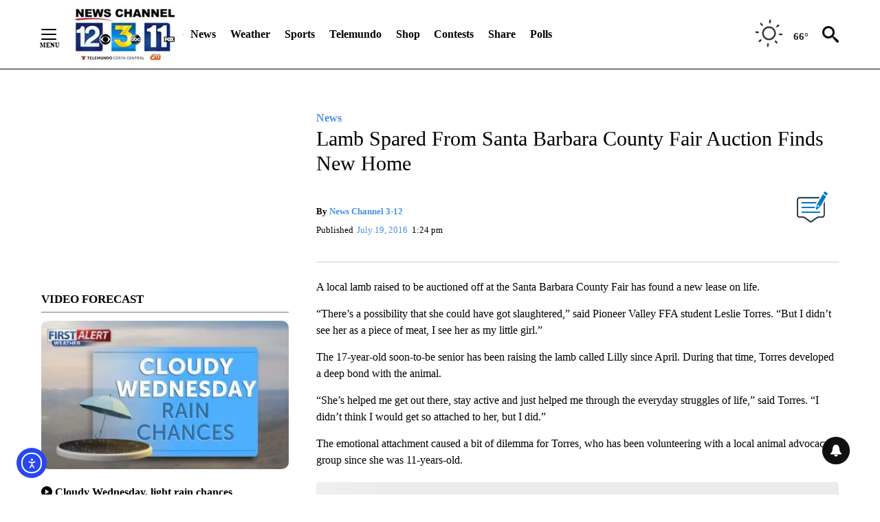

--- FILE ---
content_type: text/javascript;charset=UTF-8
request_url: https://jadserve.postrelease.com/t?ntv_mvi=&ntv_url=https%253A%252F%252Fkeyt.com%252Fnews%252F2016%252F07%252F19%252Flamb-spared-from-santa-barbara-county-fair-auction-finds-new-home%252F
body_size: 1073
content:
(function(){PostRelease.ProcessResponse({"version":"3","responseId":19652,"placements":[{"id":1043959,"selector":"#primary \u003e div.author.author--flex.author-1.panel-group","injectionMode":0,"ads":[],"tracking":{"trackingBaseUrl":"https://jadserve.postrelease.com/trk.gif?ntv_ui\u003ddd690822-582e-4257-8548-d125891b1ab4\u0026ntv_fl\[base64]\u003d\u0026ntv_ht\u003dqBNwaQA\u0026ntv_at\u003d","adVersionPlacement":"AAAAAAAAAA9-0PA","vcpmParams":{"minimumAreaViewable":0.5,"minimumExposedTime":1000,"checkOnFocus":true,"checkMinimumAreaViewable":false,"primaryImpressionURL":"https://jadserve.postrelease.com/trk.gif?ntv_at\u003d304\u0026ntv_ui\u003ddd690822-582e-4257-8548-d125891b1ab4\u0026ntv_a\u003dAAAAAAAAAA9-0PA\u0026ntv_ht\u003dqBNwaQA\u0026ntv_fl\[base64]\u003d\u0026ord\u003d-1727666487","adID":0}},"type":0,"integrationType":0}],"trackingCode":"\u003cscript type\u003d\"text/javascript\"\u003entv.PostRelease.trackFirstPartyCookie(\u0027cc532074-a04e-4be2-ae92-e912e1f3b661\u0027);\u003c/script\u003e","safeIframe":false,"placementForTracking":1043959,"isWebview":false,"responseConsent":{"usPrivacyApplies":false,"gdprApplies":false,"gppApplies":false},"flags":{"useObserverViewability":true,"useMraidViewability":false}});})();

--- FILE ---
content_type: application/javascript; charset=utf-8
request_url: https://fundingchoicesmessages.google.com/f/AGSKWxWMOClsilq6oqecIcWC42u5kdXGyvRu2kj1G28p85YuqfQ1B8aMnvy1yp-n0gSt4d_FOTzhkatQBc4KuMvZmDRQOjTOnzQ9ErC-MPRP8yCKWPfNPSyNaVm8j9sTkn8vThH7pC85_7TDCjDd5S-pRUR17oEvb-kmCGWEIjlF125qVQWZDB07m0uvtTmq/_/adscripts1._pushads./adtext./flash/advertis_overlay_ad.
body_size: -1288
content:
window['d09c8cd1-cc76-42e0-b166-0c4a823e9b9e'] = true;

--- FILE ---
content_type: text/javascript; charset=utf-8
request_url: https://apv-launcher.minute-ly.com/api/launcher/MIN-30440.js
body_size: 86050
content:
"use strict";

function ownKeys(e, r) { var t = Object.keys(e); if (Object.getOwnPropertySymbols) { var o = Object.getOwnPropertySymbols(e); r && (o = o.filter(function (r) { return Object.getOwnPropertyDescriptor(e, r).enumerable; })), t.push.apply(t, o); } return t; }
function _objectSpread(e) { for (var r = 1; r < arguments.length; r++) { var t = null != arguments[r] ? arguments[r] : {}; r % 2 ? ownKeys(Object(t), !0).forEach(function (r) { _defineProperty(e, r, t[r]); }) : Object.getOwnPropertyDescriptors ? Object.defineProperties(e, Object.getOwnPropertyDescriptors(t)) : ownKeys(Object(t)).forEach(function (r) { Object.defineProperty(e, r, Object.getOwnPropertyDescriptor(t, r)); }); } return e; }
function _typeof(o) { "@babel/helpers - typeof"; return _typeof = "function" == typeof Symbol && "symbol" == typeof Symbol.iterator ? function (o) { return typeof o; } : function (o) { return o && "function" == typeof Symbol && o.constructor === Symbol && o !== Symbol.prototype ? "symbol" : typeof o; }, _typeof(o); }
function _defineProperty(e, r, t) { return (r = _toPropertyKey(r)) in e ? Object.defineProperty(e, r, { value: t, enumerable: !0, configurable: !0, writable: !0 }) : e[r] = t, e; }
function _toPropertyKey(t) { var i = _toPrimitive(t, "string"); return "symbol" == _typeof(i) ? i : i + ""; }
function _toPrimitive(t, r) { if ("object" != _typeof(t) || !t) return t; var e = t[Symbol.toPrimitive]; if (void 0 !== e) { var i = e.call(t, r || "default"); if ("object" != _typeof(i)) return i; throw new TypeError("@@toPrimitive must return a primitive value."); } return ("string" === r ? String : Number)(t); }
(function () {
  // If query has mly_disable flag, do not run launcher
  try {
    var urlParams = new URLSearchParams(window.location.search);
    if (urlParams.has('mly_disable')) {
      console.log('MIN Launcher disabled via mly_disable flag');
      return;
    }
  } catch (e) {
    console.log(e);
  }
  if (window._min_launcher_active) {
    return;
  }
  window._min_launcher_active = true;
  (function () {
    function sendRequest(url, postData) {
      var req = createXMLHTTPObject();
      if (!req) return;
      var method = "POST";
      req.open(method, url, true);
      req.setRequestHeader('User-Agent', 'XMLHTTP/1.0');
      if (postData) req.setRequestHeader('Content-type', 'application/x-www-form-urlencoded');
      if (req.readyState == 4) return;
      req.send(postData);
    }
    var XMLHttpFactories = [function () {
      return new XMLHttpRequest();
    }, function () {
      return new ActiveXObject("Msxml2.XMLHTTP");
    }, function () {
      return new ActiveXObject("Msxml3.XMLHTTP");
    }, function () {
      return new ActiveXObject("Microsoft.XMLHTTP");
    }];
    function createXMLHTTPObject() {
      var xmlhttp = false;
      for (var i = 0; i < XMLHttpFactories.length; i++) {
        try {
          xmlhttp = XMLHttpFactories[i]();
        } catch (e) {
          continue;
        }
        break;
      }
      return xmlhttp;
    }
    function mergeObjects() {
      var resObj = {};
      for (var i = 0; i < arguments.length; i += 1) {
        var obj = arguments[i],
          keys = Object.keys(obj);
        for (var j = 0; j < keys.length; j += 1) {
          resObj[keys[j]] = obj[keys[j]];
        }
      }
      return resObj;
    }
    function reportErrorIfNeeded(error) {
      var MINJS_TEST = /(MIN\-)/;
      var stack = error && error.stack;
      var message = error && error.message;
      if (stack && MINJS_TEST.test(stack)) {
        var messageObject = {
          message: "Launcher died: " + message,
          stack: JSON.stringify(stack)
        };
        sendStructErrorReport(messageObject);
      }
    }
    function getBaseReportMessage() {
      return {
        ver: "launcher",
        env: "prod",
        url: window.location.href,
        referrer: document.referrer
      };
    }
    function sendStructErrorReport(data) {
      if (typeof data === "string") {
        data = {
          message: data
        };
      }
      data.level = "error";
      var report = mergeObjects(getBaseReportMessage(), data);
      sendErrorReport(JSON.stringify(report));
    }
    function sendErrorReport(data) {
      sendReport("//errors.tldw.me/", data);
    }
    function sendReport(domain, data) {
      if (navigator.sendBeacon) {
        navigator.sendBeacon(domain + "_.gif", data);
      } else {
        sendRequest(domain + "_.gif", data);
      }
    }
    window.addEventListener("error", function (event) {
      reportErrorIfNeeded(event.error);
    });
    window.addEventListener("unhandledrejection", function (event) {
      reportErrorIfNeeded(event.reason);
    });
  })();
  var min_validator = function () {
    var _userAgent = navigator.userAgent.toLowerCase();
    var _os = _blackList() || _tweezersOS(_userAgent);
    var _browser = _blackList() || _tweezersBrowser(_userAgent);
    var _isLPM = false;
    function isDeviceMobile() {
      return /android|ios/.test(_os.name) || /(android|bb\d+|meego).+mobile|avantgo|bada\/|blackberry|blazer|compal|elaine|fennec|hiptop|iemobile|ip(hone|od)|iris|kindle|lge |maemo|midp|mmp|mobile.+firefox|netfront|opera m(ob|in)i|palm( os)?|phone|p(ixi|re)\/|plucker|pocket|psp|series(4|6)0|symbian|treo|up\.(browser|link)|vodafone|wap|windows ce|xda|xiino|android|ipad|playbook|silk/i.test(_userAgent) || /1207|6310|6590|3gso|4thp|50[1-6]i|770s|802s|a wa|abac|ac(er|oo|s\-)|ai(ko|rn)|al(av|ca|co)|amoi|an(ex|ny|yw)|aptu|ar(ch|go)|as(te|us)|attw|au(di|\-m|r |s )|avan|be(ck|ll|nq)|bi(lb|rd)|bl(ac|az)|br(e|v)w|bumb|bw\-(n|u)|c55\/|capi|ccwa|cdm\-|cell|chtm|cldc|cmd\-|co(mp|nd)|craw|da(it|ll|ng)|dbte|dc\-s|devi|dica|dmob|do(c|p)o|ds(12|\-d)|el(49|ai)|em(l2|ul)|er(ic|k0)|esl8|ez([4-7]0|os|wa|ze)|fetc|fly(\-|_)|g1 u|g560|gene|gf\-5|g\-mo|go(\.w|od)|gr(ad|un)|haie|hcit|hd\-(m|p|t)|hei\-|hi(pt|ta)|hp( i|ip)|hs\-c|ht(c(\-| |_|a|g|p|s|t)|tp)|hu(aw|tc)|i\-(20|go|ma)|i230|iac( |\-|\/)|ibro|idea|ig01|ikom|im1k|inno|ipaq|iris|ja(t|v)a|jbro|jemu|jigs|kddi|keji|kgt( |\/)|klon|kpt |kwc\-|kyo(c|k)|le(no|xi)|lg( g|\/(k|l|u)|50|54|\-[a-w])|libw|lynx|m1\-w|m3ga|m50\/|ma(te|ui|xo)|mc(01|21|ca)|m\-cr|me(rc|ri)|mi(o8|oa|ts)|mmef|mo(01|02|bi|de|do|t(\-| |o|v)|zz)|mt(50|p1|v )|mwbp|mywa|n10[0-2]|n20[2-3]|n30(0|2)|n50(0|2|5)|n7(0(0|1)|10)|ne((c|m)\-|on|tf|wf|wg|wt)|nok(6|i)|nzph|o2im|op(ti|wv)|oran|owg1|p800|pan(a|d|t)|pdxg|pg(13|\-([1-8]|c))|phil|pire|pl(ay|uc)|pn\-2|po(ck|rt|se)|prox|psio|pt\-g|qa\-a|qc(07|12|21|32|60|\-[2-7]|i\-)|qtek|r380|r600|raks|rim9|ro(ve|zo)|s55\/|sa(ge|ma|mm|ms|ny|va)|sc(01|h\-|oo|p\-)|sdk\/|se(c(\-|0|1)|47|mc|nd|ri)|sgh\-|shar|sie(\-|m)|sk\-0|sl(45|id)|sm(al|ar|b3|it|t5)|so(ft|ny)|sp(01|h\-|v\-|v )|sy(01|mb)|t2(18|50)|t6(00|10|18)|ta(gt|lk)|tcl\-|tdg\-|tel(i|m)|tim\-|t\-mo|to(pl|sh)|ts(70|m\-|m3|m5)|tx\-9|up(\.b|g1|si)|utst|v400|v750|veri|vi(rg|te)|vk(40|5[0-3]|\-v)|vm40|voda|vulc|vx(52|53|60|61|70|80|81|83|85|98)|w3c(\-| )|webc|whit|wi(g |nc|nw)|wmlb|wonu|x700|yas\-|your|zeto|zte\-/i.test(_userAgent.substr(0, 4));
    }
    function isDeviceDesktop() {
      return !isDeviceMobile();
    }
    function isDeviceIPad() {
      return navigator.platform === "iPad" || /iPad/i.test(_userAgent) || navigator.platform === 'MacIntel' && navigator.maxTouchPoints > 1;
    }
    function isOSiOS() {
      return _os.name === "ios" || /(?:iPhone|iPod|iPad)/i.test(_userAgent);
    }
    function isOSAndroid() {
      return _os.name === "android";
    }
    function isOSWindows() {
      return _os.name === "windows";
    }
    function isOSMac() {
      return _os.name === "mac os x";
    }
    function isOSOther() {
      return !isOSiOS() && !isOSAndroid() && !isOSWindows() && !isOSMac();
    }
    function isBrowserIE() {
      return _browser.name === "msie";
    }
    function isBrowserSafari() {
      return (isOSiOS() || isDeviceDesktop() && _os.name === "mac os x") && _browser.name === "safari";
    }
    function isBrowserChrome() {
      return _browser.name === "chrome";
    }
    function isBrowserEdge() {
      return _browser.name === "edge";
    }
    function isBrowserFirefox() {
      return _browser.name === "firefox";
    }
    function isBrowserOpera() {
      return _browser.name === "opera";
    }
    function isBrowserOther() {
      return _browser.name === "none" || !isBrowserIE() && !isBrowserSafari() && !isBrowserChrome() && !isBrowserEdge() && !isBrowserFirefox() && !isBrowserOpera();
    }
    function osVersion() {
      return _os.version;
    }
    function osName() {
      return _os.name;
    }
    function browserVersion() {
      return _browser.version || [0];
    }
    function browserMajorVersion() {
      return _browser.version && _browser.version[0];
    }
    function browserName() {
      return _browser.name;
    }
    function isBrowserSupportsNonMuteAutoPlay() {
      return !isDeviceMobile() && (!isBrowserSafari() || browserMajorVersion() <= 10);
    }
    function isPromise(promise) {
      return promise && typeof Promise === "function" && promise instanceof Promise;
    }

    // pass error case and success case callback functions
    if (isDeviceMobile() && isBrowserSafari()) {
      var vid = document.createElement("video");
      vid.setAttribute("muted", "");
      vid.setAttribute("playsinline", "");
      vid.setAttribute("inline", "");
      vid.setAttribute("webkit-playsinline", "");
      vid.muted = true;
      var playPromise = vid.play();
      if (isPromise(playPromise) && playPromise.then && playPromise["catch"]) {
        playPromise.then(function (data) {
          _isLPM = false;
        })["catch"](function (err) {
          if (err.code === 0) {
            _isLPM = true;
          }
        });
      } else {
        _isLPM = false;
      }
    } else {
      _isLPM = false;
    }
    function isLPM() {
      return _isLPM;
    }
    function isDataSaverOn() {
      return navigator && navigator.connection && navigator.connection.saveData;
    }

    // Private methods

    function _tweeze_rv(userAgent) {
      var value = userAgent.match(/rv:([\d.]+)/) || userAgent.match(/\b(?:MS)?IE\s+([\d\.]+)/i);
      return value && value[1];
    }
    function _tweeze_version(userAgent) {
      var value = userAgent.match(/version\/([\d.]+)/);
      return value ? value[1] : "0.0";
    }
    function _tweeze_fbios(userAgent) {
      var value = userAgent.match(/fbsv\/([\d]+)/);
      return value ? value[1] : "0.0";
    }
    function iosVersion(userAgent) {
      var value = userAgent.match(/([\d_]+) like mac os/);
      return value && value[1];
    }
    function _tweezersOS(userAgent) {
      return _tweezers(userAgent, {
        orders: "iphone os|cpu os|mac os x|mac os|windows nt|android|linux|cpu os",
        tweezeVer: "item ([\\d._]+)",
        transformMap: "iphone os|mac os|cpu os|->ios windows nt->windows",
        verEngine: {
          msie: _tweeze_rv,
          safari: _tweeze_version
        }
      });
    }
    function _tweezersBrowser(userAgent) {
      var BuildVersion = /^(.*)(?:build\/[^\s\)]+)(.*)$/i;
      userAgent = userAgent.replace(BuildVersion, "$1$2");
      return _tweezers(userAgent, {
        orders: "fbios|trident|edge|msie|fxios|firefox|opr|opera|crios|chrome|safari",
        tweezeVer: "item\\/([\\d._]+)",
        transformMap: "trident|msie->msie opera opr->opera firefox fxios->firefox crios->chrome",
        verEngine: {
          msie: _tweeze_rv,
          safari: _tweeze_version,
          fbios: _tweeze_fbios
        }
      });
    }
    function _tweezers(userAgent, config) {
      var name = "other";
      var orders = config.orders;
      var tweezeVer = config.tweezeVer;
      userAgent = userAgent.toLowerCase();
      var items = userAgent.match(RegExp(orders, "ig"));
      var versionParse;

      /* If we found some items */
      if (items) {
        /* Sort item by relevent, mean by config.orders*/
        items.sort(function (a, b) {
          return orders.indexOf(a) - orders.indexOf(b);
        });

        /* get the most relevant item*/
        /* and convert rawName to normalize name*/
        name = config.transformMap.match(RegExp(items[0] + ".*?->(\\w*)?")) || [];
        name = name[1] || items[0];

        /* select engine to extract version from userAgent */
        var verEngine = config.verEngine[name] || function () {
          var verReg = RegExp(tweezeVer.replace("item", items[0]), "i");
          var match = userAgent.match(verReg);
          return match && match[1];
        };
        versionParse = _parseRawVersion(verEngine(userAgent));
      } else {
        //uiwebview

        var standalone = "standalone" in window.navigator && !window.navigator.standalone,
          ios = /iphone|ipod|ipad/.test(userAgent);
        if (ios) {
          if (standalone) {
            //standalone
            name = "safari";
          } else {
            //uiwebview
            name = "safari";
          }
          versionParse = _parseRawVersion(iosVersion(userAgent));
        }
      }
      name = name === "fbios" ? "safari" : name;
      return {
        name: name,
        version: versionParse
      };
    }
    function _blackList() {
      var BLACK_LIST = /Yandex|SeaMonkey|Maxthon|Avant|Deepnet|Comodo_Dragon|Dooble|Palemoon|Flock|facebookexternalhit|Facebot|bb\d+|PlayBook|Googlebot|SMART-TV|Kindle/i;
      if (!!_userAgent.match(BLACK_LIST)) {
        return {
          name: "none",
          version: [-1]
        };
      }
      return null;
    }
    function _parseRawVersion(_version) {
      var version = [-1];
      if (_version) {
        version = _version.split(/[._]/);
        version[0] = version.major = version[0] ? parseInt(version[0]) : 0;
        version[1] = version.minor = version[1] ? parseInt(version[1]) : 0;
        version[2] = version.patch = version[2] ? parseInt(version[2]) : 0;
        version[3] = version.build = version[3] ? parseInt(version[3]) : 0;
      }
      return version;
    }
    return {
      "isDeviceMobile": isDeviceMobile,
      "isDeviceDesktop": isDeviceDesktop,
      "isDeviceIPad": isDeviceIPad,
      "isOSiOS": isOSiOS,
      "isOSAndroid": isOSAndroid,
      "isOSWindows": isOSWindows,
      "isOSMac": isOSMac,
      "isOSOther": isOSOther,
      "isBrowserIE": isBrowserIE,
      "isBrowserSafari": isBrowserSafari,
      "isBrowserChrome": isBrowserChrome,
      "isBrowserEdge": isBrowserEdge,
      "isBrowserFirefox": isBrowserFirefox,
      "isBrowserOpera": isBrowserOpera,
      "isBrowserOther": isBrowserOther,
      "osVersion": osVersion,
      "osName": osName,
      "browserVersion": browserVersion,
      "browserMajorVersion": browserMajorVersion,
      "browserName": browserName,
      "isBrowserSupportsNonMuteAutoPlay": isBrowserSupportsNonMuteAutoPlay,
      "isLPM": isLPM,
      "isPromise": isPromise,
      "isDataSaverOn": isDataSaverOn
    };
  }();
  (function (configData) {
    var isUsedDataDisabled = configData && configData.config.disableUserData;
    var SESSION_KEY = "minUnifiedSessionToken10";
    var SESSION_TTL = 30 * 60 * 1000; // 30 minutes
    var STORAGE_TTL = 30 * 24 * 60 * 60; // 30 days in seconds
    var USER_TTL = STORAGE_TTL * 1000; // 30 days in miliseconds

    var TIMESTAMPS = {
      sessionId: "__sidts__",
      //sessionId timestamp
      uid: "__uidts__" //sessionId timestamp
    };
    var SESSION_ID = "sessionId";
    var USER_ID = "uid";
    var STORAGE = getStorage();
    var sessionData = {};
    function isCookieEnabled() {
      var cookieEnabled = navigator.cookieEnabled;
      if (!cookieEnabled) {
        document.cookie = "testcookie";
        cookieEnabled = document.cookie.indexOf("testcookie") != -1;
      }
      return cookieEnabled;
    }
    function isStorageEnabled(storage) {
      try {
        storage.setItem("_minTest", "test value");
        storage.removeItem("_minTest");
      } catch (e) {
        return false;
      }
      return true;
    }
    function getStorage() {
      try {
        if (isCookieEnabled()) {
          return cookiesStorage();
        }
        if (isStorageEnabled(localStorage)) {
          return localStorage;
        }
        if (isStorageEnabled(sessionStorage)) {
          return sessionStorage;
        }
        return null;
      } catch (error) {
        return null;
      }
    }
    function save() {
      if (!isUsedDataDisabled) {
        STORAGE.setItem(SESSION_KEY, JSON.stringify(sessionData));
      }
      saveLocal();
    }
    function saveLocal() {
      if (isUsedDataDisabled) {
        window._minUnifiedSessionToken10 = _defineProperty(_defineProperty(_defineProperty(_defineProperty({}, SESSION_ID, '0'), USER_ID, '0'), TIMESTAMPS[SESSION_ID], getTimeNow()), TIMESTAMPS[USER_ID], getTimeNow());
      } else {
        window._minUnifiedSessionToken10 = sessionData;
      }
    }
    function createEmptySessionData() {
      sessionData = {};
      sessionData[SESSION_ID] = generateUID();
      sessionData[USER_ID] = generateUID();
      sessionData[TIMESTAMPS[SESSION_ID]] = getTimeNow();
      sessionData[TIMESTAMPS[USER_ID]] = getTimeNow();
    }
    function isSessionTimeExpired(dataTimeStamp) {
      var timeSpan = Math.abs(getTimeNow() - dataTimeStamp);
      return timeSpan > SESSION_TTL || isMidnightPassed(dataTimeStamp);
    }
    function isUserIdTimeExpired(dataTimeStamp) {
      var timeSpan = Math.abs(getTimeNow() - dataTimeStamp);
      return timeSpan > USER_TTL;
    }
    function isSessionValid() {
      return sessionData[SESSION_ID] && sessionData[USER_ID] && sessionData[TIMESTAMPS[SESSION_ID]] && sessionData[TIMESTAMPS[USER_ID]];
    }
    function updateTimeStamps() {
      sessionData[TIMESTAMPS[SESSION_ID]] = getTimeNow();
      sessionData[TIMESTAMPS[USER_ID]] = getTimeNow();
    }
    function getRootDomain(hostname) {
      var parts = hostname.split(".");
      if (parts.length <= 2) {
        return hostname;
      }
      var lastThreeParts = parts.slice(-3);
      var specialDomains = ['co', 'com', 'org', 'net'];
      if (specialDomains.indexOf(lastThreeParts[1]) > -1) {
        return lastThreeParts.join('.');
      }
      return lastThreeParts.slice(-2).join('.');
    }
    function cookiesStorage() {
      function setCookie(name, value) {
        var updatedCookie = encodeURIComponent(name) + "=" + encodeURIComponent(value);
        updatedCookie += "; path=/; domain=" + getRootDomain(location.hostname) + "; " + "max-age=" + STORAGE_TTL + ";";
        document.cookie = updatedCookie;
      }
      function getCookie(name) {
        var matches = document.cookie.match(new RegExp("(?:^|; )" + name.replace(/([\.$?*|{}\(\)\[\]\\\/\+^])/g, '\\$1') + "=([^;]*)"));
        return matches ? decodeURIComponent(matches[1]) : undefined;
      }
      return {
        getItem: getCookie,
        setItem: setCookie
      };
    }
    function removeStoredSessionData() {
      if (STORAGE) {
        try {
          STORAGE.removeItem(SESSION_KEY);
        } catch (e) {}
      }
    }
    if (isUsedDataDisabled) {
      removeStoredSessionData();
    }
    function initSessionData() {
      if (isUsedDataDisabled) {
        createEmptySessionData();
        saveLocal();
        return;
      }
      if (!STORAGE) {
        createEmptySessionData();
        saveLocal();
        return;
      }
      sessionData = JSON.parse(STORAGE.getItem(SESSION_KEY) || "{}");
      if (!isSessionValid()) {
        createEmptySessionData();
        save();
        return;
      }
      if (isSessionTimeExpired(sessionData[TIMESTAMPS[SESSION_ID]])) {
        sessionData[SESSION_ID] = generateUID();
      }
      if (isUserIdTimeExpired(sessionData[TIMESTAMPS[USER_ID]])) {
        sessionData[USER_ID] = generateUID();
      }
      updateTimeStamps();
      save();
    }
    function generateUID() {
      function s() {
        return Math.floor((1 + Math.random()) * getTimeNow()).toString(16).substring(1);
      }
      return s() + "-" + s() + "-" + s() + "-" + s() + "-" + s();
    }
    function getTimeNow() {
      return new Date().getTime();
    }
    function isMidnightPassed(timeStamp) {
      var LOCAL_OFFSET = new Date().getTimezoneOffset() * 60000;
      function _getAsUtcDate(timestamp) {
        return new Date(timestamp + LOCAL_OFFSET);
      }
      var then = new Date(timeStamp).getTime();
      var now = getTimeNow();
      var thenUTC = _getAsUtcDate(then);
      var nowUTC = _getAsUtcDate(now);
      var nowUTCYear = nowUTC.getYear();
      var thenUTCYear = thenUTC.getYear();
      var nowUTCMonth = nowUTC.getMonth();
      var thenUTCMonth = thenUTC.getMonth();
      var nowUTCDate = nowUTC.getDate();
      var thenUTCDate = thenUTC.getDate();
      return nowUTCYear > thenUTCYear || nowUTCMonth > thenUTCMonth || nowUTCDate > thenUTCDate;
    }
    initSessionData();
  })({"fallbackUsed":true,"videos":[{"id":8010397,"vidId":"5c3af6bb-7735-49b5-a5b8-63d1286de9be","minVidId":6093281,"doesCollect":true,"defaultHltId":114764453,"articleUrl":"/news/santa-barbara-s-county/2026/01/19/marching-dancing-singing-how-locals-are-lifting-up-dr-kings-legacy","highlights":[{"hltId":114764453,"vidUrl":"c8cdef38-72ad-47f5-6093281-a739-9ff00d197f0d-s50.183-58.992","hasVertical":false,"weights":"1,1,1,1","rank":"0.12684,0.22917,0,0"}]},{"id":8009370,"vidId":"efd368c7-5e48-4245-ac0a-38ba9ae97ff7","minVidId":6092314,"defaultHltId":114741958,"articleUrl":"/lifestyle/animals/2026/01/19/injured-bobcat-on-the-loose-in-goleta-santa-barbara-area","highlights":[{"hltId":114741958,"vidUrl":"d0f80de6-e172-41d6-6092314-a2d7-5271eddddfcf-s0.0-6.473","hasVertical":false,"weights":"1,1,1,1","rank":"0.12684,0.22917,0,0"}]},{"id":8009211,"vidId":"da1a4c94-5085-4294-89fd-a080d91ca730","minVidId":6092171,"defaultHltId":114739079,"articleUrl":"/news/environment/2026/01/19/60-day-public-comment-period-on-federal-plan-to-increase-oil-drilling-comes-to-a-close-friday","highlights":[{"hltId":114739079,"vidUrl":"a3b980f2-1a96-473f-6092171-9177-001f84dcdee0-s35.035-42.009","hasVertical":false,"weights":"1,1,1,1","rank":"0.12684,0.22917,0,0"}]},{"id":8008791,"vidId":"7afc6dd4-96e3-457c-a132-8b0f8672326a","minVidId":6091795,"defaultHltId":114732376,"articleUrl":"/lifestyle/holidays/2026/01/19/ventura-county-martin-luther-king-jr-day-began-with-freedom-march-in-oxnard","highlights":[{"hltId":114732376,"vidUrl":"6e258196-ebd2-4ff7-6091795-8085-0aab0f178b8a-s31.865-37.504","hasVertical":false,"weights":"1,1,1,1","rank":"0.12684,0.22917,0,0"}]},{"id":8008762,"vidId":"54f680fa-fdba-4579-9c87-cdb8bde63fb0","minVidId":6091766,"defaultHltId":114731922,"articleUrl":"/sports/2026/01/19/pismo-beach-welcomes-slo-cal-open-surfing-competition-with-ideal-conditions","highlights":[{"hltId":114731922,"vidUrl":"beefb17d-1540-46b7-6091766-989b-745cb9f69b9b-s60.394-69.202","hasVertical":false,"weights":"1,1,1,1","rank":"0.12684,0.22917,0,0"}]},{"id":8008557,"vidId":"df27fc98-e08c-4974-9b82-39edb3524759","minVidId":6091589,"defaultHltId":114728727,"articleUrl":"/weather/local-forecast/2026/01/19/warm-tuesday-cooling-wednesday","highlights":[{"hltId":114728727,"vidUrl":"28da0a18-27ed-4150-6091589-bdd4-9db8341dbba0-s67.701-73.707","hasVertical":false,"weights":"1,1,1,1","rank":"0.12684,0.22917,0,0"}]},{"id":8008405,"vidId":"0cf9b5c9-c965-4909-ab7c-7c9684b7083a","minVidId":6091448,"defaultHltId":114725746,"articleUrl":"/news/santa-barbara-s-county/2026/01/19/progress-made-in-ada-ramp-project-at-old-mission-santa-barbara","highlights":[{"hltId":114725746,"vidUrl":"18ec5901-adc4-4abb-6091448-8dd6-29a76dd83aee-s13.947-23.29","hasVertical":false,"weights":"1,1,1,1","rank":"0.12684,0.22917,0,0"}]},{"id":8008360,"vidId":"f424d896-edf4-4ed8-8692-6866807d8dbb","minVidId":6091405,"defaultHltId":114724950,"articleUrl":"/lifestyle/animals/2026/01/19/injured-bobcat-on-the-loose-in-goleta-santa-barbara-area","highlights":[{"hltId":114724950,"vidUrl":"eccd7d40-3d0d-44e5-6091405-9ccb-42c7dc33fd9d-s4.705-13.981","hasVertical":false,"weights":"1,1,1,1","rank":"0.12684,0.22917,0,0"}]},{"id":8008343,"vidId":"36d578c3-fb2f-4697-97c1-90510c8a5ad6","minVidId":6091389,"defaultHltId":114724721,"articleUrl":"/community-events/2026/01/19/underwater-parks-day-offers-marine-education-free-of-charge","highlights":[{"hltId":114724721,"vidUrl":"18718320-e4c1-4cb3-6091389-aaac-c3f2c669fc4e-s11.011-19.486","hasVertical":false,"weights":"1,1,1,1","rank":"0.12684,0.22917,0,0"}]},{"id":8008170,"vidId":"94f81d98-10a7-4cbb-a52b-881f5830b82d","minVidId":6091220,"defaultHltId":114721147,"articleUrl":"/news/santa-barbara-s-county/2026/01/19/four-people-transported-after-multi-vehicle-collision-on-highway-154-sunday-evening","highlights":[{"hltId":114721147,"vidUrl":"1d15c211-9032-45a4-6091220-880c-94cf9000643c-s12.513-19.553","hasVertical":false,"weights":"1,1,1,1","rank":"0.12684,0.22917,0,0"}]},{"id":7954796,"vidId":"ca1b0100-19d0-43d8-b2ac-11b7fd645e47","minVidId":6043965,"defaultHltId":113589520,"articleUrl":"/lifestyle/events/sbiff/2026/01/06/cinematic-trio-to-be-awarded-vanguard-award-at-upcoming-santa-barbara-international-film-festival","highlights":[{"hltId":113589520,"vidUrl":"fe7f4526-fad2-4b0f-6043965-aa87-3c8f3e9e77d6-s12.546-20.988","hasVertical":false,"weights":"1,1,1,1","rank":"0.12684,0.22917,0,0"}]},{"id":7829943,"vidId":"e05defbf-7a9c-486f-ab8d-7973e15a1c85","minVidId":5930658,"defaultHltId":110806516,"articleUrl":"/news/santa-barbara-s-county/2025/12/24/when-cocoa-costs-climb-santa-barbara-chocolate-makers-dont-melt-down","highlights":[{"hltId":110806516,"vidUrl":"a1efb2ea-58b8-4ef9-5930658-a9cd-3a53fdc88658-s135.135-143.644","hasVertical":false,"weights":"1,1,1,1","rank":"0.0,0.22917,0,0"}]},{"id":7756789,"vidId":"f9a2063d-8e78-4aad-80ab-bd1c6a34eff9","minVidId":5863060,"defaultHltId":109230473,"articleUrl":"/news/top-stories/2025/12/16/local-mom-discusses-importance-of-de-stigmatizing-mental-health-and-substance-abuse-following-murder-of-rob-reiner-and-his-wife","highlights":[{"hltId":109230473,"vidUrl":"3cdfd71c-c49c-45b6-5863060-85c2-c60bb897226c-s139.973-145.612","hasVertical":false,"weights":"1,1,1,1","rank":"0.12684,0.22917,0,0"}]}],"config":{"flavors":[{"name":"keyt new stream","file":"mi-1.17.1.243.js","weight":0},{"name":"updated tags","file":"mi-1.17.1.289.js","weight":100}],"inArticlePlacer":{"desktop":{"active":false,"logoPosition":"top-right"},"mobile":{"active":false,"logoPosition":"top-right"}},"errorReport":true,"regularPlacer":{"trackSize":false},"scraper":{"IAContainers":".video__embed video, #player_kesq, #player_kyma","type2":false,"XXXXenableMobileScraper":true,"filter":{"white":["keyt.com/"]}},"placements":[{"name":"all","selectors":{"container":"article"}}]},"overrides":{},"system":{"snippetEnv":"snippet.minute-ly.com/publishers","publisher":30440,"publisherName":"KEYT Prod | NPG","baseVideoUrl":"apv-static.minute-ly.com/videos/v-","rezVideo":{"s":100,"m":200,"l":300},"server_version":"v4","builder_version":"[ApvConfiguration::PublisherConfigurationBuilderV4][Publisher-30440]"}});
  function deepMergeObjects(obj1, obj2) {
    var seen = arguments.length > 2 && arguments[2] !== undefined ? arguments[2] : new WeakMap();
    if (obj1 === obj2) return obj1; // Avoid merging the same object

    if (_typeof(obj2) !== "object" || obj2 === null || Array.isArray(obj2)) {
      return obj2; // Directly return non-object values
    }
    if (seen.has(obj2)) {
      return seen.get(obj2); // Prevent infinite recursion
    }
    var result = _objectSpread({}, obj1);
    seen.set(obj2, result); // Track visited objects

    for (var key in obj2) {
      if (Object.prototype.hasOwnProperty.call(obj2, key)) {
        var value1 = result[key];
        var value2 = obj2[key];
        if (_typeof(value2) === "object" && value2 !== null && !Array.isArray(value2)) {
          if (_typeof(value1) === "object" && value1 !== null && !Array.isArray(value1)) {
            result[key] = deepMergeObjects(value1, value2, seen);
          } else if (value1 === undefined) {
            // Only add if value2 is NOT an empty object
            if (Object.keys(value2).length > 0) {
              result[key] = deepMergeObjects({}, value2, seen);
            }
          }
        } else if (_typeof(value1) === _typeof(value2) || value1 === undefined) {
          if (value1 !== undefined && value2 === "") {
            continue;
          }
          result[key] = value2;
        }
      }
    }
    return result;
  }
  "use strict";var _excluded=["data"],_excluded2=["data"],_globalThis=function(e){function t(){var t=this||self;return delete e.prototype.__magic__,t}return"object"==typeof globalThis?globalThis:this?t():(e.defineProperty(e.prototype,"__magic__",{configurable:!0,get:t}),__magic__)}(Object);function _callSuper(e,t,r){return t=_getPrototypeOf(t),_possibleConstructorReturn(e,_isNativeReflectConstruct()?Reflect.construct(t,r||[],_getPrototypeOf(e).constructor):t.apply(e,r))}function _possibleConstructorReturn(e,t){if(t&&("object"==_typeof(t)||"function"==typeof t))return t;if(void 0!==t)throw new TypeError("Derived constructors may only return object or undefined");return _assertThisInitialized(e)}function _assertThisInitialized(e){if(void 0===e)throw new ReferenceError("this hasn't been initialised - super() hasn't been called");return e}function _isNativeReflectConstruct(){try{var e=!Boolean.prototype.valueOf.call(Reflect.construct(Boolean,[],(function(){})))}catch(e){}return(_isNativeReflectConstruct=function(){return!!e})()}function _getPrototypeOf(e){return _getPrototypeOf=Object.setPrototypeOf?Object.getPrototypeOf.bind():function(e){return e.__proto__||Object.getPrototypeOf(e)},_getPrototypeOf(e)}function _inherits(e,t){if("function"!=typeof t&&null!==t)throw new TypeError("Super expression must either be null or a function");e.prototype=Object.create(t&&t.prototype,{constructor:{value:e,writable:!0,configurable:!0}}),Object.defineProperty(e,"prototype",{writable:!1}),t&&_setPrototypeOf(e,t)}function _setPrototypeOf(e,t){return _setPrototypeOf=Object.setPrototypeOf?Object.setPrototypeOf.bind():function(e,t){return e.__proto__=t,e},_setPrototypeOf(e,t)}function _toConsumableArray(e){return _arrayWithoutHoles(e)||_iterableToArray(e)||_unsupportedIterableToArray(e)||_nonIterableSpread()}function _nonIterableSpread(){throw new TypeError("Invalid attempt to spread non-iterable instance.\nIn order to be iterable, non-array objects must have a [Symbol.iterator]() method.")}function _iterableToArray(e){if("undefined"!=typeof Symbol&&null!=e[Symbol.iterator]||null!=e["@@iterator"])return Array.from(e)}function _arrayWithoutHoles(e){if(Array.isArray(e))return _arrayLikeToArray(e)}function _objectWithoutProperties(e,t){if(null==e)return{};var r,n,i=_objectWithoutPropertiesLoose(e,t);if(Object.getOwnPropertySymbols){var a=Object.getOwnPropertySymbols(e);for(n=0;n<a.length;n++)r=a[n],-1===t.indexOf(r)&&{}.propertyIsEnumerable.call(e,r)&&(i[r]=e[r])}return i}function _objectWithoutPropertiesLoose(e,t){if(null==e)return{};var r={};for(var n in e)if({}.hasOwnProperty.call(e,n)){if(-1!==t.indexOf(n))continue;r[n]=e[n]}return r}function _regeneratorRuntime(){_regeneratorRuntime=function(){return t};var e,t={},r=Object.prototype,n=r.hasOwnProperty,i=Object.defineProperty||function(e,t,r){e[t]=r.value},a="function"==typeof Symbol?Symbol:{},o=a.iterator||"@@iterator",s=a.asyncIterator||"@@asyncIterator",u=a.toStringTag||"@@toStringTag";function c(e,t,r){return Object.defineProperty(e,t,{value:r,enumerable:!0,configurable:!0,writable:!0}),e[t]}try{c({},"")}catch(e){c=function(e,t,r){return e[t]=r}}function l(e,t,r,n){var a=t&&t.prototype instanceof g?t:g,o=Object.create(a.prototype),s=new O(n||[]);return i(o,"_invoke",{value:E(e,r,s)}),o}function f(e,t,r){try{return{type:"normal",arg:e.call(t,r)}}catch(e){return{type:"throw",arg:e}}}t.wrap=l;var h="suspendedStart",p="suspendedYield",d="executing",y="completed",v={};function g(){}function _(){}function m(){}var b={};c(b,o,(function(){return this}));var k=Object.getPrototypeOf,x=k&&k(k(j([])));x&&x!==r&&n.call(x,o)&&(b=x);var w=m.prototype=g.prototype=Object.create(b);function A(e){["next","throw","return"].forEach((function(t){c(e,t,(function(e){return this._invoke(t,e)}))}))}function S(e,t){function r(i,a,o,s){var u=f(e[i],e,a);if("throw"!==u.type){var c=u.arg,l=c.value;return l&&"object"==_typeof(l)&&n.call(l,"__await")?t.resolve(l.__await).then((function(e){r("next",e,o,s)}),(function(e){r("throw",e,o,s)})):t.resolve(l).then((function(e){c.value=e,o(c)}),(function(e){return r("throw",e,o,s)}))}s(u.arg)}var a;i(this,"_invoke",{value:function(e,n){function i(){return new t((function(t,i){r(e,n,t,i)}))}return a=a?a.then(i,i):i()}})}function E(t,r,n){var i=h;return function(a,o){if(i===d)throw Error("Generator is already running");if(i===y){if("throw"===a)throw o;return{value:e,done:!0}}for(n.method=a,n.arg=o;;){var s=n.delegate;if(s){var u=C(s,n);if(u){if(u===v)continue;return u}}if("next"===n.method)n.sent=n._sent=n.arg;else if("throw"===n.method){if(i===h)throw i=y,n.arg;n.dispatchException(n.arg)}else"return"===n.method&&n.abrupt("return",n.arg);i=d;var c=f(t,r,n);if("normal"===c.type){if(i=n.done?y:p,c.arg===v)continue;return{value:c.arg,done:n.done}}"throw"===c.type&&(i=y,n.method="throw",n.arg=c.arg)}}}function C(t,r){var n=r.method,i=t.iterator[n];if(i===e)return r.delegate=null,"throw"===n&&t.iterator["return"]&&(r.method="return",r.arg=e,C(t,r),"throw"===r.method)||"return"!==n&&(r.method="throw",r.arg=new TypeError("The iterator does not provide a '"+n+"' method")),v;var a=f(i,t.iterator,r.arg);if("throw"===a.type)return r.method="throw",r.arg=a.arg,r.delegate=null,v;var o=a.arg;return o?o.done?(r[t.resultName]=o.value,r.next=t.nextLoc,"return"!==r.method&&(r.method="next",r.arg=e),r.delegate=null,v):o:(r.method="throw",r.arg=new TypeError("iterator result is not an object"),r.delegate=null,v)}function T(e){var t={tryLoc:e[0]};1 in e&&(t.catchLoc=e[1]),2 in e&&(t.finallyLoc=e[2],t.afterLoc=e[3]),this.tryEntries.push(t)}function R(e){var t=e.completion||{};t.type="normal",delete t.arg,e.completion=t}function O(e){this.tryEntries=[{tryLoc:"root"}],e.forEach(T,this),this.reset(!0)}function j(t){if(t||""===t){var r=t[o];if(r)return r.call(t);if("function"==typeof t.next)return t;if(!isNaN(t.length)){var i=-1,a=function r(){for(;++i<t.length;)if(n.call(t,i))return r.value=t[i],r.done=!1,r;return r.value=e,r.done=!0,r};return a.next=a}}throw new TypeError(_typeof(t)+" is not iterable")}return _.prototype=m,i(w,"constructor",{value:m,configurable:!0}),i(m,"constructor",{value:_,configurable:!0}),_.displayName=c(m,u,"GeneratorFunction"),t.isGeneratorFunction=function(e){var t="function"==typeof e&&e.constructor;return!!t&&(t===_||"GeneratorFunction"===(t.displayName||t.name))},t.mark=function(e){return Object.setPrototypeOf?Object.setPrototypeOf(e,m):(e.__proto__=m,c(e,u,"GeneratorFunction")),e.prototype=Object.create(w),e},t.awrap=function(e){return{__await:e}},A(S.prototype),c(S.prototype,s,(function(){return this})),t.AsyncIterator=S,t.async=function(e,r,n,i,a){void 0===a&&(a=Promise);var o=new S(l(e,r,n,i),a);return t.isGeneratorFunction(r)?o:o.next().then((function(e){return e.done?e.value:o.next()}))},A(w),c(w,u,"Generator"),c(w,o,(function(){return this})),c(w,"toString",(function(){return"[object Generator]"})),t.keys=function(e){var t=Object(e),r=[];for(var n in t)r.push(n);return r.reverse(),function e(){for(;r.length;){var n=r.pop();if(n in t)return e.value=n,e.done=!1,e}return e.done=!0,e}},t.values=j,O.prototype={constructor:O,reset:function(t){if(this.prev=0,this.next=0,this.sent=this._sent=e,this.done=!1,this.delegate=null,this.method="next",this.arg=e,this.tryEntries.forEach(R),!t)for(var r in this)"t"===r.charAt(0)&&n.call(this,r)&&!isNaN(+r.slice(1))&&(this[r]=e)},stop:function(){this.done=!0;var e=this.tryEntries[0].completion;if("throw"===e.type)throw e.arg;return this.rval},dispatchException:function(t){if(this.done)throw t;var r=this;function i(n,i){return s.type="throw",s.arg=t,r.next=n,i&&(r.method="next",r.arg=e),!!i}for(var a=this.tryEntries.length-1;a>=0;--a){var o=this.tryEntries[a],s=o.completion;if("root"===o.tryLoc)return i("end");if(o.tryLoc<=this.prev){var u=n.call(o,"catchLoc"),c=n.call(o,"finallyLoc");if(u&&c){if(this.prev<o.catchLoc)return i(o.catchLoc,!0);if(this.prev<o.finallyLoc)return i(o.finallyLoc)}else if(u){if(this.prev<o.catchLoc)return i(o.catchLoc,!0)}else{if(!c)throw Error("try statement without catch or finally");if(this.prev<o.finallyLoc)return i(o.finallyLoc)}}}},abrupt:function(e,t){for(var r=this.tryEntries.length-1;r>=0;--r){var i=this.tryEntries[r];if(i.tryLoc<=this.prev&&n.call(i,"finallyLoc")&&this.prev<i.finallyLoc){var a=i;break}}a&&("break"===e||"continue"===e)&&a.tryLoc<=t&&t<=a.finallyLoc&&(a=null);var o=a?a.completion:{};return o.type=e,o.arg=t,a?(this.method="next",this.next=a.finallyLoc,v):this.complete(o)},complete:function(e,t){if("throw"===e.type)throw e.arg;return"break"===e.type||"continue"===e.type?this.next=e.arg:"return"===e.type?(this.rval=this.arg=e.arg,this.method="return",this.next="end"):"normal"===e.type&&t&&(this.next=t),v},finish:function(e){for(var t=this.tryEntries.length-1;t>=0;--t){var r=this.tryEntries[t];if(r.finallyLoc===e)return this.complete(r.completion,r.afterLoc),R(r),v}},"catch":function(e){for(var t=this.tryEntries.length-1;t>=0;--t){var r=this.tryEntries[t];if(r.tryLoc===e){var n=r.completion;if("throw"===n.type){var i=n.arg;R(r)}return i}}throw Error("illegal catch attempt")},delegateYield:function(t,r,n){return this.delegate={iterator:j(t),resultName:r,nextLoc:n},"next"===this.method&&(this.arg=e),v}},t}function _classCallCheck(e,t){if(!(e instanceof t))throw new TypeError("Cannot call a class as a function")}function _defineProperties(e,t){for(var r=0;r<t.length;r++){var n=t[r];n.enumerable=n.enumerable||!1,n.configurable=!0,"value"in n&&(n.writable=!0),Object.defineProperty(e,_toPropertyKey(n.key),n)}}function _createClass(e,t,r){return t&&_defineProperties(e.prototype,t),r&&_defineProperties(e,r),Object.defineProperty(e,"prototype",{writable:!1}),e}function _createForOfIteratorHelper(e,t){var r="undefined"!=typeof Symbol&&e[Symbol.iterator]||e["@@iterator"];if(!r){if(Array.isArray(e)||(r=_unsupportedIterableToArray(e))||t&&e&&"number"==typeof e.length){r&&(e=r);var n=0,i=function(){};return{s:i,n:function(){return n>=e.length?{done:!0}:{done:!1,value:e[n++]}},e:function(e){throw e},f:i}}throw new TypeError("Invalid attempt to iterate non-iterable instance.\nIn order to be iterable, non-array objects must have a [Symbol.iterator]() method.")}var a,o=!0,s=!1;return{s:function(){r=r.call(e)},n:function(){var e=r.next();return o=e.done,e},e:function(e){s=!0,a=e},f:function(){try{o||null==r["return"]||r["return"]()}finally{if(s)throw a}}}}function ownKeys(e,t){var r=Object.keys(e);if(Object.getOwnPropertySymbols){var n=Object.getOwnPropertySymbols(e);t&&(n=n.filter((function(t){return Object.getOwnPropertyDescriptor(e,t).enumerable}))),r.push.apply(r,n)}return r}function _objectSpread(e){for(var t=1;t<arguments.length;t++){var r=null!=arguments[t]?arguments[t]:{};t%2?ownKeys(Object(r),!0).forEach((function(t){_defineProperty(e,t,r[t])})):Object.getOwnPropertyDescriptors?Object.defineProperties(e,Object.getOwnPropertyDescriptors(r)):ownKeys(Object(r)).forEach((function(t){Object.defineProperty(e,t,Object.getOwnPropertyDescriptor(r,t))}))}return e}function _defineProperty(e,t,r){return(t=_toPropertyKey(t))in e?Object.defineProperty(e,t,{value:r,enumerable:!0,configurable:!0,writable:!0}):e[t]=r,e}function _toPropertyKey(e){var t=_toPrimitive(e,"string");return"symbol"==_typeof(t)?t:t+""}function _toPrimitive(e,t){if("object"!=_typeof(e)||!e)return e;var r=e[Symbol.toPrimitive];if(void 0!==r){var n=r.call(e,t||"default");if("object"!=_typeof(n))return n;throw new TypeError("@@toPrimitive must return a primitive value.")}return("string"===t?String:Number)(e)}function _typeof(e){return _typeof="function"==typeof Symbol&&"symbol"==typeof Symbol.iterator?function(e){return typeof e}:function(e){return e&&"function"==typeof Symbol&&e.constructor===Symbol&&e!==Symbol.prototype?"symbol":typeof e},_typeof(e)}function asyncGeneratorStep(e,t,r,n,i,a,o){try{var s=e[a](o),u=s.value}catch(e){return void r(e)}s.done?t(u):Promise.resolve(u).then(n,i)}function _asyncToGenerator(e){return function(){var t=this,r=arguments;return new Promise((function(n,i){var a=e.apply(t,r);function o(e){asyncGeneratorStep(a,n,i,o,s,"next",e)}function s(e){asyncGeneratorStep(a,n,i,o,s,"throw",e)}o(void 0)}))}}function _slicedToArray(e,t){return _arrayWithHoles(e)||_iterableToArrayLimit(e,t)||_unsupportedIterableToArray(e,t)||_nonIterableRest()}function _nonIterableRest(){throw new TypeError("Invalid attempt to destructure non-iterable instance.\nIn order to be iterable, non-array objects must have a [Symbol.iterator]() method.")}function _unsupportedIterableToArray(e,t){if(e){if("string"==typeof e)return _arrayLikeToArray(e,t);var r={}.toString.call(e).slice(8,-1);return"Object"===r&&e.constructor&&(r=e.constructor.name),"Map"===r||"Set"===r?Array.from(e):"Arguments"===r||/^(?:Ui|I)nt(?:8|16|32)(?:Clamped)?Array$/.test(r)?_arrayLikeToArray(e,t):void 0}}function _arrayLikeToArray(e,t){(null==t||t>e.length)&&(t=e.length);for(var r=0,n=Array(t);r<t;r++)n[r]=e[r];return n}function _iterableToArrayLimit(e,t){var r=null==e?null:"undefined"!=typeof Symbol&&e[Symbol.iterator]||e["@@iterator"];if(null!=r){var n,i,a,o,s=[],u=!0,c=!1;try{if(a=(r=r.call(e)).next,0===t){if(Object(r)!==r)return;u=!1}else for(;!(u=(n=a.call(r)).done)&&(s.push(n.value),s.length!==t);u=!0);}catch(e){c=!0,i=e}finally{try{if(!u&&null!=r["return"]&&(o=r["return"](),Object(o)!==o))return}finally{if(c)throw i}}return s}}function _arrayWithHoles(e){if(Array.isArray(e))return e}window.growthbook=function(e){var t={fetch:_globalThis.fetch?_globalThis.fetch.bind(_globalThis):void 0,SubtleCrypto:_globalThis.crypto?_globalThis.crypto.subtle:void 0,EventSource:_globalThis.EventSource};function r(){return t}function n(e){for(var t=2166136261,r=e.length,n=0;n<r;n++)t^=e.charCodeAt(n),t+=(t<<1)+(t<<4)+(t<<7)+(t<<8)+(t<<24);return t>>>0}function i(e,t,r){return 2===r?n(n(e+t)+"")%1e4/1e4:1===r?n(t+e)%1e3/1e3:null}function a(e,t){return e>=t[0]&&e<t[1]}function o(e){try{var t=e.replace(/([^\\])\//g,"$1\\/");return new RegExp(t)}catch(r){return void console.error(r)}}function s(e,t){if(!t.length)return!1;for(var r=!1,n=!1,i=0;i<t.length;i++){var a=c(e,t[i].type,t[i].pattern);if(!1===t[i].include){if(a)return!1}else r=!0,a&&(n=!0)}return n||!r}function u(e,t){try{var r=new URL(t.replace(/^([^:/?]*)\./i,"https://$1.").replace(/\*/g,"_____"),"https://_____"),n=[[e.host,r.host,!1],[e.pathname,r.pathname,!0]];return r.hash&&n.push([e.hash,r.hash,!1]),r.searchParams.forEach((function(t,r){n.push([e.searchParams.get(r)||"",t,!1])})),!n.some((function(e){return!function(e,t,r){try{var n=t.replace(/[*.+?^${}()|[\]\\]/g,"\\$&").replace(/_____/g,".*");return r&&(n="\\/?"+n.replace(/(^\/|\/$)/g,"")+"\\/?"),new RegExp("^"+n+"$","i").test(e)}catch(i){return!1}}(e[0],e[1],e[2])}))}catch(i){return!1}}function c(e,t,r){try{var n=new URL(e,"https://_");if("regex"===t){var i=o(r);return!!i&&(i.test(n.href)||i.test(n.href.substring(n.origin.length)))}return"simple"===t&&u(n,r)}catch(a){return!1}}function l(e,t,r){(t=void 0===t?1:t)<0?t=0:t>1&&(t=1);var n,i=(n=e)<=0?[]:new Array(n).fill(1/n);(r=r||i).length!==e&&(r=i);var a=r.reduce((function(e,t){return t+e}),0);(a<.99||a>1.01)&&(r=i);var o=0;return r.map((function(e){var r=o;return o+=e,[r,r+t*e]}))}var f=function(e){return Uint8Array.from(atob(e),(function(e){return e.charCodeAt(0)}))};function h(e,t,r){return p.apply(this,arguments)}function p(){return(p=_asyncToGenerator(_regeneratorRuntime().mark((function e(r,n,i){var a,o,s,u,c,l;return _regeneratorRuntime().wrap((function(e){for(;;)switch(e.prev=e.next){case 0:if(n=n||"",i=i||_globalThis.crypto&&_globalThis.crypto.subtle||t.SubtleCrypto){e.next=4;break}throw new Error("No SubtleCrypto implementation found");case 4:return e.prev=4,e.next=7,i.importKey("raw",f(n),{name:"AES-CBC",length:128},!0,["encrypt","decrypt"]);case 7:return a=e.sent,o=r.split("."),s=_slicedToArray(o,2),u=s[0],c=s[1],e.next=11,i.decrypt({name:"AES-CBC",iv:f(u)},a,f(c));case 11:return l=e.sent,e.abrupt("return",(new TextDecoder).decode(l));case 15:throw e.prev=15,e.t0=e["catch"](4),new Error("Failed to decrypt");case 18:case"end":return e.stop()}}),e,null,[[4,15]])})))).apply(this,arguments)}function d(e){return"string"==typeof e?e:JSON.stringify(e)}function y(e){"number"==typeof e&&(e+=""),e&&"string"==typeof e||(e="0");var t=e.replace(/(^v|.*$)/g,"").split(/[-.]/);return 3===t.length&&t.push("~"),t.map((function(e){return e.match(/^[0-9]+$/)?e.padStart(5," "):e})).join("-")}function v(){var e;try{e="1.3.1"}catch(t){e=""}return e}function g(e){return"object"===_typeof(e)&&null!==e}function _(e){return e.urlPatterns&&e.variations.some((function(e){return g(e)&&"urlRedirect"in e}))?"redirect":e.variations.some((function(e){return g(e)&&(e.domMutations||"js"in e||"css"in e)}))?"visual":"unknown"}function m(e,t){return b.apply(this,arguments)}function b(){return(b=_asyncToGenerator(_regeneratorRuntime().mark((function e(t,r){return _regeneratorRuntime().wrap((function(e){for(;;)switch(e.prev=e.next){case 0:return e.abrupt("return",new Promise((function(e){var n,i=!1,a=function(t){i||(i=!0,n&&clearTimeout(n),e(t||null))};r&&(n=setTimeout((function(){return a()}),r)),t.then((function(e){return a(e)}))["catch"]((function(){return a()}))})));case 1:case"end":return e.stop()}}),e)})))).apply(this,arguments)}var k={staleTTL:6e4,maxAge:144e5,cacheKey:"gbFeaturesCache",backgroundSync:!0,maxEntries:10,disableIdleStreams:!1,idleStreamInterval:2e4,disableCache:!1},x=r(),w={fetchFeaturesCall:function(e){var t=e.host,r=e.clientKey,n=e.headers;return x.fetch("".concat(t,"/api/features/").concat(r),{headers:n})},fetchRemoteEvalCall:function(e){var t=e.host,r=e.clientKey,n=e.payload,i={method:"POST",headers:_objectSpread({"Content-Type":"application/json"},e.headers),body:JSON.stringify(n)};return x.fetch("".concat(t,"/api/eval/").concat(r),i)},eventSourceCall:function(e){var t=e.host,r=e.clientKey,n=e.headers;return n?new x.EventSource("".concat(t,"/sub/").concat(r),{headers:n}):new x.EventSource("".concat(t,"/sub/").concat(r))},startIdleListener:function(){var e;if("undefined"!=typeof window&&"undefined"!=typeof document){var t=function(){"visible"===document.visibilityState?(window.clearTimeout(e),I()):"hidden"===document.visibilityState&&(e=window.setTimeout(V,k.idleStreamInterval))};return document.addEventListener("visibilitychange",t),function(){return document.removeEventListener("visibilitychange",t)}}},stopIdleListener:function(){}};try{_globalThis.localStorage&&(x.localStorage=_globalThis.localStorage)}catch(bt){}var A=new Map,S=!1,E=new Map,C=new Map,T=new Map,R=new Set;function O(e){Object.assign(k,e),k.backgroundSync||te()}function j(){return(j=_asyncToGenerator(_regeneratorRuntime().mark((function e(){return _regeneratorRuntime().wrap((function(e){for(;;)switch(e.prev=e.next){case 0:return E.clear(),C.clear(),te(),S=!1,e.next=6,G();case 6:case"end":return e.stop()}}),e)})))).apply(this,arguments)}function P(e){return B.apply(this,arguments)}function B(){return(B=_asyncToGenerator(_regeneratorRuntime().mark((function e(t){var r,n,i,a;return _regeneratorRuntime().wrap((function(e){for(;;)switch(e.prev=e.next){case 0:return r=t.instance,n=t.timeout,i=t.skipCache,a=t.allowStale,t.backgroundSync||(k.backgroundSync=!1),e.abrupt("return",D({instance:r,allowStale:a,timeout:n,skipCache:i}));case 3:case"end":return e.stop()}}),e)})))).apply(this,arguments)}function F(e){A.forEach((function(t){return t["delete"](e)}))}function V(){T.forEach((function(e){e&&(e.state="idle",Q(e))}))}function I(){T.forEach((function(e){e&&"idle"===e.state&&X(e)}))}function G(){return N.apply(this,arguments)}function N(){return(N=_asyncToGenerator(_regeneratorRuntime().mark((function e(){return _regeneratorRuntime().wrap((function(e){for(;;)switch(e.prev=e.next){case 0:if(e.prev=0,x.localStorage){e.next=3;break}return e.abrupt("return");case 3:return e.next=5,x.localStorage.setItem(k.cacheKey,JSON.stringify(Array.from(E.entries())));case 5:e.next=9;break;case 7:e.prev=7,e.t0=e["catch"](0);case 9:case"end":return e.stop()}}),e,null,[[0,7]])})))).apply(this,arguments)}function D(e){return L.apply(this,arguments)}function L(){return(L=_asyncToGenerator(_regeneratorRuntime().mark((function e(t){var r,n,i,a,o,s,u,c,l,f;return _regeneratorRuntime().wrap((function(e){for(;;)switch(e.prev=e.next){case 0:return r=t.instance,n=t.allowStale,i=t.timeout,a=t.skipCache,o=K(r),s=U(r),u=new Date,c=new Date(u.getTime()-k.maxAge+k.staleTTL),e.next=7,M();case 7:if(!((l=k.disableCache||a?void 0:E.get(s))&&(n||l.staleAt>u)&&l.staleAt>c)){e.next=14;break}return l.sse&&R.add(o),l.staleAt<u?z(r):Y(r),e.abrupt("return",{data:l.data,success:!0,source:"cache"});case 14:return e.next=16,m(z(r),i);case 16:return f=e.sent,e.abrupt("return",f||{data:null,success:!1,source:"timeout",error:new Error("Timeout")});case 18:case"end":return e.stop()}}),e)})))).apply(this,arguments)}function K(e){var t=_slicedToArray(e.getApiInfo(),2),r=t[0],n=t[1];return"".concat(r,"||").concat(n)}function U(e){var t=K(e);if(!("isRemoteEval"in e)||!e.isRemoteEval())return t;var r=e.getAttributes(),n=e.getCacheKeyAttributes()||Object.keys(e.getAttributes()),i={};n.forEach((function(e){i[e]=r[e]}));var a=e.getForcedVariations(),o=e.getUrl();return"".concat(t,"||").concat(JSON.stringify({ca:i,fv:a,url:o}))}function M(){return H.apply(this,arguments)}function H(){return(H=_asyncToGenerator(_regeneratorRuntime().mark((function e(){var t,r,n;return _regeneratorRuntime().wrap((function(e){for(;;)switch(e.prev=e.next){case 0:if(!S){e.next=2;break}return e.abrupt("return");case 2:if(S=!0,e.prev=3,!x.localStorage){e.next=9;break}return e.next=7,x.localStorage.getItem(k.cacheKey);case 7:t=e.sent,!k.disableCache&&t&&((r=JSON.parse(t))&&Array.isArray(r)&&r.forEach((function(e){var t=_slicedToArray(e,2),r=t[0],n=t[1];E.set(r,_objectSpread(_objectSpread({},n),{},{staleAt:new Date(n.staleAt)}))})),$());case 9:e.next=13;break;case 11:e.prev=11,e.t0=e["catch"](3);case 13:k.disableIdleStreams||(n=w.startIdleListener())&&(w.stopIdleListener=n);case 14:case"end":return e.stop()}}),e,null,[[3,11]])})))).apply(this,arguments)}function $(){for(var e=Array.from(E.entries()).map((function(e){var t=_slicedToArray(e,2);return{key:t[0],staleAt:t[1].staleAt.getTime()}})).sort((function(e,t){return e.staleAt-t.staleAt})),t=Math.min(Math.max(0,E.size-k.maxEntries),E.size),r=0;r<t;r++)E["delete"](e[r].key)}function q(e,t,r){var n=r.dateUpdated||"",i=new Date(Date.now()+k.staleTTL),a=k.disableCache?void 0:E.get(t);if(a&&n&&a.version===n)return a.staleAt=i,void G();k.disableCache||(E.set(t,{data:r,version:n,staleAt:i,sse:R.has(e)}),$()),G();var o=A.get(e);o&&o.forEach((function(e){return function(e,t){return J.apply(this,arguments)}(e,r)}))}function J(){return(J=_asyncToGenerator(_regeneratorRuntime().mark((function e(t,r){return _regeneratorRuntime().wrap((function(e){for(;;)switch(e.prev=e.next){case 0:return e.next=2,t.setPayload(r||t.getPayload());case 2:case"end":return e.stop()}}),e)})))).apply(this,arguments)}function z(e){return W.apply(this,arguments)}function W(){return(W=_asyncToGenerator(_regeneratorRuntime().mark((function e(t){var r,n,i,a,o,s,u,c,l;return _regeneratorRuntime().wrap((function(e){for(;;)switch(e.prev=e.next){case 0:return r=t.getApiHosts(),n=r.apiHost,i=r.apiRequestHeaders,a=t.getClientKey(),o="isRemoteEval"in t&&t.isRemoteEval(),s=K(t),u=U(t),(c=C.get(u))||(l=o?w.fetchRemoteEvalCall({host:n,clientKey:a,payload:{attributes:t.getAttributes(),forcedVariations:t.getForcedVariations(),forcedFeatures:Array.from(t.getForcedFeatures().entries()),url:t.getUrl()},headers:i}):w.fetchFeaturesCall({host:n,clientKey:a,headers:i}),c=l.then((function(e){if(!e.ok)throw new Error("HTTP error: ".concat(e.status));return"enabled"===e.headers.get("x-sse-support")&&R.add(s),e.json()})).then((function(e){return q(s,u,e),Y(t),C["delete"](u),{data:e,success:!0,source:"network"}}))["catch"]((function(e){return C["delete"](u),{data:null,source:"error",success:!1,error:e}})),C.set(u,c)),e.abrupt("return",c);case 8:case"end":return e.stop()}}),e)})))).apply(this,arguments)}function Y(e){var t=arguments.length>1&&void 0!==arguments[1]&&arguments[1],r=K(e),n=U(e),i=e.getApiHosts(),a=i.streamingHost,o=i.streamingHostRequestHeaders,s=e.getClientKey();if(t&&R.add(r),k.backgroundSync&&R.has(r)&&x.EventSource){if(T.has(r))return;var u={src:null,host:a,clientKey:s,headers:o,cb:function(e){try{if("features-updated"===e.type){var t=A.get(r);t&&t.forEach((function(e){z(e)}))}else if("features"===e.type){var i=JSON.parse(e.data);q(r,n,i)}u.errors=0}catch(bt){Z(u)}},errors:0,state:"active"};T.set(r,u),X(u)}}function Z(e){if("idle"!==e.state&&(e.errors++,e.errors>3||e.src&&2===e.src.readyState)){var t=Math.pow(3,e.errors-3)*(1e3+1e3*Math.random());Q(e),setTimeout((function(){["idle","active"].includes(e.state)||X(e)}),Math.min(t,3e5))}}function Q(e){e.src&&(e.src.onopen=null,e.src.onerror=null,e.src.close(),e.src=null,"active"===e.state&&(e.state="disabled"))}function X(e){e.src=w.eventSourceCall({host:e.host,clientKey:e.clientKey,headers:e.headers}),e.state="active",e.src.addEventListener("features",e.cb),e.src.addEventListener("features-updated",e.cb),e.src.onerror=function(){return Z(e)},e.src.onopen=function(){e.errors=0}}function ee(e,t){Q(e),T["delete"](t)}function te(){R.clear(),T.forEach(ee),A.clear(),w.stopIdleListener()}function re(e,t){if(t.streaming){if(!e.getClientKey())throw new Error("Must specify clientKey to enable streaming");t.payload&&Y(e,!0),function(e){var t=K(e),r=A.get(t)||new Set;r.add(e),A.set(t,r)}(e)}}var ne=/^[a-zA-Z:_][a-zA-Z0-9:_.-]*$/,ie={revert:function(){}},ae=new Map,oe=new Set;function se(e){var t=ae.get(e);return t||(t={element:e,attributes:{}},ae.set(e,t)),t}function ue(e,t,r,n,i){var a=r(e),o={isDirty:!1,originalValue:a,virtualValue:a,mutations:[],el:e,_positionTimeout:null,observer:new MutationObserver((function(){if("position"!==t||!o._positionTimeout){"position"===t&&(o._positionTimeout=setTimeout((function(){o._positionTimeout=null}),1e3));var n=r(e);"position"===t&&n.parentNode===o.virtualValue.parentNode&&n.insertBeforeNode===o.virtualValue.insertBeforeNode||n!==o.virtualValue&&(o.originalValue=n,i(o))}})),mutationRunner:i,setValue:n,getCurrentValue:r};return"position"===t&&e.parentNode?o.observer.observe(e.parentNode,{childList:!0,subtree:!0,attributes:!1,characterData:!1}):o.observer.observe(e,function(e){return"html"===e?{childList:!0,subtree:!0,attributes:!0,characterData:!0}:{childList:!1,subtree:!1,attributes:!0,attributeFilter:[e]}}(t)),o}function ce(e,t){var r=t.getCurrentValue(t.el);t.virtualValue=e,e&&"string"!=typeof e?r&&e.parentNode===r.parentNode&&e.insertBeforeNode===r.insertBeforeNode||(t.isDirty=!0,Te()):e!==r&&(t.isDirty=!0,Te())}function le(e){var t=e.originalValue;e.mutations.forEach((function(e){return t=e.mutate(t)})),ce(function(e){we||(we=document.createElement("div"));return we.innerHTML=e,we.innerHTML}(t),e)}function fe(e){var t=new Set(e.originalValue.split(/\s+/).filter(Boolean));e.mutations.forEach((function(e){return e.mutate(t)})),ce(Array.from(t).filter(Boolean).join(" "),e)}function he(e){var t=e.originalValue;e.mutations.forEach((function(e){return t=e.mutate(t)})),ce(t,e)}function pe(e){var t=e.originalValue;e.mutations.forEach((function(e){var r=function(e){var t=e.parentSelector,r=e.insertBeforeSelector,n=document.querySelector(t);if(!n)return null;var i=r?document.querySelector(r):null;return r&&!i?null:{parentNode:n,insertBeforeNode:i}}(e.mutate());t=r||t})),ce(t,e)}var de=function(e){return e.innerHTML},ye=function(e,t){return e.innerHTML=t};function ve(e){var t=se(e);return t.html||(t.html=ue(e,"html",de,ye,le)),t.html}var ge=function(e){return{parentNode:e.parentElement,insertBeforeNode:e.nextElementSibling}},_e=function(e,t){t.insertBeforeNode&&!t.parentNode.contains(t.insertBeforeNode)||t.parentNode.insertBefore(e,t.insertBeforeNode)};function me(e){var t=se(e);return t.position||(t.position=ue(e,"position",ge,_e,pe)),t.position}var be=function(e,t){return t?e.className=t:e.removeAttribute("class")},ke=function(e){return e.className};function xe(e){var t=se(e);return t.classes||(t.classes=ue(e,"class",ke,be,fe)),t.classes}var we,Ae;function Se(e,t){var r,n=se(e);return n.attributes[t]||(n.attributes[t]=ue(e,t,(r=t,function(e){var t;return null!=(t=e.getAttribute(r))?t:null}),function(e){return function(t,r){return null!==r?t.setAttribute(e,r):t.removeAttribute(e)}}(t),he)),n.attributes[t]}function Ee(e,t,r){if(r.isDirty){r.isDirty=!1;var n=r.virtualValue;r.mutations.length||function(e,t){var r,n,i=ae.get(e);if(i)if("html"===t)null==(r=i.html)||null==(n=r.observer)||n.disconnect(),delete i.html;else if("class"===t){var a,o;null==(a=i.classes)||null==(o=a.observer)||o.disconnect(),delete i.classes}else if("position"===t){var s,u;null==(s=i.position)||null==(u=s.observer)||u.disconnect(),delete i.position}else{var c,l,f;null==(c=i.attributes)||null==(l=c[t])||null==(f=l.observer)||f.disconnect(),delete i.attributes[t]}}(e,t),r.setValue(e,n)}}function Ce(e,t){e.html&&Ee(t,"html",e.html),e.classes&&Ee(t,"class",e.classes),e.position&&Ee(t,"position",e.position),Object.keys(e.attributes).forEach((function(r){Ee(t,r,e.attributes[r])}))}function Te(){ae.forEach(Ce)}function Re(e){if("position"!==e.kind||1!==e.elements.size){var t=new Set(e.elements);document.querySelectorAll(e.selector).forEach((function(r){t.has(r)||(e.elements.add(r),function(e,t){var r=null;"html"===e.kind?r=ve(t):"class"===e.kind?r=xe(t):"attribute"===e.kind?r=Se(t,e.attribute):"position"===e.kind&&(r=me(t)),r&&(r.mutations.push(e),r.mutationRunner(r))}(e,r))}))}}function Oe(e){e.elements.forEach((function(t){return function(e,t){var r=null;if("html"===e.kind?r=ve(t):"class"===e.kind?r=xe(t):"attribute"===e.kind?r=Se(t,e.attribute):"position"===e.kind&&(r=me(t)),r){var n=r.mutations.indexOf(e);-1!==n&&r.mutations.splice(n,1),r.mutationRunner(r)}}(e,t)})),e.elements.clear(),oe["delete"](e)}function je(){oe.forEach(Re)}function Pe(e){return"undefined"==typeof document?ie:(oe.add(e),Re(e),{revert:function(){Oe(e)}})}function Be(e,t){return Pe({kind:"html",elements:new Set,mutate:t,selector:e})}function Fe(e,t){return Pe({kind:"position",elements:new Set,mutate:t,selector:e})}function Ve(e,t){return Pe({kind:"class",elements:new Set,mutate:t,selector:e})}function Ie(e,t,r){return ne.test(t)?"class"===t||"className"===t?Ve(e,(function(e){var t=r(Array.from(e).join(" "));e.clear(),t&&t.split(/\s+/g).filter(Boolean).forEach((function(t){return e.add(t)}))})):Pe({kind:"attribute",attribute:t,elements:new Set,mutate:r,selector:e}):ie}"undefined"!=typeof document&&(Ae||(Ae=new MutationObserver((function(){je()}))),je(),Ae.observe(document.documentElement,{childList:!0,subtree:!0,attributes:!1,characterData:!1}));var Ge={html:Be,classes:Ve,attribute:Ie,position:Fe,declarative:function(e){var t=e.selector,r=e.action,n=e.value,i=e.attribute,a=e.parentSelector,o=e.insertBeforeSelector;if("html"===i){if("append"===r)return Be(t,(function(e){return e+(null!=n?n:"")}));if("set"===r)return Be(t,(function(){return null!=n?n:""}))}else if("class"===i){if("append"===r)return Ve(t,(function(e){n&&e.add(n)}));if("remove"===r)return Ve(t,(function(e){n&&e["delete"](n)}));if("set"===r)return Ve(t,(function(e){e.clear(),n&&e.add(n)}))}else if("position"===i){if("set"===r&&a)return Fe(t,(function(){return{insertBeforeSelector:o,parentSelector:a}}))}else{if("append"===r)return Ie(t,i,(function(e){return null!==e?e+(null!=n?n:""):null!=n?n:""}));if("set"===r)return Ie(t,i,(function(){return null!=n?n:""}));if("remove"===r)return Ie(t,i,(function(){return null}))}return ie}},Ne={};function De(e,t,r){r=r||{};for(var n=0,i=Object.entries(t);n<i.length;n++){var a=_slicedToArray(i[n],2),o=a[0],s=a[1];switch(o){case"$or":if(!$e(e,s,r))return!1;break;case"$nor":if($e(e,s,r))return!1;break;case"$and":if(!qe(e,s,r))return!1;break;case"$not":if(De(e,s,r))return!1;break;default:if(!Ke(s,Le(e,o),r))return!1}}return!0}function Le(e,t){for(var r=t.split("."),n=e,i=0;i<r.length;i++){if(!n||"object"!==_typeof(n)||!(r[i]in n))return null;n=n[r[i]]}return n}function Ke(e,t,r){if("string"==typeof e)return t+""===e;if("number"==typeof e)return 1*t===e;if("boolean"==typeof e)return!!t===e;if(null===e)return null===t;if(Array.isArray(e)||!Ue(e))return JSON.stringify(t)===JSON.stringify(e);for(var n in e)if(!He(n,t,e[n],r))return!1;return!0}function Ue(e){var t=Object.keys(e);return t.length>0&&t.filter((function(e){return"$"===e[0]})).length===t.length}function Me(e,t){return Array.isArray(e)?e.some((function(e){return t.includes(e)})):t.includes(e)}function He(e,t,r,n){switch(e){case"$veq":return y(t)===y(r);case"$vne":return y(t)!==y(r);case"$vgt":return y(t)>y(r);case"$vgte":return y(t)>=y(r);case"$vlt":return y(t)<y(r);case"$vlte":return y(t)<=y(r);case"$eq":return t===r;case"$ne":return t!==r;case"$lt":return t<r;case"$lte":return t<=r;case"$gt":return t>r;case"$gte":return t>=r;case"$exists":return r?null!=t:null==t;case"$in":return!!Array.isArray(r)&&Me(t,r);case"$inGroup":return Me(t,n[r]||[]);case"$notInGroup":return!Me(t,n[r]||[]);case"$nin":return!!Array.isArray(r)&&!Me(t,r);case"$not":return!Ke(r,t,n);case"$size":return!!Array.isArray(t)&&Ke(r,t.length,n);case"$elemMatch":return function(e,t,r){if(!Array.isArray(e))return!1;for(var n=Ue(t)?function(e){return Ke(t,e,r)}:function(e){return De(e,t,r)},i=0;i<e.length;i++)if(e[i]&&n(e[i]))return!0;return!1}(t,r,n);case"$all":if(!Array.isArray(t))return!1;for(var i=0;i<r.length;i++){for(var a=!1,o=0;o<t.length;o++)if(Ke(r[i],t[o],n)){a=!0;break}if(!a)return!1}return!0;case"$regex":try{return(s=r,Ne[s]||(Ne[s]=new RegExp(s.replace(/([^\\])\//g,"$1\\/"))),Ne[s]).test(t)}catch(bt){return!1}case"$type":return function(e){if(null===e)return"null";if(Array.isArray(e))return"array";var t=_typeof(e);return["string","number","boolean","object","undefined"].includes(t)?t:"unknown"}(t)===r;default:return console.error("Unknown operator: "+e),!1}var s}function $e(e,t,r){if(!t.length)return!0;for(var n=0;n<t.length;n++)if(De(e,t[n],r))return!0;return!1}function qe(e,t,r){for(var n=0;n<t.length;n++)if(!De(e,t[n],r))return!1;return!0}function Je(e,t){if(t.stack.evaluatedFeatures.has(e))return We(t,e,null,"cyclicPrerequisite");t.stack.evaluatedFeatures.add(e),t.stack.id=e;var r=function(e){var t=new Map;return e.global.forcedFeatureValues&&e.global.forcedFeatureValues.forEach((function(e,r){return t.set(r,e)})),e.user.forcedFeatureValues&&e.user.forcedFeatureValues.forEach((function(e,r){return t.set(r,e)})),t}(t);if(r.has(e))return We(t,e,r.get(e),"override");if(!t.global.features||!t.global.features[e])return We(t,e,null,"unknownFeature");var n=t.global.features[e];if(n.rules){var i,a=_createForOfIteratorHelper(n.rules);try{e:for(a.s();!(i=a.n()).done;){var o=i.value;if(o.parentConditions){var s,u=_createForOfIteratorHelper(o.parentConditions);try{for(u.s();!(s=u.n()).done;){var c=s.value,l=Je(c.id,t);if("cyclicPrerequisite"===l.source)return We(t,e,null,"cyclicPrerequisite");if(!De({value:l.value},c.condition||{})){if(c.gate)return We(t,e,null,"prerequisite");continue e}}}catch(p){u.e(p)}finally{u.f()}}if(!o.filters||!Ze(o.filters,t)){if("force"in o){if(o.condition&&!Ye(o.condition,t))continue;if(!Qe(t,o.seed||e,o.hashAttribute,t.user.saveStickyBucketAssignmentDoc&&!o.disableStickyBucketing?o.fallbackAttribute:void 0,o.range,o.coverage,o.hashVersion))continue;return o.tracks&&o.tracks.forEach((function(e){var r=!1;t.global.trackingCallback&&(r=!0,Promise.resolve(t.global.trackingCallback(e.experiment,e.result,t.user))["catch"]((function(){}))),t.user.trackingCallback&&(r=!0,Promise.resolve(t.user.trackingCallback(e.experiment,e.result))["catch"]((function(){}))),!r&&t.global.saveDeferredTrack&&t.global.saveDeferredTrack({experiment:e.experiment,result:e.result})})),We(t,e,o.force,"force",o.id)}if(o.variations){var f={variations:o.variations,key:o.key||e};"coverage"in o&&(f.coverage=o.coverage),o.weights&&(f.weights=o.weights),o.hashAttribute&&(f.hashAttribute=o.hashAttribute),o.fallbackAttribute&&(f.fallbackAttribute=o.fallbackAttribute),o.disableStickyBucketing&&(f.disableStickyBucketing=o.disableStickyBucketing),void 0!==o.bucketVersion&&(f.bucketVersion=o.bucketVersion),void 0!==o.minBucketVersion&&(f.minBucketVersion=o.minBucketVersion),o.namespace&&(f.namespace=o.namespace),o.meta&&(f.meta=o.meta),o.ranges&&(f.ranges=o.ranges),o.name&&(f.name=o.name),o.phase&&(f.phase=o.phase),o.seed&&(f.seed=o.seed),o.hashVersion&&(f.hashVersion=o.hashVersion),o.filters&&(f.filters=o.filters),o.condition&&(f.condition=o.condition);var h=ze(f,e,t).result;if(t.global.onExperimentEval&&t.global.onExperimentEval(f,h),h.inExperiment&&!h.passthrough)return We(t,e,h.value,"experiment",o.id,f,h)}}}}catch(p){a.e(p)}finally{a.f()}}return We(t,e,void 0===n.defaultValue?null:n.defaultValue,"defaultValue")}function ze(e,t,r){var n=e.key,u=e.variations.length;if(u<2)return{result:Xe(r,e,-1,!1,t)};if(!1===r.global.enabled||!1===r.user.enabled)return{result:Xe(r,e,-1,!1,t)};if(e=function(e,t){var r=e.key,n=t.global.overrides;n&&n[r]&&"string"==typeof(e=Object.assign({},e,n[r])).url&&(e.url=o(e.url));return e}(e,r),e.urlPatterns&&!s(r.user.url||"",e.urlPatterns))return{result:Xe(r,e,-1,!1,t)};var c=function(e,t,r){if(!t)return null;var n=t.split("?")[1];if(!n)return null;var i=n.replace(/#.*/,"").split("&").map((function(e){return e.split("=",2)})).filter((function(t){return _slicedToArray(t,1)[0]===e})).map((function(e){var t=_slicedToArray(e,2)[1];return parseInt(t)}));return i.length>0&&i[0]>=0&&i[0]<r?i[0]:null}(n,r.user.url||"",u);if(null!==c)return{result:Xe(r,e,c,!1,t)};var f=function(e){return e.global.forcedVariations&&e.user.forcedVariations?_objectSpread(_objectSpread({},e.global.forcedVariations),e.user.forcedVariations):e.global.forcedVariations?e.global.forcedVariations:e.user.forcedVariations?e.user.forcedVariations:{}}(r);if(n in f)return{result:Xe(r,e,f[n],!1,t)};if("draft"===e.status||!1===e.active)return{result:Xe(r,e,-1,!1,t)};var h=et(r,e.hashAttribute,r.user.saveStickyBucketAssignmentDoc&&!e.disableStickyBucketing?e.fallbackAttribute:void 0),p=h.hashAttribute,y=h.hashValue;if(!y)return{result:Xe(r,e,-1,!1,t)};var v=-1,g=!1,_=!1;if(r.user.saveStickyBucketAssignmentDoc&&!e.disableStickyBucketing){var m=function(e){var t=e.ctx,r=e.expKey,n=e.expBucketVersion,i=e.expHashAttribute,a=e.expFallbackAttribute,o=e.expMinBucketVersion,s=e.expMeta;o=o||0,i=i||"id",s=s||[];var u=tt(r,n=n||0),c=function(e,t,r){if(!e.user.stickyBucketAssignmentDocs)return{};var n=et(e,t),i=n.hashAttribute,a=n.hashValue,o="".concat(i,"||").concat(d(a)),s=et(e,r),u=s.hashAttribute,c=s.hashValue,l=c?"".concat(u,"||").concat(d(c)):null,f={};l&&e.user.stickyBucketAssignmentDocs[l]&&Object.assign(f,e.user.stickyBucketAssignmentDocs[l].assignments||{});e.user.stickyBucketAssignmentDocs[o]&&Object.assign(f,e.user.stickyBucketAssignmentDocs[o].assignments||{});return f}(t,i,a);if(o>0)for(var l=0;l<=o;l++){if(void 0!==c[tt(r,l)])return{variation:-1,versionIsBlocked:!0}}var f=c[u];if(void 0===f)return{variation:-1};var h=s.findIndex((function(e){return e.key===f}));return h<0?{variation:-1}:{variation:h}}({ctx:r,expKey:e.key,expBucketVersion:e.bucketVersion,expHashAttribute:e.hashAttribute,expFallbackAttribute:e.fallbackAttribute,expMinBucketVersion:e.minBucketVersion,expMeta:e.meta}),b=m.variation;g=b>=0,v=b,_=!!m.versionIsBlocked}if(!g){if(e.filters){if(Ze(e.filters,r))return{result:Xe(r,e,-1,!1,t)}}else if(e.namespace&&!function(e,t){var r=i("__"+t[0],e,1);return null!==r&&r>=t[1]&&r<t[2]}(y,e.namespace))return{result:Xe(r,e,-1,!1,t)};if(e.include&&!function(e){try{return e()}catch(bt){return console.error(bt),!1}}(e.include))return{result:Xe(r,e,-1,!1,t)};if(e.condition&&!Ye(e.condition,r))return{result:Xe(r,e,-1,!1,t)};if(e.parentConditions){var k,x=_createForOfIteratorHelper(e.parentConditions);try{for(x.s();!(k=x.n()).done;){var w=k.value,A=Je(w.id,r);if("cyclicPrerequisite"===A.source)return{result:Xe(r,e,-1,!1,t)};if(!De({value:A.value},w.condition||{}))return{result:Xe(r,e,-1,!1,t)}}}catch(B){x.e(B)}finally{x.f()}}if(e.groups&&!function(e,t){for(var r=t.global.groups||{},n=0;n<e.length;n++)if(r[e[n]])return!0;return!1}(e.groups,r))return{result:Xe(r,e,-1,!1,t)}}if(e.url&&!function(e,t){var r=t.user.url;if(!r)return!1;var n=r.replace(/^https?:\/\//,"").replace(/^[^/]*\//,"/");return!!e.test(r)||!!e.test(n)}(e.url,r))return{result:Xe(r,e,-1,!1,t)};var S=i(e.seed||n,y,e.hashVersion||1);if(null===S)return{result:Xe(r,e,-1,!1,t)};g||(v=function(e,t){for(var r=0;r<t.length;r++)if(a(e,t[r]))return r;return-1}(S,e.ranges||l(u,void 0===e.coverage?1:e.coverage,e.weights)));if(_)return{result:Xe(r,e,-1,!1,t,void 0,!0)};if(v<0)return{result:Xe(r,e,-1,!1,t)};if("force"in e)return{result:Xe(r,e,void 0===e.force?-1:e.force,!1,t)};if(r.global.qaMode||r.user.qaMode)return{result:Xe(r,e,-1,!1,t)};if("stopped"===e.status)return{result:Xe(r,e,-1,!1,t)};var E=Xe(r,e,v,!0,t,S,g);if(r.user.saveStickyBucketAssignmentDoc&&!e.disableStickyBucketing){var C=function(e,t,r,n){var i="".concat(t,"||").concat(r),a=e.user.stickyBucketAssignmentDocs&&e.user.stickyBucketAssignmentDocs[i]&&e.user.stickyBucketAssignmentDocs[i].assignments||{},o=_objectSpread(_objectSpread({},a),n),s=JSON.stringify(a)!==JSON.stringify(o);return{key:i,doc:{attributeName:t,attributeValue:r,assignments:o},changed:s}}(r,p,d(y),_defineProperty({},tt(e.key,e.bucketVersion),E.key)),T=C.changed,R=C.key,O=C.doc;T&&(r.user.stickyBucketAssignmentDocs=r.user.stickyBucketAssignmentDocs||{},r.user.stickyBucketAssignmentDocs[R]=O,r.user.saveStickyBucketAssignmentDoc(O))}var j=[];r.global.trackingCallback&&j.push(Promise.resolve(r.global.trackingCallback(e,E,r.user))["catch"]((function(){}))),r.user.trackingCallback&&j.push(Promise.resolve(r.user.trackingCallback(e,E))["catch"]((function(){}))),0===j.length&&r.global.saveDeferredTrack&&r.global.saveDeferredTrack({experiment:e,result:E});var P=j.length?1===j.length?j[0]:Promise.all(j).then((function(){})):void 0;return"changeId"in e&&e.changeId&&r.global.recordChangeId&&r.global.recordChangeId(e.changeId),{result:E,trackingCall:P}}function We(e,t,r,n,i,a,o){var s={value:r,on:!!r,off:!r,source:n,ruleId:i||""};if(a&&(s.experiment=a),o&&(s.experimentResult=o),"override"!==n){if(e.global.onFeatureUsage)try{e.global.onFeatureUsage(t,s,e.user)}catch(bt){}if(e.user.onFeatureUsage)try{e.user.onFeatureUsage(t,s)}catch(bt){}}return s}function Ye(e,t){return De(t.user.attributes||{},e,t.global.savedGroups||{})}function Ze(e,t){return e.some((function(e){var r=et(t,e.attribute).hashValue;if(!r)return!0;var n=i(e.seed,r,e.hashVersion||2);return null===n||!e.ranges.some((function(e){return a(n,e)}))}))}function Qe(e,t,r,n,o,s,u){if(!o&&void 0===s)return!0;if(!o&&0===s)return!1;var c=et(e,r,n).hashValue;if(!c)return!1;var l=i(t,c,u||1);return null!==l&&(o?a(l,o):void 0===s||l<=s)}function Xe(e,t,r,n,i,a,o){var s=!0;(r<0||r>=t.variations.length)&&(r=0,s=!1);var u=et(e,t.hashAttribute,e.user.saveStickyBucketAssignmentDoc&&!t.disableStickyBucketing?t.fallbackAttribute:void 0),c=u.hashAttribute,l=u.hashValue,f=t.meta?t.meta[r]:{},h={key:f.key||""+r,featureId:i,inExperiment:s,hashUsed:n,variationId:r,value:t.variations[r],hashAttribute:c,hashValue:l,stickyBucketUsed:!!o};return f.name&&(h.name=f.name),void 0!==a&&(h.bucket=a),f.passthrough&&(h.passthrough=f.passthrough),h}function et(e,t,r){var n=t||"id",i="";return e.user.attributes&&e.user.attributes[n]&&(i=e.user.attributes[n]),e.user.attributes&&!i&&r&&(e.user.attributes[r]&&(i=e.user.attributes[r]),i&&(n=r)),{hashAttribute:n,hashValue:i}}function tt(e,t){return t=t||0,"".concat(e,"__").concat(t)}function rt(e,t,r){return nt.apply(this,arguments)}function nt(){return(nt=_asyncToGenerator(_regeneratorRuntime().mark((function e(t,r,n){var i;return _regeneratorRuntime().wrap((function(e){for(;;)switch(e.prev=e.next){case 0:return i=it(t,n),e.abrupt("return",r.getAllAssignments(i));case 2:case"end":return e.stop()}}),e)})))).apply(this,arguments)}function it(e,t){var r={},n=function(e,t){var r=new Set,n=t&&t.features?t.features:e.global.features||{},i=t&&t.experiments?t.experiments:e.global.experiments||[];return Object.keys(n).forEach((function(e){var t=n[e];if(t.rules){var i,a=_createForOfIteratorHelper(t.rules);try{for(a.s();!(i=a.n()).done;){var o=i.value;o.variations&&(r.add(o.hashAttribute||"id"),o.fallbackAttribute&&r.add(o.fallbackAttribute))}}catch(s){a.e(s)}finally{a.f()}}})),i.map((function(e){r.add(e.hashAttribute||"id"),e.fallbackAttribute&&r.add(e.fallbackAttribute)})),Array.from(r)}(e,t);return n.forEach((function(t){var n=et(e,t).hashValue;r[t]=d(n)})),r}function at(e,t,r){return ot.apply(this,arguments)}function ot(){return(ot=_asyncToGenerator(_regeneratorRuntime().mark((function e(t,r,n){return _regeneratorRuntime().wrap((function(e){for(;;)switch(e.prev=e.next){case 0:if(!(t=_objectSpread({},t)).encryptedFeatures){e.next=14;break}return e.prev=2,e.t0=JSON,e.next=6,h(t.encryptedFeatures,r,n);case 6:e.t1=e.sent,t.features=e.t0.parse.call(e.t0,e.t1),e.next=13;break;case 10:e.prev=10,e.t2=e["catch"](2),console.error(e.t2);case 13:delete t.encryptedFeatures;case 14:if(!t.encryptedExperiments){e.next=27;break}return e.prev=15,e.t3=JSON,e.next=19,h(t.encryptedExperiments,r,n);case 19:e.t4=e.sent,t.experiments=e.t3.parse.call(e.t3,e.t4),e.next=26;break;case 23:e.prev=23,e.t5=e["catch"](15),console.error(e.t5);case 26:delete t.encryptedExperiments;case 27:if(!t.encryptedSavedGroups){e.next=40;break}return e.prev=28,e.t6=JSON,e.next=32,h(t.encryptedSavedGroups,r,n);case 32:e.t7=e.sent,t.savedGroups=e.t6.parse.call(e.t6,e.t7),e.next=39;break;case 36:e.prev=36,e.t8=e["catch"](28),console.error(e.t8);case 39:delete t.encryptedSavedGroups;case 40:return e.abrupt("return",t);case 41:case"end":return e.stop()}}),e,null,[[2,10],[15,23],[28,36]])})))).apply(this,arguments)}function st(e){var t=e.apiHost||"https://cdn.growthbook.io";return{apiHost:t.replace(/\/*$/,""),streamingHost:(e.streamingHost||t).replace(/\/*$/,""),apiRequestHeaders:e.apiHostRequestHeaders,streamingHostRequestHeaders:e.streamingHostRequestHeaders}}var ut="undefined"!=typeof window&&"undefined"!=typeof document,ct=v(),lt=function(){return _createClass((function e(t){if(_classCallCheck(this,e),t=t||{},this.version=ct,this._options=this.context=t,this._renderer=t.renderer||null,this._trackedExperiments=new Set,this._completedChangeIds=new Set,this._trackedFeatures={},this.debug=!!t.debug,this._subscriptions=new Set,this.ready=!1,this._assigned=new Map,this._attributeOverrides={},this._activeAutoExperiments=new Map,this._triggeredExpKeys=new Set,this._initialized=!1,this._redirectedUrl="",this._deferredTrackingCalls=new Map,this._autoExperimentsAllowed=!t.disableExperimentsOnLoad,this.log=this.log.bind(this),this._track=this._track.bind(this),this._saveDeferredTrack=this._saveDeferredTrack.bind(this),this._trackFeatureUsage=this._trackFeatureUsage.bind(this),this._fireSubscriptions=this._fireSubscriptions.bind(this),this._recordChangedId=this._recordChangedId.bind(this),t.remoteEval){if(t.decryptionKey)throw new Error("Encryption is not available for remoteEval");if(!t.clientKey)throw new Error("Missing clientKey");var r=!1;try{r=!!new URL(t.apiHost||"").hostname.match(/growthbook\.io$/i)}catch(bt){}if(r)throw new Error("Cannot use remoteEval on GrowthBook Cloud")}else if(t.cacheKeyAttributes)throw new Error("cacheKeyAttributes are only used for remoteEval");if(t.stickyBucketService){var n=t.stickyBucketService;this._saveStickyBucketAssignmentDoc=function(e){return n.saveAssignments(e)}}if(t.features&&(this.ready=!0),ut&&t.enableDevMode&&(window._growthbook=this,document.dispatchEvent(new Event("gbloaded"))),t.experiments&&(this.ready=!0,this._updateAllAutoExperiments()),this._options.stickyBucketService&&this._options.stickyBucketAssignmentDocs)for(var i in this._options.stickyBucketAssignmentDocs){var a=this._options.stickyBucketAssignmentDocs[i];a&&this._options.stickyBucketService.saveAssignments(a)["catch"]((function(){}))}this.ready&&this.refreshStickyBuckets(this.getPayload())}),[{key:"setPayload",value:(g=_asyncToGenerator(_regeneratorRuntime().mark((function e(t){var r;return _regeneratorRuntime().wrap((function(e){for(;;)switch(e.prev=e.next){case 0:return this._payload=t,e.next=3,at(t,this._options.decryptionKey);case 3:return r=e.sent,this._decryptedPayload=r,e.next=7,this.refreshStickyBuckets(r);case 7:r.features&&(this._options.features=r.features),r.savedGroups&&(this._options.savedGroups=r.savedGroups),r.experiments&&(this._options.experiments=r.experiments,this._updateAllAutoExperiments()),this.ready=!0,this._render();case 12:case"end":return e.stop()}}),e,this)}))),function(e){return g.apply(this,arguments)})},{key:"initSync",value:function(e){this._initialized=!0;var t=e.payload;if(t.encryptedExperiments||t.encryptedFeatures)throw new Error("initSync does not support encrypted payloads");if(this._options.stickyBucketService&&!this._options.stickyBucketAssignmentDocs)throw new Error("initSync requires you to pass stickyBucketAssignmentDocs into the GrowthBook constructor");return this._payload=t,this._decryptedPayload=t,t.features&&(this._options.features=t.features),t.experiments&&(this._options.experiments=t.experiments,this._updateAllAutoExperiments()),this.ready=!0,re(this,e),this}},{key:"init",value:(v=_asyncToGenerator(_regeneratorRuntime().mark((function e(t){var r,n,i;return _regeneratorRuntime().wrap((function(e){for(;;)switch(e.prev=e.next){case 0:if(this._initialized=!0,(t=t||{}).cacheSettings&&O(t.cacheSettings),!t.payload){e.next=10;break}return e.next=6,this.setPayload(t.payload);case 6:return re(this,t),e.abrupt("return",{success:!0,source:"init"});case 10:return e.next=12,this._refresh(_objectSpread(_objectSpread({},t),{},{allowStale:!0}));case 12:return r=e.sent,n=r.data,i=_objectWithoutProperties(r,_excluded),re(this,t),e.next=18,this.setPayload(n||{});case 18:return e.abrupt("return",i);case 19:case"end":return e.stop()}}),e,this)}))),function(e){return v.apply(this,arguments)})},{key:"loadFeatures",value:(y=_asyncToGenerator(_regeneratorRuntime().mark((function e(t){var r;return _regeneratorRuntime().wrap((function(e){for(;;)switch(e.prev=e.next){case 0:return t=t||{},e.next=3,this.init({skipCache:t.skipCache,timeout:t.timeout,streaming:(null===(r=this._options.backgroundSync)||void 0===r||r)&&(t.autoRefresh||this._options.subscribeToChanges)});case 3:case"end":return e.stop()}}),e,this)}))),function(e){return y.apply(this,arguments)})},{key:"refreshFeatures",value:(d=_asyncToGenerator(_regeneratorRuntime().mark((function e(t){var r;return _regeneratorRuntime().wrap((function(e){for(;;)switch(e.prev=e.next){case 0:return e.next=2,this._refresh(_objectSpread(_objectSpread({},t||{}),{},{allowStale:!1}));case 2:if(!(r=e.sent).data){e.next=6;break}return e.next=6,this.setPayload(r.data);case 6:case"end":return e.stop()}}),e,this)}))),function(e){return d.apply(this,arguments)})},{key:"getApiInfo",value:function(){return[this.getApiHosts().apiHost,this.getClientKey()]}},{key:"getApiHosts",value:function(){return st(this._options)}},{key:"getClientKey",value:function(){return this._options.clientKey||""}},{key:"getPayload",value:function(){return this._payload||{features:this.getFeatures(),experiments:this.getExperiments()}}},{key:"getDecryptedPayload",value:function(){return this._decryptedPayload||this.getPayload()}},{key:"isRemoteEval",value:function(){return this._options.remoteEval||!1}},{key:"getCacheKeyAttributes",value:function(){return this._options.cacheKeyAttributes}},{key:"_refresh",value:(p=_asyncToGenerator(_regeneratorRuntime().mark((function e(t){var r,n,i,a,o;return _regeneratorRuntime().wrap((function(e){for(;;)switch(e.prev=e.next){case 0:if(n=t.timeout,i=t.skipCache,a=t.allowStale,o=t.streaming,this._options.clientKey){e.next=3;break}throw new Error("Missing clientKey");case 3:return e.abrupt("return",P({instance:this,timeout:n,skipCache:i||this._options.disableCache,allowStale:a,backgroundSync:null===(r=null!=o?o:this._options.backgroundSync)||void 0===r||r}));case 4:case"end":return e.stop()}}),e,this)}))),function(e){return p.apply(this,arguments)})},{key:"_render",value:function(){if(this._renderer)try{this._renderer()}catch(bt){console.error("Failed to render",bt)}}},{key:"setFeatures",value:function(e){this._options.features=e,this.ready=!0,this._render()}},{key:"setEncryptedFeatures",value:(f=_asyncToGenerator(_regeneratorRuntime().mark((function e(t,r,n){var i;return _regeneratorRuntime().wrap((function(e){for(;;)switch(e.prev=e.next){case 0:return e.next=2,h(t,r||this._options.decryptionKey,n);case 2:i=e.sent,this.setFeatures(JSON.parse(i));case 4:case"end":return e.stop()}}),e,this)}))),function(e,t,r){return f.apply(this,arguments)})},{key:"setExperiments",value:function(e){this._options.experiments=e,this.ready=!0,this._updateAllAutoExperiments()}},{key:"setEncryptedExperiments",value:(l=_asyncToGenerator(_regeneratorRuntime().mark((function e(t,r,n){var i;return _regeneratorRuntime().wrap((function(e){for(;;)switch(e.prev=e.next){case 0:return e.next=2,h(t,r||this._options.decryptionKey,n);case 2:i=e.sent,this.setExperiments(JSON.parse(i));case 4:case"end":return e.stop()}}),e,this)}))),function(e,t,r){return l.apply(this,arguments)})},{key:"setAttributes",value:(c=_asyncToGenerator(_regeneratorRuntime().mark((function e(t){return _regeneratorRuntime().wrap((function(e){for(;;)switch(e.prev=e.next){case 0:if(this._options.attributes=t,!this._options.stickyBucketService){e.next=4;break}return e.next=4,this.refreshStickyBuckets();case 4:if(!this._options.remoteEval){e.next=8;break}return e.next=7,this._refreshForRemoteEval();case 7:return e.abrupt("return");case 8:this._render(),this._updateAllAutoExperiments();case 10:case"end":return e.stop()}}),e,this)}))),function(e){return c.apply(this,arguments)})},{key:"updateAttributes",value:(u=_asyncToGenerator(_regeneratorRuntime().mark((function e(t){return _regeneratorRuntime().wrap((function(e){for(;;)switch(e.prev=e.next){case 0:return e.abrupt("return",this.setAttributes(_objectSpread(_objectSpread({},this._options.attributes),t)));case 1:case"end":return e.stop()}}),e,this)}))),function(e){return u.apply(this,arguments)})},{key:"setAttributeOverrides",value:(o=_asyncToGenerator(_regeneratorRuntime().mark((function e(t){return _regeneratorRuntime().wrap((function(e){for(;;)switch(e.prev=e.next){case 0:if(this._attributeOverrides=t,!this._options.stickyBucketService){e.next=4;break}return e.next=4,this.refreshStickyBuckets();case 4:if(!this._options.remoteEval){e.next=8;break}return e.next=7,this._refreshForRemoteEval();case 7:return e.abrupt("return");case 8:this._render(),this._updateAllAutoExperiments();case 10:case"end":return e.stop()}}),e,this)}))),function(e){return o.apply(this,arguments)})},{key:"setForcedVariations",value:(a=_asyncToGenerator(_regeneratorRuntime().mark((function e(t){return _regeneratorRuntime().wrap((function(e){for(;;)switch(e.prev=e.next){case 0:if(this._options.forcedVariations=t||{},!this._options.remoteEval){e.next=5;break}return e.next=4,this._refreshForRemoteEval();case 4:return e.abrupt("return");case 5:this._render(),this._updateAllAutoExperiments();case 7:case"end":return e.stop()}}),e,this)}))),function(e){return a.apply(this,arguments)})},{key:"setForcedFeatures",value:function(e){this._forcedFeatureValues=e,this._render()}},{key:"setURL",value:(i=_asyncToGenerator(_regeneratorRuntime().mark((function e(t){return _regeneratorRuntime().wrap((function(e){for(;;)switch(e.prev=e.next){case 0:if(t!==this._options.url){e.next=2;break}return e.abrupt("return");case 2:if(this._options.url=t,this._redirectedUrl="",!this._options.remoteEval){e.next=9;break}return e.next=7,this._refreshForRemoteEval();case 7:return this._updateAllAutoExperiments(!0),e.abrupt("return");case 9:this._updateAllAutoExperiments(!0);case 10:case"end":return e.stop()}}),e,this)}))),function(e){return i.apply(this,arguments)})},{key:"getAttributes",value:function(){return _objectSpread(_objectSpread({},this._options.attributes),this._attributeOverrides)}},{key:"getForcedVariations",value:function(){return this._options.forcedVariations||{}}},{key:"getForcedFeatures",value:function(){return this._forcedFeatureValues||new Map}},{key:"getStickyBucketAssignmentDocs",value:function(){return this._options.stickyBucketAssignmentDocs||{}}},{key:"getUrl",value:function(){return this._options.url||""}},{key:"getFeatures",value:function(){return this._options.features||{}}},{key:"getExperiments",value:function(){return this._options.experiments||[]}},{key:"getCompletedChangeIds",value:function(){return Array.from(this._completedChangeIds)}},{key:"subscribe",value:function(e){var t=this;return this._subscriptions.add(e),function(){t._subscriptions["delete"](e)}}},{key:"_refreshForRemoteEval",value:(n=_asyncToGenerator(_regeneratorRuntime().mark((function e(){var t;return _regeneratorRuntime().wrap((function(e){for(;;)switch(e.prev=e.next){case 0:if(this._options.remoteEval){e.next=2;break}return e.abrupt("return");case 2:if(this._initialized){e.next=4;break}return e.abrupt("return");case 4:return e.next=6,this._refresh({allowStale:!1});case 6:if(!(t=e.sent).data){e.next=10;break}return e.next=10,this.setPayload(t.data);case 10:case"end":return e.stop()}}),e,this)}))),function(){return n.apply(this,arguments)})},{key:"getAllResults",value:function(){return new Map(this._assigned)}},{key:"destroy",value:function(){this._subscriptions.clear(),this._assigned.clear(),this._trackedExperiments.clear(),this._completedChangeIds.clear(),this._deferredTrackingCalls.clear(),this._trackedFeatures={},this._payload=void 0,this._saveStickyBucketAssignmentDoc=void 0,F(this),ut&&window._growthbook===this&&delete window._growthbook,this._activeAutoExperiments.forEach((function(e){e.undo()})),this._activeAutoExperiments.clear(),this._triggeredExpKeys.clear()}},{key:"setRenderer",value:function(e){this._renderer=e}},{key:"forceVariation",value:function(e,t){this._options.forcedVariations=this._options.forcedVariations||{},this._options.forcedVariations[e]=t,this._options.remoteEval?this._refreshForRemoteEval():(this._updateAllAutoExperiments(),this._render())}},{key:"run",value:function(e){var t=ze(e,null,this._getEvalContext()).result;return this._fireSubscriptions(e,t),t}},{key:"triggerExperiment",value:function(e){var t=this;return this._triggeredExpKeys.add(e),this._options.experiments?this._options.experiments.filter((function(t){return t.key===e})).map((function(e){return t._runAutoExperiment(e)})).filter((function(e){return null!==e})):null}},{key:"triggerAutoExperiments",value:function(){this._autoExperimentsAllowed=!0,this._updateAllAutoExperiments(!0)}},{key:"_getEvalContext",value:function(){return{user:this._getUserContext(),global:this._getGlobalContext(),stack:{evaluatedFeatures:new Set}}}},{key:"_getUserContext",value:function(){return{attributes:this._options.user?_objectSpread(_objectSpread({},this._options.user),this.getAttributes()):this.getAttributes(),blockedChangeIds:this._options.blockedChangeIds,stickyBucketAssignmentDocs:this._options.stickyBucketAssignmentDocs,url:this._getContextUrl(),forcedVariations:this._options.forcedVariations,forcedFeatureValues:this._forcedFeatureValues,saveStickyBucketAssignmentDoc:this._saveStickyBucketAssignmentDoc,trackingCallback:this._options.trackingCallback?this._track:void 0,onFeatureUsage:this._options.onFeatureUsage?this._trackFeatureUsage:void 0}}},{key:"_getGlobalContext",value:function(){return{features:this._options.features,experiments:this._options.experiments,log:this.log,enabled:this._options.enabled,qaMode:this._options.qaMode,savedGroups:this._options.savedGroups,groups:this._options.groups,overrides:this._options.overrides,onExperimentEval:this._subscriptions.size>0?this._fireSubscriptions:void 0,recordChangeId:this._recordChangedId,saveDeferredTrack:this._saveDeferredTrack}}},{key:"_runAutoExperiment",value:function(e,t){var r,n,i=this,a=this._activeAutoExperiments.get(e);if(e.manual&&!this._triggeredExpKeys.has(e.key)&&!a)return null;if(this._isAutoExperimentBlockedByContext(e))r=Xe(this._getEvalContext(),e,-1,!1,"");else{var o=ze(e,null,this._getEvalContext());r=o.result,n=o.trackingCall,this._fireSubscriptions(e,r)}var u=JSON.stringify(r.value);if(!t&&r.inExperiment&&a&&a.valueHash===u)return r;if(a&&this._undoActiveAutoExperiment(e),r.inExperiment){var c=_(e);if("redirect"===c&&r.value.urlRedirect&&e.urlPatterns){var l=e.persistQueryString?function(e,t){var r,n;try{r=new URL(e),n=new URL(t)}catch(bt){return console.error("Unable to merge query strings: ".concat(bt)),t}return r.searchParams.forEach((function(e,t){n.searchParams.has(t)||n.searchParams.set(t,e)})),n.toString()}(this._getContextUrl(),r.value.urlRedirect):r.value.urlRedirect;if(s(l,e.urlPatterns))return this.log("Skipping redirect because original URL matches redirect URL",{id:e.key}),r;this._redirectedUrl=l;var f,h=this._getNavigateFunction(),p=h.navigate,d=h.delay;if(p)if(ut)Promise.all([].concat(_toConsumableArray(n?[m(n,null!==(f=this._options.maxNavigateDelay)&&void 0!==f?f:1e3)]:[]),[new Promise((function(e){var t;return window.setTimeout(e,null!==(t=i._options.navigateDelay)&&void 0!==t?t:d)}))])).then((function(){try{p(l)}catch(bt){console.error(bt)}}));else try{p(l)}catch(bt){console.error(bt)}}else if("visual"===c){var y=this._options.applyDomChangesCallback?this._options.applyDomChangesCallback(r.value):this._applyDOMChanges(r.value);y&&this._activeAutoExperiments.set(e,{undo:y,valueHash:u})}}return r}},{key:"_undoActiveAutoExperiment",value:function(e){var t=this._activeAutoExperiments.get(e);t&&(t.undo(),this._activeAutoExperiments["delete"](e))}},{key:"_updateAllAutoExperiments",value:function(e){var t=this;if(this._autoExperimentsAllowed){var r=this._options.experiments||[],n=new Set(r);this._activeAutoExperiments.forEach((function(e,r){n.has(r)||(e.undo(),t._activeAutoExperiments["delete"](r))}));var i,a=_createForOfIteratorHelper(r);try{for(a.s();!(i=a.n()).done;){var o=i.value,s=this._runAutoExperiment(o,e);if(null!=s&&s.inExperiment&&"redirect"===_(o))break}}catch(u){a.e(u)}finally{a.f()}}}},{key:"_fireSubscriptions",value:function(e,t){var r=e.key,n=this._assigned.get(r);n&&n.result.inExperiment===t.inExperiment&&n.result.variationId===t.variationId||(this._assigned.set(r,{experiment:e,result:t}),this._subscriptions.forEach((function(r){try{r(e,t)}catch(bt){console.error(bt)}})))}},{key:"_recordChangedId",value:function(e){this._completedChangeIds.add(e)}},{key:"_trackFeatureUsage",value:function(e,t){var r=JSON.stringify(t.value);if(this._trackedFeatures[e]!==r&&(this._trackedFeatures[e]=r,this._options.onFeatureUsage))try{this._options.onFeatureUsage(e,t)}catch(bt){}}},{key:"isOn",value:function(e){return this.evalFeature(e).on}},{key:"isOff",value:function(e){return this.evalFeature(e).off}},{key:"getFeatureValue",value:function(e,t){var r=this.evalFeature(e).value;return null===r?t:r}},{key:"feature",value:function(e){return this.evalFeature(e)}},{key:"evalFeature",value:function(e){return Je(e,this._getEvalContext())}},{key:"log",value:function(e,t){this.debug&&(this._options.log?this._options.log(e,t):console.log(e,t))}},{key:"getDeferredTrackingCalls",value:function(){return Array.from(this._deferredTrackingCalls.values())}},{key:"setDeferredTrackingCalls",value:function(e){var t=this;this._deferredTrackingCalls=new Map(e.filter((function(e){return e&&e.experiment&&e.result})).map((function(e){return[t._getTrackKey(e.experiment,e.result),e]})))}},{key:"fireDeferredTrackingCalls",value:(r=_asyncToGenerator(_regeneratorRuntime().mark((function e(){var t,r=this;return _regeneratorRuntime().wrap((function(e){for(;;)switch(e.prev=e.next){case 0:if(this._options.trackingCallback){e.next=2;break}return e.abrupt("return");case 2:return t=[],this._deferredTrackingCalls.forEach((function(e){e&&e.experiment&&e.result?t.push(r._track(e.experiment,e.result)):console.error("Invalid deferred tracking call",{call:e})})),this._deferredTrackingCalls.clear(),e.next=7,Promise.all(t);case 7:case"end":return e.stop()}}),e,this)}))),function(){return r.apply(this,arguments)})},{key:"setTrackingCallback",value:function(e){this._options.trackingCallback=e,this.fireDeferredTrackingCalls()}},{key:"_getTrackKey",value:function(e,t){return t.hashAttribute+t.hashValue+e.key+t.variationId}},{key:"_saveDeferredTrack",value:function(e){this._deferredTrackingCalls.set(this._getTrackKey(e.experiment,e.result),e)}},{key:"_track",value:(t=_asyncToGenerator(_regeneratorRuntime().mark((function e(t,r){var n;return _regeneratorRuntime().wrap((function(e){for(;;)switch(e.prev=e.next){case 0:if(this._options.trackingCallback){e.next=2;break}return e.abrupt("return");case 2:if(n=this._getTrackKey(t,r),!this._trackedExperiments.has(n)){e.next=5;break}return e.abrupt("return");case 5:return this._trackedExperiments.add(n),e.prev=6,e.next=9,this._options.trackingCallback(t,r);case 9:e.next=14;break;case 11:e.prev=11,e.t0=e["catch"](6),console.error(e.t0);case 14:case"end":return e.stop()}}),e,this,[[6,11]])}))),function(e,r){return t.apply(this,arguments)})},{key:"_getContextUrl",value:function(){return this._options.url||(ut?window.location.href:"")}},{key:"_isAutoExperimentBlockedByContext",value:function(e){var t=_(e);if("visual"===t){if(this._options.disableVisualExperiments)return!0;if(this._options.disableJsInjection&&e.variations.some((function(e){return e.js})))return!0}else{if("redirect"!==t)return!0;if(this._options.disableUrlRedirectExperiments)return!0;try{var r,n=new URL(this._getContextUrl()),i=_createForOfIteratorHelper(e.variations);try{for(i.s();!(r=i.n()).done;){var a=r.value;if(a&&a.urlRedirect){var o=new URL(a.urlRedirect);if(this._options.disableCrossOriginUrlRedirectExperiments){if(o.protocol!==n.protocol)return!0;if(o.host!==n.host)return!0}}}}catch(s){i.e(s)}finally{i.f()}}catch(bt){return this.log("Error parsing current or redirect URL",{id:e.key,error:bt}),!0}}return!(!e.changeId||!(this._options.blockedChangeIds||[]).includes(e.changeId))}},{key:"getRedirectUrl",value:function(){return this._redirectedUrl}},{key:"_getNavigateFunction",value:function(){return this._options.navigate?{navigate:this._options.navigate,delay:0}:ut?{navigate:function(e){window.location.replace(e)},delay:100}:{navigate:null,delay:0}}},{key:"_applyDOMChanges",value:function(e){if(ut){var t=[];if(e.css){var r=document.createElement("style");r.innerHTML=e.css,document.head.appendChild(r),t.push((function(){return r.remove()}))}if(e.js){var n=document.createElement("script");n.innerHTML=e.js,this._options.jsInjectionNonce&&(n.nonce=this._options.jsInjectionNonce),document.head.appendChild(n),t.push((function(){return n.remove()}))}return e.domMutations&&e.domMutations.forEach((function(e){t.push(Ge.declarative(e).revert)})),function(){t.forEach((function(e){return e()}))}}}},{key:"refreshStickyBuckets",value:(e=_asyncToGenerator(_regeneratorRuntime().mark((function e(t){var r,n;return _regeneratorRuntime().wrap((function(e){for(;;)switch(e.prev=e.next){case 0:if(!this._options.stickyBucketService){e.next=6;break}return r=this._getEvalContext(),e.next=4,rt(r,this._options.stickyBucketService,t);case 4:n=e.sent,this._options.stickyBucketAssignmentDocs=n;case 6:case"end":return e.stop()}}),e,this)}))),function(t){return e.apply(this,arguments)})}]);var e,t,r,n,i,a,o,u,c,l,f,p,d,y,v,g}();function ft(){return(ft=_asyncToGenerator(_regeneratorRuntime().mark((function e(t){var r;return _regeneratorRuntime().wrap((function(e){for(;;)switch(e.prev=e.next){case 0:return r=new lt(t),e.next=3,P({instance:r,skipCache:t.skipCache,allowStale:!1,backgroundSync:t.streaming});case 3:r.destroy();case 4:case"end":return e.stop()}}),e)})))).apply(this,arguments)}var ht=v(),pt=function(){return _createClass((function e(t){_classCallCheck(this,e),t=t||{},this.version=ht,this._options=t,this.debug=!!t.debug,this.ready=!1,this._features={},this._experiments=[],this.log=this.log.bind(this)}),[{key:"setPayload",value:(i=_asyncToGenerator(_regeneratorRuntime().mark((function e(t){var r;return _regeneratorRuntime().wrap((function(e){for(;;)switch(e.prev=e.next){case 0:return this._payload=t,e.next=3,at(t,this._options.decryptionKey);case 3:r=e.sent,this._decryptedPayload=r,r.features&&(this._features=r.features),r.experiments&&(this._experiments=r.experiments),r.savedGroups&&(this._options.savedGroups=r.savedGroups),this.ready=!0;case 9:case"end":return e.stop()}}),e,this)}))),function(e){return i.apply(this,arguments)})},{key:"initSync",value:function(e){var t=e.payload;if(t.encryptedExperiments||t.encryptedFeatures)throw new Error("initSync does not support encrypted payloads");return this._payload=t,this._decryptedPayload=t,t.features&&(this._features=t.features),t.experiments&&(this._experiments=t.experiments),this.ready=!0,re(this,e),this}},{key:"init",value:(n=_asyncToGenerator(_regeneratorRuntime().mark((function e(t){var r,n,i;return _regeneratorRuntime().wrap((function(e){for(;;)switch(e.prev=e.next){case 0:if((t=t||{}).cacheSettings&&O(t.cacheSettings),!t.payload){e.next=9;break}return e.next=5,this.setPayload(t.payload);case 5:return re(this,t),e.abrupt("return",{success:!0,source:"init"});case 9:return e.next=11,this._refresh(_objectSpread(_objectSpread({},t),{},{allowStale:!0}));case 11:return r=e.sent,n=r.data,i=_objectWithoutProperties(r,_excluded2),re(this,t),e.next=17,this.setPayload(n||{});case 17:return e.abrupt("return",i);case 18:case"end":return e.stop()}}),e,this)}))),function(e){return n.apply(this,arguments)})},{key:"refreshFeatures",value:(r=_asyncToGenerator(_regeneratorRuntime().mark((function e(t){var r;return _regeneratorRuntime().wrap((function(e){for(;;)switch(e.prev=e.next){case 0:return e.next=2,this._refresh(_objectSpread(_objectSpread({},t||{}),{},{allowStale:!1}));case 2:if(!(r=e.sent).data){e.next=6;break}return e.next=6,this.setPayload(r.data);case 6:case"end":return e.stop()}}),e,this)}))),function(e){return r.apply(this,arguments)})},{key:"getApiInfo",value:function(){return[this.getApiHosts().apiHost,this.getClientKey()]}},{key:"getApiHosts",value:function(){return st(this._options)}},{key:"getClientKey",value:function(){return this._options.clientKey||""}},{key:"getPayload",value:function(){return this._payload||{features:this.getFeatures(),experiments:this._experiments||[]}}},{key:"getDecryptedPayload",value:function(){return this._decryptedPayload||this.getPayload()}},{key:"_refresh",value:(t=_asyncToGenerator(_regeneratorRuntime().mark((function e(t){var r,n,i,a;return _regeneratorRuntime().wrap((function(e){for(;;)switch(e.prev=e.next){case 0:if(r=t.timeout,n=t.skipCache,i=t.allowStale,a=t.streaming,this._options.clientKey){e.next=3;break}throw new Error("Missing clientKey");case 3:return e.abrupt("return",P({instance:this,timeout:r,skipCache:n||this._options.disableCache,allowStale:i,backgroundSync:null==a||a}));case 4:case"end":return e.stop()}}),e,this)}))),function(e){return t.apply(this,arguments)})},{key:"getFeatures",value:function(){return this._features||{}}},{key:"getGlobalAttributes",value:function(){return this._options.globalAttributes||{}}},{key:"setGlobalAttributes",value:function(e){this._options.globalAttributes=e}},{key:"destroy",value:function(){F(this),this._features={},this._experiments=[],this._decryptedPayload=void 0,this._payload=void 0,this._options={}}},{key:"runInlineExperiment",value:function(e,t){return ze(e,null,this._getEvalContext(t)).result}},{key:"_getEvalContext",value:function(e){return this._options.globalAttributes&&(e=_objectSpread(_objectSpread({},e),{},{attributes:_objectSpread(_objectSpread({},this._options.globalAttributes),e.attributes)})),{user:e,global:this._getGlobalContext(),stack:{evaluatedFeatures:new Set}}}},{key:"_getGlobalContext",value:function(){return{features:this._features,experiments:this._experiments,log:this.log,enabled:this._options.enabled,qaMode:this._options.qaMode,savedGroups:this._options.savedGroups,forcedFeatureValues:this._options.forcedFeatureValues,forcedVariations:this._options.forcedVariations,trackingCallback:this._options.trackingCallback,onFeatureUsage:this._options.onFeatureUsage}}},{key:"isOn",value:function(e,t){return this.evalFeature(e,t).on}},{key:"isOff",value:function(e,t){return this.evalFeature(e,t).off}},{key:"getFeatureValue",value:function(e,t,r){var n=this.evalFeature(e,r).value;return null===n?t:n}},{key:"evalFeature",value:function(e,t){return Je(e,this._getEvalContext(t))}},{key:"log",value:function(e,t){this.debug&&(this._options.log?this._options.log(e,t):console.log(e,t))}},{key:"setTrackingCallback",value:function(e){this._options.trackingCallback=e}},{key:"applyStickyBuckets",value:(e=_asyncToGenerator(_regeneratorRuntime().mark((function e(t,r){var n,i,a;return _regeneratorRuntime().wrap((function(e){for(;;)switch(e.prev=e.next){case 0:return n=this._getEvalContext(t),e.next=3,rt(n,r);case 3:return i=e.sent,a=_objectSpread(_objectSpread({},t),{},{stickyBucketAssignmentDocs:i,saveStickyBucketAssignmentDoc:function(e){return r.saveAssignments(e)}}),e.abrupt("return",a);case 6:case"end":return e.stop()}}),e,this)}))),function(t,r){return e.apply(this,arguments)})},{key:"createScopedInstance",value:function(e){return new dt(this,e)}}]);var e,t,r,n,i}(),dt=function(){return _createClass((function e(t,r){_classCallCheck(this,e),this._gb=t,this._userContext=r}),[{key:"runInlineExperiment",value:function(e){return this._gb.runInlineExperiment(e,this._userContext)}},{key:"isOn",value:function(e){return this._gb.isOn(e,this._userContext)}},{key:"isOff",value:function(e){return this._gb.isOff(e,this._userContext)}},{key:"getFeatureValue",value:function(e,t){return this._gb.getFeatureValue(e,t,this._userContext)}},{key:"evalFeature",value:function(e){return this._gb.evalFeature(e,this._userContext)}}])}(),yt=function(){return _createClass((function e(t){_classCallCheck(this,e),t=t||{},this.prefix=t.prefix||""}),[{key:"getAllAssignments",value:(e=_asyncToGenerator(_regeneratorRuntime().mark((function e(t){var r,n=this;return _regeneratorRuntime().wrap((function(e){for(;;)switch(e.prev=e.next){case 0:return r={},e.next=3,Promise.all(Object.entries(t).map((function(e){var t=_slicedToArray(e,2),r=t[0],i=t[1];return n.getAssignments(r,i)})));case 3:return e.sent.forEach((function(e){if(e){var t="".concat(e.attributeName,"||").concat(e.attributeValue);r[t]=e}})),e.abrupt("return",r);case 5:case"end":return e.stop()}}),e)}))),function(t){return e.apply(this,arguments)})},{key:"getKey",value:function(e,t){return"".concat(this.prefix).concat(e,"||").concat(t)}}]);var e}(),vt=function(e){function t(e){var r;_classCallCheck(this,t),e=e||{},(r=_callSuper(this,t)).prefix=e.prefix||"gbStickyBuckets__";try{r.localStorage=e.localStorage||_globalThis.localStorage}catch(bt){}return r}return _inherits(t,e),_createClass(t,[{key:"getAssignments",value:(n=_asyncToGenerator(_regeneratorRuntime().mark((function e(t,r){var n,i,a,o;return _regeneratorRuntime().wrap((function(e){for(;;)switch(e.prev=e.next){case 0:if(n=this.getKey(t,r),i=null,this.localStorage){e.next=4;break}return e.abrupt("return",i);case 4:return e.prev=4,e.next=7,this.localStorage.getItem(n);case 7:if(e.t0=e.sent,e.t0){e.next=10;break}e.t0="{}";case 10:a=e.t0,(o=JSON.parse(a)).attributeName&&o.attributeValue&&o.assignments&&(i=o),e.next=17;break;case 15:e.prev=15,e.t1=e["catch"](4);case 17:return e.abrupt("return",i);case 18:case"end":return e.stop()}}),e,this,[[4,15]])}))),function(e,t){return n.apply(this,arguments)})},{key:"saveAssignments",value:(r=_asyncToGenerator(_regeneratorRuntime().mark((function e(t){var r;return _regeneratorRuntime().wrap((function(e){for(;;)switch(e.prev=e.next){case 0:if(r=this.getKey(t.attributeName,t.attributeValue),this.localStorage){e.next=3;break}return e.abrupt("return");case 3:return e.prev=3,e.next=6,this.localStorage.setItem(r,JSON.stringify(t));case 6:e.next=10;break;case 8:e.prev=8,e.t0=e["catch"](3);case 10:case"end":return e.stop()}}),e,this,[[3,8]])}))),function(e){return r.apply(this,arguments)})}]);var r,n}(yt),gt=function(e){function t(e){var r;_classCallCheck(this,t);var n=e.prefix,i=void 0===n?"gbStickyBuckets__":n,a=e.req,o=e.res,s=e.cookieAttributes,u=void 0===s?{maxAge:15552e6}:s;return(r=_callSuper(this,t)).prefix=i,r.req=a,r.res=o,r.cookieAttributes=u,r}return _inherits(t,e),_createClass(t,[{key:"getAssignments",value:(n=_asyncToGenerator(_regeneratorRuntime().mark((function e(t,r){var n,i,a,o;return _regeneratorRuntime().wrap((function(e){for(;;)switch(e.prev=e.next){case 0:if(n=this.getKey(t,r),i=null,this.req){e.next=4;break}return e.abrupt("return",i);case 4:try{a=this.req.cookies[n]||"{}",(o=JSON.parse(a)).attributeName&&o.attributeValue&&o.assignments&&(i=o)}catch(bt){}return e.abrupt("return",i);case 6:case"end":return e.stop()}}),e,this)}))),function(e,t){return n.apply(this,arguments)})},{key:"saveAssignments",value:(r=_asyncToGenerator(_regeneratorRuntime().mark((function e(t){var r,n;return _regeneratorRuntime().wrap((function(e){for(;;)switch(e.prev=e.next){case 0:if(r=this.getKey(t.attributeName,t.attributeValue),this.res){e.next=3;break}return e.abrupt("return");case 3:n=JSON.stringify(t),this.res.cookie(encodeURIComponent(r),encodeURIComponent(n),this.cookieAttributes);case 5:case"end":return e.stop()}}),e,this)}))),function(e){return r.apply(this,arguments)})}]);var r,n}(yt),_t=function(e){function t(e){var r;_classCallCheck(this,t);var n=e.prefix,i=void 0===n?"gbStickyBuckets__":n,a=e.jsCookie,o=e.cookieAttributes,s=void 0===o?{expires:180}:o;return(r=_callSuper(this,t)).prefix=i,r.jsCookie=a,r.cookieAttributes=s,r}return _inherits(t,e),_createClass(t,[{key:"getAssignments",value:(n=_asyncToGenerator(_regeneratorRuntime().mark((function e(t,r){var n,i,a,o;return _regeneratorRuntime().wrap((function(e){for(;;)switch(e.prev=e.next){case 0:if(n=this.getKey(t,r),i=null,this.jsCookie){e.next=4;break}return e.abrupt("return",i);case 4:try{a=this.jsCookie.get(n),(o=JSON.parse(a||"{}")).attributeName&&o.attributeValue&&o.assignments&&(i=o)}catch(bt){}return e.abrupt("return",i);case 6:case"end":return e.stop()}}),e,this)}))),function(e,t){return n.apply(this,arguments)})},{key:"saveAssignments",value:(r=_asyncToGenerator(_regeneratorRuntime().mark((function e(t){var r,n;return _regeneratorRuntime().wrap((function(e){for(;;)switch(e.prev=e.next){case 0:if(r=this.getKey(t.attributeName,t.attributeValue),this.jsCookie){e.next=3;break}return e.abrupt("return");case 3:n=JSON.stringify(t),this.jsCookie.set(r,n,this.cookieAttributes);case 5:case"end":return e.stop()}}),e,this)}))),function(e){return r.apply(this,arguments)})}]);var r,n}(yt),mt=function(e){function t(e){var r;_classCallCheck(this,t);var n=e.redis;return(r=_callSuper(this,t)).redis=n,r}return _inherits(t,e),_createClass(t,[{key:"getAllAssignments",value:(i=_asyncToGenerator(_regeneratorRuntime().mark((function e(t){var r,n,i,a=this;return _regeneratorRuntime().wrap((function(e){for(;;)switch(e.prev=e.next){case 0:if(n={},i=Object.entries(t).map((function(e){var t=_slicedToArray(e,2),r=t[0],n=t[1];return a.getKey(r,n)})),this.redis){e.next=4;break}return e.abrupt("return",n);case 4:return e.next=6,(r=this.redis).mget.apply(r,_toConsumableArray(i)).then((function(e){e.forEach((function(e){try{var t=JSON.parse(e||"{}");if(t.attributeName&&t.attributeValue&&t.assignments){var r="".concat(t.attributeName,"||").concat(t.attributeValue);n[r]=t}}catch(bt){}}))}));case 6:return e.abrupt("return",n);case 7:case"end":return e.stop()}}),e,this)}))),function(e){return i.apply(this,arguments)})},{key:"getAssignments",value:(n=_asyncToGenerator(_regeneratorRuntime().mark((function e(t,r){return _regeneratorRuntime().wrap((function(e){for(;;)switch(e.prev=e.next){case 0:return e.abrupt("return",null);case 1:case"end":return e.stop()}}),e)}))),function(e,t){return n.apply(this,arguments)})},{key:"saveAssignments",value:(r=_asyncToGenerator(_regeneratorRuntime().mark((function e(t){var r;return _regeneratorRuntime().wrap((function(e){for(;;)switch(e.prev=e.next){case 0:if(r=this.getKey(t.attributeName,t.attributeValue),this.redis){e.next=3;break}return e.abrupt("return");case 3:return e.next=5,this.redis.set(r,JSON.stringify(t));case 5:case"end":return e.stop()}}),e,this)}))),function(e){return r.apply(this,arguments)})}]);var r,n,i}(yt);return e.BrowserCookieStickyBucketService=_t,e.ExpressCookieStickyBucketService=gt,e.GrowthBook=lt,e.GrowthBookClient=pt,e.GrowthBookMultiUser=pt,e.LocalStorageStickyBucketService=vt,e.RedisStickyBucketService=mt,e.StickyBucketService=yt,e.clearCache=function(){return j.apply(this,arguments)},e.configureCache=O,e.evalCondition=De,e.getAutoExperimentChangeType=_,e.getPolyfills=r,e.helpers=w,e.isURLTargeted=s,e.onHidden=V,e.onVisible=I,e.paddedVersionString=y,e.prefetchPayload=function(e){return ft.apply(this,arguments)},e.setPolyfills=function(e){Object.assign(x,e)},Object.defineProperty(e,"__esModule",{value:!0}),e}({});;
  "use strict";function _typeof(t){return _typeof="function"==typeof Symbol&&"symbol"==typeof Symbol.iterator?function(t){return typeof t}:function(t){return t&&"function"==typeof Symbol&&t.constructor===Symbol&&t!==Symbol.prototype?"symbol":typeof t},_typeof(t)}function _regeneratorRuntime(){_regeneratorRuntime=function(){return e};var t,e={},r=Object.prototype,n=r.hasOwnProperty,o=Object.defineProperty||function(t,e,r){t[e]=r.value},i="function"==typeof Symbol?Symbol:{},a=i.iterator||"@@iterator",c=i.asyncIterator||"@@asyncIterator",u=i.toStringTag||"@@toStringTag";function s(t,e,r){return Object.defineProperty(t,e,{value:r,enumerable:!0,configurable:!0,writable:!0}),t[e]}try{s({},"")}catch(t){s=function(t,e,r){return t[e]=r}}function l(t,e,r,n){var i=e&&e.prototype instanceof m?e:m,a=Object.create(i.prototype),c=new j(n||[]);return o(a,"_invoke",{value:E(t,r,c)}),a}function h(t,e,r){try{return{type:"normal",arg:t.call(e,r)}}catch(t){return{type:"throw",arg:t}}}e.wrap=l;var f="suspendedStart",p="suspendedYield",d="executing",y="completed",v={};function m(){}function w(){}function g(){}var b={};s(b,a,(function(){return this}));var _=Object.getPrototypeOf,k=_&&_(_(N([])));k&&k!==r&&n.call(k,a)&&(b=k);var x=g.prototype=m.prototype=Object.create(b);function S(t){["next","throw","return"].forEach((function(e){s(t,e,(function(t){return this._invoke(e,t)}))}))}function L(t,e){function r(o,i,a,c){var u=h(t[o],t,i);if("throw"!==u.type){var s=u.arg,l=s.value;return l&&"object"==_typeof(l)&&n.call(l,"__await")?e.resolve(l.__await).then((function(t){r("next",t,a,c)}),(function(t){r("throw",t,a,c)})):e.resolve(l).then((function(t){s.value=t,a(s)}),(function(t){return r("throw",t,a,c)}))}c(u.arg)}var i;o(this,"_invoke",{value:function(t,n){function o(){return new e((function(e,o){r(t,n,e,o)}))}return i=i?i.then(o,o):o()}})}function E(e,r,n){var o=f;return function(i,a){if(o===d)throw Error("Generator is already running");if(o===y){if("throw"===i)throw a;return{value:t,done:!0}}for(n.method=i,n.arg=a;;){var c=n.delegate;if(c){var u=G(c,n);if(u){if(u===v)continue;return u}}if("next"===n.method)n.sent=n._sent=n.arg;else if("throw"===n.method){if(o===f)throw o=y,n.arg;n.dispatchException(n.arg)}else"return"===n.method&&n.abrupt("return",n.arg);o=d;var s=h(e,r,n);if("normal"===s.type){if(o=n.done?y:p,s.arg===v)continue;return{value:s.arg,done:n.done}}"throw"===s.type&&(o=y,n.method="throw",n.arg=s.arg)}}}function G(e,r){var n=r.method,o=e.iterator[n];if(o===t)return r.delegate=null,"throw"===n&&e.iterator["return"]&&(r.method="return",r.arg=t,G(e,r),"throw"===r.method)||"return"!==n&&(r.method="throw",r.arg=new TypeError("The iterator does not provide a '"+n+"' method")),v;var i=h(o,e.iterator,r.arg);if("throw"===i.type)return r.method="throw",r.arg=i.arg,r.delegate=null,v;var a=i.arg;return a?a.done?(r[e.resultName]=a.value,r.next=e.nextLoc,"return"!==r.method&&(r.method="next",r.arg=t),r.delegate=null,v):a:(r.method="throw",r.arg=new TypeError("iterator result is not an object"),r.delegate=null,v)}function T(t){var e={tryLoc:t[0]};1 in t&&(e.catchLoc=t[1]),2 in t&&(e.finallyLoc=t[2],e.afterLoc=t[3]),this.tryEntries.push(e)}function O(t){var e=t.completion||{};e.type="normal",delete e.arg,t.completion=e}function j(t){this.tryEntries=[{tryLoc:"root"}],t.forEach(T,this),this.reset(!0)}function N(e){if(e||""===e){var r=e[a];if(r)return r.call(e);if("function"==typeof e.next)return e;if(!isNaN(e.length)){var o=-1,i=function r(){for(;++o<e.length;)if(n.call(e,o))return r.value=e[o],r.done=!1,r;return r.value=t,r.done=!0,r};return i.next=i}}throw new TypeError(_typeof(e)+" is not iterable")}return w.prototype=g,o(x,"constructor",{value:g,configurable:!0}),o(g,"constructor",{value:w,configurable:!0}),w.displayName=s(g,u,"GeneratorFunction"),e.isGeneratorFunction=function(t){var e="function"==typeof t&&t.constructor;return!!e&&(e===w||"GeneratorFunction"===(e.displayName||e.name))},e.mark=function(t){return Object.setPrototypeOf?Object.setPrototypeOf(t,g):(t.__proto__=g,s(t,u,"GeneratorFunction")),t.prototype=Object.create(x),t},e.awrap=function(t){return{__await:t}},S(L.prototype),s(L.prototype,c,(function(){return this})),e.AsyncIterator=L,e.async=function(t,r,n,o,i){void 0===i&&(i=Promise);var a=new L(l(t,r,n,o),i);return e.isGeneratorFunction(r)?a:a.next().then((function(t){return t.done?t.value:a.next()}))},S(x),s(x,u,"Generator"),s(x,a,(function(){return this})),s(x,"toString",(function(){return"[object Generator]"})),e.keys=function(t){var e=Object(t),r=[];for(var n in e)r.push(n);return r.reverse(),function t(){for(;r.length;){var n=r.pop();if(n in e)return t.value=n,t.done=!1,t}return t.done=!0,t}},e.values=N,j.prototype={constructor:j,reset:function(e){if(this.prev=0,this.next=0,this.sent=this._sent=t,this.done=!1,this.delegate=null,this.method="next",this.arg=t,this.tryEntries.forEach(O),!e)for(var r in this)"t"===r.charAt(0)&&n.call(this,r)&&!isNaN(+r.slice(1))&&(this[r]=t)},stop:function(){this.done=!0;var t=this.tryEntries[0].completion;if("throw"===t.type)throw t.arg;return this.rval},dispatchException:function(e){if(this.done)throw e;var r=this;function o(n,o){return c.type="throw",c.arg=e,r.next=n,o&&(r.method="next",r.arg=t),!!o}for(var i=this.tryEntries.length-1;i>=0;--i){var a=this.tryEntries[i],c=a.completion;if("root"===a.tryLoc)return o("end");if(a.tryLoc<=this.prev){var u=n.call(a,"catchLoc"),s=n.call(a,"finallyLoc");if(u&&s){if(this.prev<a.catchLoc)return o(a.catchLoc,!0);if(this.prev<a.finallyLoc)return o(a.finallyLoc)}else if(u){if(this.prev<a.catchLoc)return o(a.catchLoc,!0)}else{if(!s)throw Error("try statement without catch or finally");if(this.prev<a.finallyLoc)return o(a.finallyLoc)}}}},abrupt:function(t,e){for(var r=this.tryEntries.length-1;r>=0;--r){var o=this.tryEntries[r];if(o.tryLoc<=this.prev&&n.call(o,"finallyLoc")&&this.prev<o.finallyLoc){var i=o;break}}i&&("break"===t||"continue"===t)&&i.tryLoc<=e&&e<=i.finallyLoc&&(i=null);var a=i?i.completion:{};return a.type=t,a.arg=e,i?(this.method="next",this.next=i.finallyLoc,v):this.complete(a)},complete:function(t,e){if("throw"===t.type)throw t.arg;return"break"===t.type||"continue"===t.type?this.next=t.arg:"return"===t.type?(this.rval=this.arg=t.arg,this.method="return",this.next="end"):"normal"===t.type&&e&&(this.next=e),v},finish:function(t){for(var e=this.tryEntries.length-1;e>=0;--e){var r=this.tryEntries[e];if(r.finallyLoc===t)return this.complete(r.completion,r.afterLoc),O(r),v}},"catch":function(t){for(var e=this.tryEntries.length-1;e>=0;--e){var r=this.tryEntries[e];if(r.tryLoc===t){var n=r.completion;if("throw"===n.type){var o=n.arg;O(r)}return o}}throw Error("illegal catch attempt")},delegateYield:function(e,r,n){return this.delegate={iterator:N(e),resultName:r,nextLoc:n},"next"===this.method&&(this.arg=t),v}},e}function asyncGeneratorStep(t,e,r,n,o,i,a){try{var c=t[i](a),u=c.value}catch(t){return void r(t)}c.done?e(u):Promise.resolve(u).then(n,o)}function _asyncToGenerator(t){return function(){var e=this,r=arguments;return new Promise((function(n,o){var i=t.apply(e,r);function a(t){asyncGeneratorStep(i,n,o,a,c,"next",t)}function c(t){asyncGeneratorStep(i,n,o,a,c,"throw",t)}a(void 0)}))}}function handleGrowthbookABTests(t,e,r,n){return _handleGrowthbookABTests.apply(this,arguments)}function _handleGrowthbookABTests(){return(_handleGrowthbookABTests=_asyncToGenerator(_regeneratorRuntime().mark((function t(e,r,n,o){var i,a,c,u,s,l,h,f,p;return _regeneratorRuntime().wrap((function(t){for(;;)switch(t.prev=t.next){case 0:if(t.prev=0,null==n||!n.features){t.next=19;break}if(window.growthbook){t.next=5;break}return t.next=5,loadGrowthbookScript(n);case 5:if(!window.growthbook||!Object.prototype.hasOwnProperty){t.next=19;break}if(u=e.publisher||e.publisherId||(null==e||null===(i=e.publisherConfig)||void 0===i?void 0:i.publisher),s=e.publisherName||(null==e||null===(a=e.publisherConfig)||void 0===a?void 0:a.name),l={id:null===(c=window._minUnifiedSessionToken10)||void 0===c?void 0:c.uid,publisherId:parseInt(u),publisherName:s,url:window.location.href,host:window.location.host,path:window.location.pathname,query:window.location.search},null!=r&&r.id&&(l.placementId=parseInt(r.id)),(null!=r&&r.name||null!=r&&r.placementName)&&(l.placementName=(null==r?void 0:r.name)||(null==r?void 0:r.placementName)),(h=new window.growthbook.GrowthBook({attributes:l,trackingCallback:o})).initSync({payload:n}),f=h.getFeatures(),p={},Object.keys(f).forEach((function(t){var e;n.features[t].defaultValue=void 0,null!==(e=n.features[t])&&void 0!==e&&e.rules&&(p[t]=h.getFeatureValue(t,void 0))})),!f||!p){t.next=19;break}return p=expandNestedKeys(p),t.abrupt("return",deepMergeObjects(e,p));case 19:return t.abrupt("return",e);case 22:t.prev=22,t.t0=t["catch"](0),console.error(t.t0);case 25:case"end":return t.stop()}}),t,null,[[0,22]])})))).apply(this,arguments)}function loadABScript(t,e){if(getABScriptBySrc(t))return e();var r=document.createElement("script");r.src=t,r.type="text/javascript",r.async=!0,r.onload=e,document.head.appendChild(r)}function getABScriptBySrc(t){return document.querySelector('script[src="'.concat(t,'"]'))}function loadGrowthbookScript(t){return _loadGrowthbookScript.apply(this,arguments)}function _loadGrowthbookScript(){return(_loadGrowthbookScript=_asyncToGenerator(_regeneratorRuntime().mark((function t(e){return _regeneratorRuntime().wrap((function(t){for(;;)switch(t.prev=t.next){case 0:return t.abrupt("return",new Promise((function(t){loadABScript("https://cdn.jsdelivr.net/npm/@growthbook/growthbook@1.3.1/dist/bundles/index.min.js",t)})));case 1:case"end":return t.stop()}}),t)})))).apply(this,arguments)}function expandNestedKeys(t){var e={},r=function(){var r=t[n],o=n.split("."),i=e;o.forEach((function(t,e){i[t]||(i[t]=e===o.length-1?r:{}),i=i[t]}))};for(var n in t)r();return e}function sendABTestAnalytics(t,e,r,n,o,i,a){var c,u,s=[{env:"production",type:"growthbook_experiment_assignment",timestamp:(new Date).getTime(),ver:n,payload:{user:null===(c=window._minUnifiedSessionToken10)||void 0===c?void 0:c.uid,session:null===(u=window._minUnifiedSessionToken10)||void 0===u?void 0:u.sessionId,experiment_id:e.key,variation_id:r.key,publisher_id:i,placementId:a,bucketName:t,version:n,product:o,url:window.location.href,referrer:document.referrer}}],l=btoa(JSON.stringify(s)),h=new XMLHttpRequest;h.open("POST","https://counter-growthbook.minute-ly.com/_gb.gif",!0),h.setRequestHeader("Content-Type","text/plain;charset=UTF-8"),h.onreadystatechange=function(){4===h.readyState&&h.status},h.send("data="+l)};
  "use strict";function _regeneratorRuntime(){_regeneratorRuntime=function(){return t};var e,t={},r=Object.prototype,n=r.hasOwnProperty,o=Object.defineProperty||function(e,t,r){e[t]=r.value},i="function"==typeof Symbol?Symbol:{},a=i.iterator||"@@iterator",c=i.asyncIterator||"@@asyncIterator",u=i.toStringTag||"@@toStringTag";function s(e,t,r){return Object.defineProperty(e,t,{value:r,enumerable:!0,configurable:!0,writable:!0}),e[t]}try{s({},"")}catch(e){s=function(e,t,r){return e[t]=r}}function l(e,t,r,n){var i=t&&t.prototype instanceof g?t:g,a=Object.create(i.prototype),c=new A(n||[]);return o(a,"_invoke",{value:E(e,r,c)}),a}function f(e,t,r){try{return{type:"normal",arg:e.call(t,r)}}catch(e){return{type:"throw",arg:e}}}t.wrap=l;var d="suspendedStart",p="suspendedYield",h="executing",v="completed",m={};function g(){}function y(){}function w(){}var _={};s(_,a,(function(){return this}));var b=Object.getPrototypeOf,k=b&&b(b(N([])));k&&k!==r&&n.call(k,a)&&(_=k);var x=w.prototype=g.prototype=Object.create(_);function S(e){["next","throw","return"].forEach((function(t){s(e,t,(function(e){return this._invoke(t,e)}))}))}function T(e,t){function r(o,i,a,c){var u=f(e[o],e,i);if("throw"!==u.type){var s=u.arg,l=s.value;return l&&"object"==_typeof(l)&&n.call(l,"__await")?t.resolve(l.__await).then((function(e){r("next",e,a,c)}),(function(e){r("throw",e,a,c)})):t.resolve(l).then((function(e){s.value=e,a(s)}),(function(e){return r("throw",e,a,c)}))}c(u.arg)}var i;o(this,"_invoke",{value:function(e,n){function o(){return new t((function(t,o){r(e,n,t,o)}))}return i=i?i.then(o,o):o()}})}function E(t,r,n){var o=d;return function(i,a){if(o===h)throw Error("Generator is already running");if(o===v){if("throw"===i)throw a;return{value:e,done:!0}}for(n.method=i,n.arg=a;;){var c=n.delegate;if(c){var u=O(c,n);if(u){if(u===m)continue;return u}}if("next"===n.method)n.sent=n._sent=n.arg;else if("throw"===n.method){if(o===d)throw o=v,n.arg;n.dispatchException(n.arg)}else"return"===n.method&&n.abrupt("return",n.arg);o=h;var s=f(t,r,n);if("normal"===s.type){if(o=n.done?v:p,s.arg===m)continue;return{value:s.arg,done:n.done}}"throw"===s.type&&(o=v,n.method="throw",n.arg=s.arg)}}}function O(t,r){var n=r.method,o=t.iterator[n];if(o===e)return r.delegate=null,"throw"===n&&t.iterator["return"]&&(r.method="return",r.arg=e,O(t,r),"throw"===r.method)||"return"!==n&&(r.method="throw",r.arg=new TypeError("The iterator does not provide a '"+n+"' method")),m;var i=f(o,t.iterator,r.arg);if("throw"===i.type)return r.method="throw",r.arg=i.arg,r.delegate=null,m;var a=i.arg;return a?a.done?(r[t.resultName]=a.value,r.next=t.nextLoc,"return"!==r.method&&(r.method="next",r.arg=e),r.delegate=null,m):a:(r.method="throw",r.arg=new TypeError("iterator result is not an object"),r.delegate=null,m)}function L(e){var t={tryLoc:e[0]};1 in e&&(t.catchLoc=e[1]),2 in e&&(t.finallyLoc=e[2],t.afterLoc=e[3]),this.tryEntries.push(t)}function C(e){var t=e.completion||{};t.type="normal",delete t.arg,e.completion=t}function A(e){this.tryEntries=[{tryLoc:"root"}],e.forEach(L,this),this.reset(!0)}function N(t){if(t||""===t){var r=t[a];if(r)return r.call(t);if("function"==typeof t.next)return t;if(!isNaN(t.length)){var o=-1,i=function r(){for(;++o<t.length;)if(n.call(t,o))return r.value=t[o],r.done=!1,r;return r.value=e,r.done=!0,r};return i.next=i}}throw new TypeError(_typeof(t)+" is not iterable")}return y.prototype=w,o(x,"constructor",{value:w,configurable:!0}),o(w,"constructor",{value:y,configurable:!0}),y.displayName=s(w,u,"GeneratorFunction"),t.isGeneratorFunction=function(e){var t="function"==typeof e&&e.constructor;return!!t&&(t===y||"GeneratorFunction"===(t.displayName||t.name))},t.mark=function(e){return Object.setPrototypeOf?Object.setPrototypeOf(e,w):(e.__proto__=w,s(e,u,"GeneratorFunction")),e.prototype=Object.create(x),e},t.awrap=function(e){return{__await:e}},S(T.prototype),s(T.prototype,c,(function(){return this})),t.AsyncIterator=T,t.async=function(e,r,n,o,i){void 0===i&&(i=Promise);var a=new T(l(e,r,n,o),i);return t.isGeneratorFunction(r)?a:a.next().then((function(e){return e.done?e.value:a.next()}))},S(x),s(x,u,"Generator"),s(x,a,(function(){return this})),s(x,"toString",(function(){return"[object Generator]"})),t.keys=function(e){var t=Object(e),r=[];for(var n in t)r.push(n);return r.reverse(),function e(){for(;r.length;){var n=r.pop();if(n in t)return e.value=n,e.done=!1,e}return e.done=!0,e}},t.values=N,A.prototype={constructor:A,reset:function(t){if(this.prev=0,this.next=0,this.sent=this._sent=e,this.done=!1,this.delegate=null,this.method="next",this.arg=e,this.tryEntries.forEach(C),!t)for(var r in this)"t"===r.charAt(0)&&n.call(this,r)&&!isNaN(+r.slice(1))&&(this[r]=e)},stop:function(){this.done=!0;var e=this.tryEntries[0].completion;if("throw"===e.type)throw e.arg;return this.rval},dispatchException:function(t){if(this.done)throw t;var r=this;function o(n,o){return c.type="throw",c.arg=t,r.next=n,o&&(r.method="next",r.arg=e),!!o}for(var i=this.tryEntries.length-1;i>=0;--i){var a=this.tryEntries[i],c=a.completion;if("root"===a.tryLoc)return o("end");if(a.tryLoc<=this.prev){var u=n.call(a,"catchLoc"),s=n.call(a,"finallyLoc");if(u&&s){if(this.prev<a.catchLoc)return o(a.catchLoc,!0);if(this.prev<a.finallyLoc)return o(a.finallyLoc)}else if(u){if(this.prev<a.catchLoc)return o(a.catchLoc,!0)}else{if(!s)throw Error("try statement without catch or finally");if(this.prev<a.finallyLoc)return o(a.finallyLoc)}}}},abrupt:function(e,t){for(var r=this.tryEntries.length-1;r>=0;--r){var o=this.tryEntries[r];if(o.tryLoc<=this.prev&&n.call(o,"finallyLoc")&&this.prev<o.finallyLoc){var i=o;break}}i&&("break"===e||"continue"===e)&&i.tryLoc<=t&&t<=i.finallyLoc&&(i=null);var a=i?i.completion:{};return a.type=e,a.arg=t,i?(this.method="next",this.next=i.finallyLoc,m):this.complete(a)},complete:function(e,t){if("throw"===e.type)throw e.arg;return"break"===e.type||"continue"===e.type?this.next=e.arg:"return"===e.type?(this.rval=this.arg=e.arg,this.method="return",this.next="end"):"normal"===e.type&&t&&(this.next=t),m},finish:function(e){for(var t=this.tryEntries.length-1;t>=0;--t){var r=this.tryEntries[t];if(r.finallyLoc===e)return this.complete(r.completion,r.afterLoc),C(r),m}},"catch":function(e){for(var t=this.tryEntries.length-1;t>=0;--t){var r=this.tryEntries[t];if(r.tryLoc===e){var n=r.completion;if("throw"===n.type){var o=n.arg;C(r)}return o}}throw Error("illegal catch attempt")},delegateYield:function(t,r,n){return this.delegate={iterator:N(t),resultName:r,nextLoc:n},"next"===this.method&&(this.arg=e),m}},t}function _typeof(e){return _typeof="function"==typeof Symbol&&"symbol"==typeof Symbol.iterator?function(e){return typeof e}:function(e){return e&&"function"==typeof Symbol&&e.constructor===Symbol&&e!==Symbol.prototype?"symbol":typeof e},_typeof(e)}function asyncGeneratorStep(e,t,r,n,o,i,a){try{var c=e[i](a),u=c.value}catch(e){return void r(e)}c.done?t(u):Promise.resolve(u).then(n,o)}function _asyncToGenerator(e){return function(){var t=this,r=arguments;return new Promise((function(n,o){var i=e.apply(t,r);function a(e){asyncGeneratorStep(i,n,o,a,c,"next",e)}function c(e){asyncGeneratorStep(i,n,o,a,c,"throw",e)}a(void 0)}))}}function _createForOfIteratorHelper(e,t){var r="undefined"!=typeof Symbol&&e[Symbol.iterator]||e["@@iterator"];if(!r){if(Array.isArray(e)||(r=_unsupportedIterableToArray(e))||t&&e&&"number"==typeof e.length){r&&(e=r);var n=0,o=function(){};return{s:o,n:function(){return n>=e.length?{done:!0}:{done:!1,value:e[n++]}},e:function(e){throw e},f:o}}throw new TypeError("Invalid attempt to iterate non-iterable instance.\nIn order to be iterable, non-array objects must have a [Symbol.iterator]() method.")}var i,a=!0,c=!1;return{s:function(){r=r.call(e)},n:function(){var e=r.next();return a=e.done,e},e:function(e){c=!0,i=e},f:function(){try{a||null==r["return"]||r["return"]()}finally{if(c)throw i}}}}function _unsupportedIterableToArray(e,t){if(e){if("string"==typeof e)return _arrayLikeToArray(e,t);var r={}.toString.call(e).slice(8,-1);return"Object"===r&&e.constructor&&(r=e.constructor.name),"Map"===r||"Set"===r?Array.from(e):"Arguments"===r||/^(?:Ui|I)nt(?:8|16|32)(?:Clamped)?Array$/.test(r)?_arrayLikeToArray(e,t):void 0}}function _arrayLikeToArray(e,t){(null==t||t>e.length)&&(t=e.length);for(var r=0,n=Array(t);r<t;r++)n[r]=e[r];return n}!function(e,t,r){var n=document.currentScript?document.currentScript.src:null,o=o||(new Date).getTime();if(window._min_tv=window._min_tv||{},window._min_tv.launcher=window._min_tv.launcher||{},window._min_tv.launcher.logger=window._min_tv.launcher.logger||[],window._min_tv.launcher.config=e,window._min_tv.launcher.packages_list=t,window._min_tv.launcher.placements=e.urlPlacementsConfig,window._min_tv.ab_test=window._min_tv.ab_test||[],window._tvp=new function(){var e={};this.getPlayers=function(){return e},this.getPlayerByID=function(t){return e[t]},this.markerIsReady=s},window._editor_tv_loaded)window._min_tv.launcher.logger.push("launcher was tried to load twice and blocked");else if(function(){for(var t=e.blackList||[],r=0;r<t.length;r++)if(new RegExp(t[r]).test(location.href))return!0;return!1}())window._min_tv.launcher.logger.push("top videos blocked due to black list");else{window._editor_tv_loaded=!0,(e.beforeInit?new Function(e.beforeInit):function(){return Promise.resolve()})().then((function(){"interactive"===document.readyState||"complete"===document.readyState?u():document.addEventListener("DOMContentLoaded",u)}));var i=!1,a=[],c=0}function u(){window._min_tv.launcher.logger.push("Searching for top videos placements"),function(){for(var t=e.urlPlacementsConfig||[],r=0;r<t.length;r++){var n=t[r];if(n.featureFlagConfigOverrides=n.featureFlagConfigOverrides||e.featureFlagConfigOverrides,n.featureFlagConfigOverrides&&!n.featureFlagConfigOverrides.flagName&&(window._min_tv.launcher.logger.push("Placement has featureFlagConfigOverrides but missing flagName -- deleting featureFlagConfigOverrides"),delete n.featureFlagConfigOverrides),n.featureFlagConfigOverrides){var o,i=[],a=_createForOfIteratorHelper(n.regexList);try{for(a.s();!(o=a.n()).done;){var c=o.value;if(i.push(c),c.endsWith("$")){var u=c.slice(0,-1)+"\\?"+n.featureFlagConfigOverrides.flagName+"$";i.push(u)}}}catch(s){a.e(s)}finally{a.f()}n.regexList=i}}}(),s(),setInterval(s,1e3)}function s(){!function(){var t,r,n,o=document.querySelector("div.editor-tv-wrapper:not(.editor-tv-active):not(.editor-tv-progress)");if(o)if(t=o.dataset.embedName||o.dataset.embedId,r=o.dataset.placementName||"publisherDomMarker",n=o.dataset.placement,t)x({embed:t},v.bind(null,{publisherDomMarker:o,embed:t,name:r}));else if(n){var i=function(t){for(var r=e.urlPlacementsConfig||[],n=null,o=0;o<r.length;o++)r[o].id===t&&(n=r[o]);return n}(parseInt(n));null!==i&&(i.publisherDomMarker=o,x(i,v.bind(null,i)))}}();var t,r,n=function(){for(var t=null,r=e.urlPlacementsConfig||[],n=0;n<r.length;n++){var o,i;if(!r[n].hasNoPackage){t=k(r[n]);var a=(null===(o=r[n])||void 0===o?void 0:o.wrapperElement)&&!(null!==(i=r[n])&&void 0!==i&&null!==(i=i.wrapperElement)&&void 0!==i&&i.isConnected);if((r[n].allowMultiInstances||!r[n].injected||a)&&(r[n].injected&&a&&(window._min_tv.launcher.logger.push("Placement wrapper was removed from DOM, resetting injected state"),r[n].injected=!1,g(r[n])),t&&b(r[n])))return r[n]}}return!1}();n&&(window._min_tv.launcher.logger.push("found matching placement"),window._min_tv.launcher.logger.push("Matching placement:"),window._min_tv.launcher.logger.push(n),n.abTest&&(t=n,function(e,t){var r=P(JSON.stringify(t.abTest));return e.experiment==r&&!!e.bucket_name}(r=JSON.parse(function(){var e=function(e){for(var t=e+"=",r=decodeURIComponent(document.cookie).split(";"),n=0;n<r.length;n++){for(var o=r[n];" "==o.charAt(0);)o=o.substring(1);if(0===o.indexOf(t))return o.substring(t.length,o.length)}return""}("minTVexp");return e||"{}"}()),t)?function(e,t){var r=t.abTest.buckets.find((function(t){return e.bucket_name===I(t)}));r.active=!0,t.embed=r.embed||t.embed,window._min_tv.launcher.logger.push("abTest bucket is "+JSON.stringify(r))}(r,t):function(e){var t=function(e){for(var t=e.abTest.buckets.filter((function(e){return e.weight>0})),r=Math.floor(100*Math.random()),n=0,o=0;o<t.length;o++){var i=t[o];if(r<(n+=parseInt(i.weight)))return o}}(e);(function(e,t){var r={experiment:P(JSON.stringify(e)),bucket_name:I(e.buckets[t])};(function(e,t,r){var n=new Date;n.setTime(n.getTime()+24*r*60*60*1e3);var o="expires="+n.toUTCString();document.cookie=e+"="+t+";"+o+";path=/"})("minTVexp",JSON.stringify(r),365),window._min_tv.launcher.logger.push("abTest bucket set to "+JSON.stringify(e.buckets[t]))})(e.abTest,t),e.abTest.buckets[t].active=!0,e.embed=e.abTest.buckets[t].embed||e.embed}(t)),x(n,v.bind(null,n)))}function l(){for(var e={},t=0;t<arguments.length;t+=1){var r=arguments[t];for(var n in r)e[n]=r[n]}return e}function f(e,t){return function(r,n){if(window._min_tv.ab_test.push({experiment:r,result:n}),r&&r.name&&n&&n.name){var o=e.publisher||e.publisherId||(e.publisherConfig?e.publisherConfig.publisher:void 0);e.bucketName=r.name.toLowerCase().replaceAll(/ /g,"_")+":"+n.name.toLowerCase().replaceAll(/ /g,"_"),sendABTestAnalytics(e.bucketName,r,n,e.version,"tvp",o,t.id),window._min_tv.ab_test.push({bucket:e.bucketName})}}}function d(e,t,r){return p.apply(this,arguments)}function p(){return p=_asyncToGenerator(_regeneratorRuntime().mark((function e(t,r,n){var o;return _regeneratorRuntime().wrap((function(e){for(;;)switch(e.prev=e.next){case 0:if("function"==typeof handleGrowthbookABTests){e.next=2;break}return e.abrupt("return",t);case 2:return o=f(t,r),e.next=5,handleGrowthbookABTests(t,r,n,o);case 5:return t=e.sent,window._min_tv.ab_test.push({config:t}),e.abrupt("return",t);case 8:case"end":return e.stop()}}),e)}))),p.apply(this,arguments)}function h(e){return!!e.skipPlacementRender&&(window._min_tv.launcher.logger.push("AB test indicated to skip placement render"),!0)}function v(e,t){return m.apply(this,arguments)}function m(){return(m=_asyncToGenerator(_regeneratorRuntime().mark((function t(o,i){var a,c,u,s,f,p,v,m,g,w,_,b,k,x,C,A;return _regeneratorRuntime().wrap((function(t){for(;;)switch(t.prev=t.next){case 0:if(!i){t.next=49;break}if(window._min_tv.launcher.logger.push("found matching package in list"),window._min_tv.launcher.logger.push(i),(c=JSON.parse(JSON.stringify(e))).placementName=o.name,c.placementId=o.id,o.configOverrides)for(u=Object.keys(o.configOverrides),s=0;s<u.length;s++)f=u[s],c[f]=o.configOverrides[f];if(!o.waitForABTest){t.next=14;break}return window._min_tv.launcher.logger.push("waiting for AB test before rendering placement"),t.next=11,d(c,o,r);case 11:if(!h(c=t.sent)){t.next=14;break}return t.abrupt("return");case 14:if(a=o.publisherDomMarker?o.publisherDomMarker:y(o)){t.next=17;break}return t.abrupt("return");case 17:if(o.wrapperElement=a,!o.abTest){t.next=32;break}p=o.abTest.buckets.findIndex((function(e){return!!e.active})),v=o.abTest.buckets[p],m=Object.keys(v),g=0;case 23:if(!(g<m.length)){t.next=31;break}if("embed"!=(w=m[g])&&"weight"!=w){t.next=27;break}return t.abrupt("continue",28);case 27:c[w]=v[w];case 28:g++,t.next=23;break;case 31:c.bucketName=v.name;case 32:if(I=a,P=c.allowedThirdPartyConfigOverrides,F=void 0,j=void 0,R=void 0,F=P?P.split(","):[],j=function(e,t){var r=e.dataset,n={};return t.forEach((function(e){void 0!==r[e]&&(n[e]=r[e])})),n}(I,F),R=function(){if(!n)return{};var e={},t=function(e){if(!e)return{};for(var t={},r=e.split("&"),n=0;n<r.length;n++){var o=r[n].split("=");o[0]&&o[1]&&(t[o[0]]=o[1])}return t}(n.split("?")[1]);t.AdConsent&&(e.concentValue=t.AdConsent);(t.source||t.product)&&(e.product=t.source||t.product);return e}(),_=l(j,R),Object.keys(_).length>0&&(c=l(c,_)),(b=o.featureFlagConfigOverrides||c.featureFlagConfigOverrides)&&(k=b.flagName,location.href.includes(k)))for(window._min_tv.launcher.logger.push("url match featureFlagConfigOverrides overriding configs"),u=Object.keys(b),s=0;s<u.length;s++)f=u[s],c[f]=b[f];if(a.classList.add("editor-tv-progress"),x=a.querySelector(".editor-tv-title"),C=S(a),"dom"===c.hostElement?(A=T(C,o.hostElementStyle),window._min_tv.launcher.logger.push("tvp hostElement = dom")):(A=E(C,o.iframeStyle),window._min_tv.launcher.logger.push("tvp hostElement = iframe")),x&&(x.innerText=i.package_name),!A){t.next=47;break}if(o.waitForABTest){t.next=46;break}return t.next=45,d(c,o,r);case 45:c=t.sent;case 46:"dom"===!c.hostElement&&min_validator&&min_validator.isBrowserFirefox&&min_validator.isBrowserFirefox()?N(A,L.bind(null,A,a,C,i,c),c):O(A,L.bind(null,A,a,C,i,c),c);case 47:t.next=52;break;case 49:o.hasNoPackage=!0,window._min_tv.launcher.logger.push("Couldn't find matching package for placement");try{window.webkit.messageHandlers.MinuteMessageHandler.postMessage({didSucceed:!1})}catch(M){try{mobileHandler.onLoadingFailed()}catch(M){}}case 52:case"end":return t.stop()}var I,P,F,j,R}),t)})))).apply(this,arguments)}function g(e){var t;e.selectors.xpath?t=[document.evaluate(e.selectors.xpath.target,document,null,XPathResult.FIRST_ORDERED_NODE_TYPE,null).singleNodeValue]:t=document.querySelectorAll(e.selectors.target);for(var r=0;r<t.length;r++){var n=t[r];n&&n.dataset&&delete n.dataset.minTvRunning}}function y(e){var t;e.selectors.xpath?t=[document.evaluate(e.selectors.xpath.target,document,null,XPathResult.FIRST_ORDERED_NODE_TYPE,null).singleNodeValue]:t=document.querySelectorAll(e.selectors.target);for(var r=0;r<t.length;r++){var n=t[r];if(e.selectors.method&&n&&!n.dataset.minTvRunning){var o=w(e);return o=_(o,e),"replaceInnerTarget"==e.selectors.method?(n.innerHTML="",n.insertAdjacentElement("afterbegin",o)):n.insertAdjacentElement(e.selectors.method,o),n.dataset.minTvRunning=!0,e.injected=!0,o}}}function w(e){var t=document.createElement("div"),r=document.createElement("div");t.classList.add("editor-tv-wrapper"),t.classList.add("editor-tv-progress");var n=e.wrapperStyle,o=e.wrapperClasses;if(e.abTest){var i=e.abTest.buckets.find((function(e){return!!e.active}));i&&i.wrapperStyle&&(n=i.wrapperStyle),i&&i.wrapperClasses&&(o=i.wrapperClasses)}return n&&(t.style=n),o&&o.map((function(e){t.classList.add(e)})),t.style.display="none !important",r.classList.add("editor-tv-component"),t.appendChild(r),t}function _(e,t){var r=t.titleElement,n=t.selectors.titleStyle;if(t.abTest){var o=t.abTest.buckets.find((function(e){return!!e.active}));o&&o.selectors&&o.selectors.titleStyle&&(n=o.selectors.titleStyle),o&&o.titleElement&&(r=o.titleElement)}return r&&e.insertAdjacentHTML("afterbegin",r),n&&function(e,t){if(null==e||null==t)return!1;var r=e.currentStyle||document.defaultView.getComputedStyle(e,null);if(!r)return null;var n,o=function(e,t){return void 0!==t&&"object"!==_typeof(t)&&"function"!=typeof t&&t.length>0&&t!=parseInt(t)};for(n in r)o(n,r[n])&&(t.style[n]=r[n])}(document.querySelector(o.selectors.titleStyle),e.querySelector(".editor-tv-title")),e}function b(t){if(t.feature_flag&&!location.href.includes("minutely-tv-feature-flag"))return!1;var r=!0;t.selectors.validator&&(r=!!document.querySelector(t.selectors.validator));var n=!0;t.JSValidator&&(n=new Function("min_validator",t.JSValidator)(min_validator));var o=!0;e.generalPlacementValidator&&(o=new Function("placement",e.generalPlacementValidator)(t));var i=!!t.selectors.target&&document.querySelector(t.selectors.target),a=!!t.selectors.xpath&&!!t.selectors.xpath.target&&document.evaluate(t.selectors.xpath.target,document,null,XPathResult.FIRST_ORDERED_NODE_TYPE,null).singleNodeValue;return o&&r&&n&&(i||a)}function k(e){var t;e.regexList=e.regexList||[];for(var r=0;r<e.regexList.length;r++)if(t=e.regexList[r],e.feature_flag&&t.endsWith("$")&&(t=t.substring(0,t.length-1),t+="(?:/)?\\?(?:.*&)?minutely-tv-feature-flag=?(?:&.*)?$"),new RegExp(t).test(location.href))return!0;return!1}function x(e,r){var n=isNaN(parseInt(e.embed))?"alias":"embed_id",o=e.embed;t.length>0?function(e,r,n){for(var o=!1,i=0;i<t.length;i++)t[i][e]==r&&(o=t[i]);n(o)}(n,o,r):function(e,t,r){var n,o="",i=!1;o=function(e,t){var r="//tv.tldw.me/api/v1/editor/configuration/MIN-30440.json?";return e="alias"==e?"alias_name":e,r+=e,r+="[]=",r+=t,r}(e,t);var a=new XMLHttpRequest;a.onreadystatechange=function(){if(4==this.readyState&&200==this.status)try{n=JSON.parse(a.responseText),i=n.packages[0],r(i)}catch(e){}},a.open("GET",o,!0),a.send()}(n,o,r)}function S(e){var t=document.createElement("div");return t.setAttribute("id","minute-size-container"),t.style.width="100%",t.style.position="relative",e.querySelector(".editor-tv-component").appendChild(t),t}function T(e,t){try{var r=document.createElement("div");return r.classList.add("tvp-host-element"),t&&(r.style=t),e.appendChild(r),r}catch(n){return console.warn(n),!1}}function E(e,t){try{var r=document.createElement("iframe");r.classList.add("tvp-host-element"),r.setAttribute("src","about:blank"),r.setAttribute("frameborder","0"),r.setAttribute("scrolling","no"),r.setAttribute("title","Must watch - top videos player"),t?r.style=t:(r.style.width="100%",r.style.height="100%",r.style.position="absolute",r.style.top="0",r.style.left="0"),e.appendChild(r),r.contentWindow.document.open().close();var n=document.createElement("tag");return n.setAttribute("name","viewport"),n.setAttribute("content","width=device-width, initial-scale=1.0, maximum-scale=1.0, user-scalable=0"),r.contentDocument.head.appendChild(n),r}catch(o){return console.warn(o),!1}}function O(e,t,r){var n=function(){t(),a.forEach((function(e){return e()})),a=[]},o=A(r),c=document.createElement("script");(c.src=o,c.type="text/javascript",c.async=!0,c.onload=n,e.contentWindow)?e.contentWindow.document.head.appendChild(c):0==document.querySelectorAll("[src='"+o+"']").length?document.head.appendChild(c):i?n():a.push(t)}function L(e,t,r,n,o){return C.apply(this,arguments)}function C(){return(C=_asyncToGenerator(_regeneratorRuntime().mark((function t(r,n,a,u,s){var l,f;return _regeneratorRuntime().wrap((function(t){for(;;)switch(t.prev=t.next){case 0:i=!0;try{window.webkit.messageHandlers.MinuteMessageHandler.postMessage({height:.5625*parseFloat(getComputedStyle(r).width.slice(0,-2))+32})}catch(d){}e.beforeStartMinTopVideo&&new Function("configuration","package",e.beforeStartMinTopVideo)(s,u),l=u,s.updatePackageLauncherHook&&(f=new Function(s.updatePackageLauncherHook),l=f()(u)),(r.contentWindow?r.contentWindow:window).startMinTopVideo({minuteGenesis:o,pageGenesis:window.performance.timing.navigationStart,config:s,"package":l,sizeContainer:a,sessionData:Object.assign({},window._minUnifiedSessionToken10),wrapperEle:n,hostElement:r,min_validator:min_validator,instanceIndex:c++}),n.classList.add("editor-tv-active"),n.classList.remove("editor-tv-progress");case 9:case"end":return t.stop()}}),t)})))).apply(this,arguments)}function A(e){try{if(localStorage.minuteTvpUrl)return localStorage.minuteTvpUrl}catch(t){}return"//snippet.tldw.me/tv/"+e.versions.split("@")[0]+"/tvp.js"}function N(e,t,r){var n=e.contentDocument;n.open(),n.write('<script>var s = document.createElement("script")\ns.src ="'+A(r)+'"\ndocument.head.appendChild(s);<\/script>'),n.close();var o=setInterval((function(){"function"==typeof e.contentWindow.startMinTopVideo&&(clearInterval(o),t())}),500)}function I(e){return e.name||P(JSON.stringify(e))}function P(e){var t=0;if(0==e.length)return t;for(var r=0;r<e.length;r++){t=(t<<5)-t+e.charCodeAt(r),t|=0}return t}}({"publisherId":"30440","publisherName":"KEYT Prod | NPG","rezVideo":{"tvxs":200,"tvs":300,"tvm":350,"tvl":400},"shuffleAPVS":"true","numberOfPreloadedVideos":"3","link_target":"_top","limitNumberOfVideoToFourInNewChromeAndEdge":"true","numberOfVideos":"4","featureFlagConfigOverrides":{"flagName":"host-elem-dom","hostElement":"dom"},"audioOnAnyInteraction":"true","aniviewOptionsExtends":{"imamode":1,"maxima":3,"maxIma":3,"imarpm":4,"gpt":{"emptyadvid":5823010281},"waitforconsent":true,"uidproviders":{"pwt":null,"avintentiq":{"partner":320057386,"timeout":5000,"siloEnabled":true,"all":true,"useiiqppid":true}},"tmtmonitor":{"url":"https://scripts.webcontentassessor.com/scripts/e6280c2b9be087a27d415c7c13cd681502b179552089a25ed2c482a8a13996ad"}},"hostElement":"dom","versions":"0.47.43","viewportMinute":"0","splashScreen":"png","adManager":"aniview","customCss":".minute-tvp-root-element-container .title-wrapper .title-no-wrap.title-no-wrap {\r\n    font-family: verdana !important;\r\n}\r\n.apv-number{font-size: 1.0em !important;} .title-no-wrap{font-size: 0.65em !important;}","viewportAd":"0","minute_splash_html":"[data-uri]","titleStyle":"5","aniviewAutoplay":"true","aniviewPreload":"true","clickableArea":"tvp","enableCallToAction":"true","background_lowerthird_number":"#2abfd5","enableGoogleCompliance":"true","aniviewOptions":{"description":"KEYT_Minute.ly","channel":"5d429a6c28a0610f5c5057aa","playButton":true,"muteButton":true,"hd":false,"nativeVideo":true,"imaiOSSkip":true,"viewportPause":false,"midrolltime":2,"maximp":30,"startmidroll":2,"vastRetry":5,"errorLimit":15,"reqOnView":false,"Skip":true,"skipTimer":5},"bidmaticUrl":"//player.bidmatic.io/prebidlink/wrapper_hb_783793_23341.js","publisherGroupId":1,"publisherGroupName":"NPG","urlPlacementsConfig":[{"name":"Homepage -- TVP | Mobile & Desktop | Home Page |  | Regular | Monetized | ","embed":3050777,"regexList":["keyt.com/?$"],"titleElement":"\u003ch3 class=\"column__title hdg hdg--4 text--uppercase\" style='text-align: left; padding:0.625rem 0; border-bottom: 1px solid #ccc; margin-bottom: 20px'\u003eTop Stories\u003c/h3\u003e","XXwrapperStyle":"margin-bottom:15px;margin-left:60px;padding: 5px 0 5px 20px;position: relative;box-sizing: border-box;display: block;border-left: 2px solid #fd0;","selectors":{"target":"#minute_home","method":"replaceInnerTarget"},"configOverrides":{"stickyPlayer":false},"feature_flag":false,"id":3698},{"name":"Local News SF -- TVP | Mobile & Desktop | Section Front | News | Regular | Monetized | not weather or sports","embed":10391767,"regexList":["keyt.com/news/?$"],"titleElement":"\u003cdiv class='panel__heading' role='tab'\u003e\u003ch2 class='panel__title hdg hdg--4 text--uppercase'\u003eMore News\u003c/h2\u003e\u003c/div\u003e","selectors":{"target":"#minute_local","method":"replaceInnerTarget"},"configOverrides":{"stickyPlayer":false},"feature_flag":false,"id":4670},{"name":"Sports SF -- TVP | Mobile & Desktop | Section Front | Sports | Regular | Monetized | Sports","embed":10391778,"regexList":["keyt.com/sports/?$"],"titleElement":"\u003cdiv class='panel__heading' role='tab'\u003e\u003ch2 class='panel__title hdg hdg--4 text--uppercase'\u003eSports News\u003c/h2\u003e\u003c/div\u003e","selectors":{"target":"#minute_sports","method":"replaceInnerTarget"},"configOverrides":{"stickyPlayer":false},"feature_flag":false,"id":4679},{"name":"Spanish SF -- TVP | Mobile & Desktop | Section Front | Spanish | Regular | Monetized | Spanish Language","embed":10420469,"regexList":["keyt.com/telemundo/?$"],"titleElement":"\u003cdiv class='panel__heading' role='tab'\u003e\u003ch2 class='panel__title hdg hdg--4 text--uppercase'\u003eNoticias Principales\u003c/h2\u003e\u003c/div\u003e","selectors":{"target":"#minute_espanol","method":"replaceInnerTarget"},"configOverrides":{"stickyPlayer":false},"feature_flag":false,"id":4690},{"name":"Article Page -- TVP | Mobile | Article Page |  | Floating | Monetized | ","embed":26209,"regexList":["keyt.com/.+"],"titleElement":"\u003cdiv class='related-posts panel-group' style='padding-top:15px'\u003e\u003ch2 class='panel__title hdg'\u003eMORE NEWS\u003c/h2\u003e\u003c/div\u003e","selectors":{"target":"#minutely_below_article","method":"replaceInnerTarget"},"JSValidator":"return min_validator.isDeviceMobile()","configOverrides":{"hostElement":"dom","stickyPlayer":{"threshold":0,"jumpStart":true,"desktop":{"disabled":true,"disposable":false,"size":{"width":"300px","height":"169px"},"position":{"right":"0","bottom":"0"}},"mobile":{"enableDocking":true,"dockingSkin":2,"jumpStartDistance":300,"jumpStart":true,"stickyElementTracker":{"observableSelector":".header__wrapper","observableParent":"body","eventListenerName":"scroll","minimalHeight":0,"enableObserver":true},"stickyConditionalStylesObserver":{"observableSelector":"body","observableParent":"body","stylesApplyCondition":"return top.window.document.body.classList.contains('secondary-nav-active')","activeStyles":{"transform":"translate( 44.5%,0)","right":"0","left":"auto"}},"position":{"right":"0","top":"0"}}}},"feature_flag":false,"id":1510},{"name":"Article Page -- TVP | Desktop | Article Page |  | Floating | Monetized | ","embed":26209,"regexList":["keyt.com/.+"],"titleElement":"\u003cdiv class='related-posts panel-group' style='padding-top:15px'\u003e\u003ch2 class='panel__title hdg'\u003eMORE NEWS\u003c/h2\u003e\u003c/div\u003e","selectors":{"target":"#minutely_below_article","method":"replaceInnerTarget"},"JSValidator":"return min_validator.isDeviceDesktop()","configOverrides":{"stickyPlayer":{"disposable":false,"threshold":0,"jumpStart":false,"onscroll":{"up":true,"down":true},"hopsLimit":{"desktop":3,"mobile":1},"bottom_anchor_selector":".csci-frame.csci-frame-13140.csci-breakout","desktop":{"size":{"width":"300px","height":"169px"}}}},"feature_flag":false,"id":3677},{"name":"App Virtual Placement -- TVP | App | Unknown |  | Regular | Monetized | ","regexList":[],"selectors":{},"embed":11017691,"configOverrides":{"stickyPlayer":false,"aniviewOptions":{"description":"NPG_Apps","channel":"68b05c2003b15bee4b03e8b7","playButton":true,"muteButton":true,"hd":false,"nativeVideo":true,"imaiOSSkip":true,"viewportPause":false,"midrolltime":2,"maximp":30,"startmidroll":2,"vastRetry":5,"errorLimit":15,"reqOnView":false,"Skip":true,"skipTimer":5}},"feature_flag":false,"id":5079}]},[{"id":13368799,"template":"","embed_id":"10391778","package_type":"auto","package_name":"Sports","badge_text":"","videos":[{"id":114731922,"title":"Pismo Beach Welcomes SLO CAL Open Surfing Competition With Ideal Conditions","link":"https://keyt.com/sports/2026/01/19/pismo-beach-welcomes-slo-cal-open-surfing-competition-with-ideal-conditions/","video":"//apv-static.tldw.me/videos/v-beefb17d-1540-46b7-6091766-989b-745cb9f69b9b-s60.394-69.202","badge_text":"","metadata":{"channel_name":null}},{"id":107181825,"title":"Mammoth Kids Ski Free Week gets underway","link":"https://keyt.com/sports/local-sports/2025/12/06/mammoth-sponsor-videos-hyundai-palisade-at-top-of-the-mountain/","video":"//apv-static.tldw.me/videos/v-91a57747-071f-4e2c-5773997-ba99-19b6955994b5-s70.637-78.545","badge_text":"","metadata":{"channel_name":null}},{"id":107541283,"title":"Cal Poly introduces Tim Skipper as new head football coach","link":"https://keyt.com/sports/college-sports/2025/12/08/cal-poly-introduces-tim-skipper-as-new-head-football-coach/","video":"//apv-static.tldw.me/videos/v-07d6f923-380c-467e-5789152-bd9a-851d6cdda89a-s35.035-40.841","badge_text":"","metadata":{"channel_name":null}},{"id":112050748,"title":"Dons are 'host with the most' as they finish SB Holiday Classic undefeated","link":"https://keyt.com/sports/high-school-sports/2025/12/30/dons-are-host-with-the-most-as-they-finish-sb-holiday-classic-undefeated/","video":"//apv-static.tldw.me/videos/v-647db157-1fa6-48c4-5982971-bc15-06eaa147e8b3-s35.035-42.309","badge_text":"","metadata":{"channel_name":null}},{"id":113860579,"title":"Dons use fast start to cruise to win over Oxnard","link":"https://keyt.com/sports/high-school-sports/2026/01/08/dons-use-fast-start-to-cruise-to-win-over-oxnard/","video":"//apv-static.tldw.me/videos/v-bf99a0ab-0664-4c70-6055080-b050-f5c9f965da76-s24.224-33.5","badge_text":"","metadata":{"channel_name":null}}],"alias":null},{"id":13368793,"template":"","embed_id":"10391767","package_type":"auto","package_name":"Local News","badge_text":"","videos":[{"id":114724950,"title":"Injured Bobcat on the Loose in Goleta – Santa Barbara Area","link":"https://keyt.com/lifestyle/animals/2026/01/19/injured-bobcat-on-the-loose-in-goleta-santa-barbara-area/","video":"//apv-static.tldw.me/videos/v-eccd7d40-3d0d-44e5-6091405-9ccb-42c7dc33fd9d-s4.705-13.981","badge_text":"","metadata":{"channel_name":null}},{"id":114739079,"title":"Public Comment Period on Federal plan to Increase Oil Drilling off the Coast closes Friday","link":"https://keyt.com/news/environment/2026/01/19/60-day-public-comment-period-on-federal-plan-to-increase-oil-drilling-comes-to-a-close-friday/","video":"//apv-static.tldw.me/videos/v-a3b980f2-1a96-473f-6092171-9177-001f84dcdee0-s35.035-42.009","badge_text":"","metadata":{"channel_name":null}},{"id":114732376,"title":"Ventura County Martin Luther King Jr. Day began with Freedom March in Oxnard","link":"https://keyt.com/lifestyle/holidays/2026/01/19/ventura-county-martin-luther-king-jr-day-began-with-freedom-march-in-oxnard/","video":"//apv-static.tldw.me/videos/v-6e258196-ebd2-4ff7-6091795-8085-0aab0f178b8a-s31.865-37.504","badge_text":"","metadata":{"channel_name":null}},{"id":114764453,"title":"Marching, Dancing, Singing: How Locals Are Lifting Up Dr. King’s Legacy","link":"https://keyt.com/news/santa-barbara-s-county/2026/01/19/marching-dancing-singing-how-locals-are-lifting-up-dr-kings-legacy/","video":"//apv-static.tldw.me/videos/v-c8cdef38-72ad-47f5-6093281-a739-9ff00d197f0d-s50.183-58.992","badge_text":"","metadata":{"channel_name":null}},{"id":114725746,"title":"Progress Made in ADA Ramp Project at Old Mission Santa Barbara","link":"https://keyt.com/news/santa-barbara-s-county/2026/01/19/progress-made-in-ada-ramp-project-at-old-mission-santa-barbara/","video":"//apv-static.tldw.me/videos/v-18ec5901-adc4-4abb-6091448-8dd6-29a76dd83aee-s13.947-23.29","badge_text":"","metadata":{"channel_name":null}}],"alias":null},{"id":13368788,"template":"","embed_id":"11017691","package_type":"auto","package_name":"App Package","badge_text":"","videos":[{"id":114724950,"title":"Injured Bobcat on the Loose in Goleta – Santa Barbara Area","link":"https://keyt.com/lifestyle/animals/2026/01/19/injured-bobcat-on-the-loose-in-goleta-santa-barbara-area/","video":"//apv-static.tldw.me/videos/v-eccd7d40-3d0d-44e5-6091405-9ccb-42c7dc33fd9d-s4.705-13.981","badge_text":"","metadata":{"channel_name":null}},{"id":114739079,"title":"Public Comment Period on Federal plan to Increase Oil Drilling off the Coast closes Friday","link":"https://keyt.com/news/environment/2026/01/19/60-day-public-comment-period-on-federal-plan-to-increase-oil-drilling-comes-to-a-close-friday/","video":"//apv-static.tldw.me/videos/v-a3b980f2-1a96-473f-6092171-9177-001f84dcdee0-s35.035-42.009","badge_text":"","metadata":{"channel_name":null}},{"id":114732376,"title":"Ventura County Martin Luther King Jr. Day began with Freedom March in Oxnard","link":"https://keyt.com/lifestyle/holidays/2026/01/19/ventura-county-martin-luther-king-jr-day-began-with-freedom-march-in-oxnard/","video":"//apv-static.tldw.me/videos/v-6e258196-ebd2-4ff7-6091795-8085-0aab0f178b8a-s31.865-37.504","badge_text":"","metadata":{"channel_name":null}},{"id":114019352,"title":"Congresswoman Julia Brownley will not seek reelection in 2026","link":"https://keyt.com/news/ventura-county/2026/01/08/congresswoman-julia-brownley-will-not-seek-reelection-in-2026/","video":"//apv-static.tldw.me/videos/v-0aaad50e-ea4e-45ef-6061755-9770-11b79743751a-s24.024-31.798","badge_text":"","metadata":{"channel_name":null}},{"id":114728727,"title":"Warm Tuesday, cooling Wednesday","link":"https://keyt.com/weather/local-forecast/2026/01/19/warm-tuesday-cooling-wednesday/","video":"//apv-static.tldw.me/videos/v-28da0a18-27ed-4150-6091589-bdd4-9db8341dbba0-s67.701-73.707","badge_text":"","metadata":{"channel_name":null}}],"alias":null},{"id":13368782,"template":"","embed_id":"3050777","package_type":"auto","package_name":"Homepage Top Videos","badge_text":"","videos":[{"id":114732376,"title":"Ventura County Martin Luther King Jr. Day began with Freedom March in Oxnard","link":"https://keyt.com/lifestyle/holidays/2026/01/19/ventura-county-martin-luther-king-jr-day-began-with-freedom-march-in-oxnard/","video":"//apv-static.tldw.me/videos/v-6e258196-ebd2-4ff7-6091795-8085-0aab0f178b8a-s31.865-37.504","badge_text":"","metadata":{"channel_name":null}},{"id":114764453,"title":"Marching, Dancing, Singing: How Locals Are Lifting Up Dr. King’s Legacy","link":"https://keyt.com/news/santa-barbara-s-county/2026/01/19/marching-dancing-singing-how-locals-are-lifting-up-dr-kings-legacy/","video":"//apv-static.tldw.me/videos/v-c8cdef38-72ad-47f5-6093281-a739-9ff00d197f0d-s50.183-58.992","badge_text":"","metadata":{"channel_name":null}},{"id":114739079,"title":"Public Comment Period on Federal plan to Increase Oil Drilling off the Coast closes Friday","link":"https://keyt.com/news/environment/2026/01/19/60-day-public-comment-period-on-federal-plan-to-increase-oil-drilling-comes-to-a-close-friday/","video":"//apv-static.tldw.me/videos/v-a3b980f2-1a96-473f-6092171-9177-001f84dcdee0-s35.035-42.009","badge_text":"","metadata":{"channel_name":null}},{"id":114724950,"title":"Injured Bobcat on the Loose in Goleta – Santa Barbara Area","link":"https://keyt.com/lifestyle/animals/2026/01/19/injured-bobcat-on-the-loose-in-goleta-santa-barbara-area/","video":"//apv-static.tldw.me/videos/v-eccd7d40-3d0d-44e5-6091405-9ccb-42c7dc33fd9d-s4.705-13.981","badge_text":"","metadata":{"channel_name":null}},{"id":114724698,"title":"Underwater Parks Day Offers Marine Education Free of Charge","link":"https://keyt.com/news/2026/01/19/underwater-parks-day-offers-marine-education-free-of-charge/","video":"//apv-static.tldw.me/videos/v-18718320-e4c1-4cb3-6091389-aaac-c3f2c669fc4e-s11.011-19.486","badge_text":"","metadata":{"channel_name":null}}],"alias":null},{"id":13368777,"template":"","embed_id":"1687207","package_type":"auto","package_name":"AP abTest - 30%","badge_text":"","videos":[{"id":114724950,"title":"Injured Bobcat on the Loose in Goleta – Santa Barbara Area","link":"https://keyt.com/lifestyle/animals/2026/01/19/injured-bobcat-on-the-loose-in-goleta-santa-barbara-area/","video":"//apv-static.tldw.me/videos/v-eccd7d40-3d0d-44e5-6091405-9ccb-42c7dc33fd9d-s4.705-13.981","badge_text":"","metadata":{"channel_name":null}},{"id":114739079,"title":"Public Comment Period on Federal plan to Increase Oil Drilling off the Coast closes Friday","link":"https://keyt.com/news/environment/2026/01/19/60-day-public-comment-period-on-federal-plan-to-increase-oil-drilling-comes-to-a-close-friday/","video":"//apv-static.tldw.me/videos/v-a3b980f2-1a96-473f-6092171-9177-001f84dcdee0-s35.035-42.009","badge_text":"","metadata":{"channel_name":null}},{"id":114725746,"title":"Progress Made in ADA Ramp Project at Old Mission Santa Barbara","link":"https://keyt.com/news/santa-barbara-s-county/2026/01/19/progress-made-in-ada-ramp-project-at-old-mission-santa-barbara/","video":"//apv-static.tldw.me/videos/v-18ec5901-adc4-4abb-6091448-8dd6-29a76dd83aee-s13.947-23.29","badge_text":"","metadata":{"channel_name":null}},{"id":114721147,"title":"Four people transported after multi-vehicle collision on Highway 154 Sunday evening","link":"https://keyt.com/news/santa-barbara-s-county/2026/01/19/four-people-transported-after-multi-vehicle-collision-on-highway-154-sunday-evening/","video":"//apv-static.tldw.me/videos/v-1d15c211-9032-45a4-6091220-880c-94cf9000643c-s12.513-19.553","badge_text":"","metadata":{"channel_name":null}},{"id":114728727,"title":"Warm Tuesday, cooling Wednesday","link":"https://keyt.com/weather/local-forecast/2026/01/19/warm-tuesday-cooling-wednesday/","video":"//apv-static.tldw.me/videos/v-28da0a18-27ed-4150-6091589-bdd4-9db8341dbba0-s67.701-73.707","badge_text":"","metadata":{"channel_name":null}}],"alias":null},{"id":13368767,"template":"2,6,9,13,15,17,19","embed_id":"965403","package_type":"auto","package_name":"More News","badge_text":"","videos":[{"id":114724950,"title":"Injured Bobcat on the Loose in Goleta – Santa Barbara Area","link":"https://keyt.com/lifestyle/animals/2026/01/19/injured-bobcat-on-the-loose-in-goleta-santa-barbara-area/","video":"//apv-static.tldw.me/videos/v-eccd7d40-3d0d-44e5-6091405-9ccb-42c7dc33fd9d-s4.705-13.981","badge_text":"","metadata":{"channel_name":null}},{"id":114739079,"title":"Public Comment Period on Federal plan to Increase Oil Drilling off the Coast closes Friday","link":"https://keyt.com/news/environment/2026/01/19/60-day-public-comment-period-on-federal-plan-to-increase-oil-drilling-comes-to-a-close-friday/","video":"//apv-static.tldw.me/videos/v-a3b980f2-1a96-473f-6092171-9177-001f84dcdee0-s35.035-42.009","badge_text":"","metadata":{"channel_name":null}},{"id":114725746,"title":"Progress Made in ADA Ramp Project at Old Mission Santa Barbara","link":"https://keyt.com/news/santa-barbara-s-county/2026/01/19/progress-made-in-ada-ramp-project-at-old-mission-santa-barbara/","video":"//apv-static.tldw.me/videos/v-18ec5901-adc4-4abb-6091448-8dd6-29a76dd83aee-s13.947-23.29","badge_text":"","metadata":{"channel_name":null}},{"id":114721147,"title":"Four people transported after multi-vehicle collision on Highway 154 Sunday evening","link":"https://keyt.com/news/santa-barbara-s-county/2026/01/19/four-people-transported-after-multi-vehicle-collision-on-highway-154-sunday-evening/","video":"//apv-static.tldw.me/videos/v-1d15c211-9032-45a4-6091220-880c-94cf9000643c-s12.513-19.553","badge_text":"","metadata":{"channel_name":null}},{"id":114728727,"title":"Warm Tuesday, cooling Wednesday","link":"https://keyt.com/weather/local-forecast/2026/01/19/warm-tuesday-cooling-wednesday/","video":"//apv-static.tldw.me/videos/v-28da0a18-27ed-4150-6091589-bdd4-9db8341dbba0-s67.701-73.707","badge_text":"","metadata":{"channel_name":null}}],"alias":null},{"id":13368706,"template":"2,6,9,13,15,17,19","embed_id":"26209","package_type":"auto","package_name":"AP abTest - 70%","badge_text":"","videos":[{"id":114724950,"title":"Injured Bobcat on the Loose in Goleta – Santa Barbara Area","link":"https://keyt.com/lifestyle/animals/2026/01/19/injured-bobcat-on-the-loose-in-goleta-santa-barbara-area/","video":"//apv-static.tldw.me/videos/v-eccd7d40-3d0d-44e5-6091405-9ccb-42c7dc33fd9d-s4.705-13.981","badge_text":"","metadata":{"channel_name":null}},{"id":114739079,"title":"Public Comment Period on Federal plan to Increase Oil Drilling off the Coast closes Friday","link":"https://keyt.com/news/environment/2026/01/19/60-day-public-comment-period-on-federal-plan-to-increase-oil-drilling-comes-to-a-close-friday/","video":"//apv-static.tldw.me/videos/v-a3b980f2-1a96-473f-6092171-9177-001f84dcdee0-s35.035-42.009","badge_text":"","metadata":{"channel_name":null}},{"id":114725746,"title":"Progress Made in ADA Ramp Project at Old Mission Santa Barbara","link":"https://keyt.com/news/santa-barbara-s-county/2026/01/19/progress-made-in-ada-ramp-project-at-old-mission-santa-barbara/","video":"//apv-static.tldw.me/videos/v-18ec5901-adc4-4abb-6091448-8dd6-29a76dd83aee-s13.947-23.29","badge_text":"","metadata":{"channel_name":null}},{"id":114721147,"title":"Four people transported after multi-vehicle collision on Highway 154 Sunday evening","link":"https://keyt.com/news/santa-barbara-s-county/2026/01/19/four-people-transported-after-multi-vehicle-collision-on-highway-154-sunday-evening/","video":"//apv-static.tldw.me/videos/v-1d15c211-9032-45a4-6091220-880c-94cf9000643c-s12.513-19.553","badge_text":"","metadata":{"channel_name":null}},{"id":114728727,"title":"Warm Tuesday, cooling Wednesday","link":"https://keyt.com/weather/local-forecast/2026/01/19/warm-tuesday-cooling-wednesday/","video":"//apv-static.tldw.me/videos/v-28da0a18-27ed-4150-6091589-bdd4-9db8341dbba0-s67.701-73.707","badge_text":"","metadata":{"channel_name":null}}],"alias":"keyt-news"},{"id":13368538,"template":"","embed_id":"1324130","package_type":"auto","package_name":"keyt-app","badge_text":"","videos":[{"id":114724950,"title":"Injured Bobcat on the Loose in Goleta – Santa Barbara Area","link":"https://keyt.com/lifestyle/animals/2026/01/19/injured-bobcat-on-the-loose-in-goleta-santa-barbara-area/","video":"//apv-static.tldw.me/videos/v-eccd7d40-3d0d-44e5-6091405-9ccb-42c7dc33fd9d-s4.705-13.981","badge_text":"","metadata":{"channel_name":null}},{"id":114739079,"title":"Public Comment Period on Federal plan to Increase Oil Drilling off the Coast closes Friday","link":"https://keyt.com/news/environment/2026/01/19/60-day-public-comment-period-on-federal-plan-to-increase-oil-drilling-comes-to-a-close-friday/","video":"//apv-static.tldw.me/videos/v-a3b980f2-1a96-473f-6092171-9177-001f84dcdee0-s35.035-42.009","badge_text":"","metadata":{"channel_name":null}},{"id":114732376,"title":"Ventura County Martin Luther King Jr. Day began with Freedom March in Oxnard","link":"https://keyt.com/lifestyle/holidays/2026/01/19/ventura-county-martin-luther-king-jr-day-began-with-freedom-march-in-oxnard/","video":"//apv-static.tldw.me/videos/v-6e258196-ebd2-4ff7-6091795-8085-0aab0f178b8a-s31.865-37.504","badge_text":"","metadata":{"channel_name":null}},{"id":114728727,"title":"Warm Tuesday, cooling Wednesday","link":"https://keyt.com/weather/local-forecast/2026/01/19/warm-tuesday-cooling-wednesday/","video":"//apv-static.tldw.me/videos/v-28da0a18-27ed-4150-6091589-bdd4-9db8341dbba0-s67.701-73.707","badge_text":"","metadata":{"channel_name":null}},{"id":114725746,"title":"Progress Made in ADA Ramp Project at Old Mission Santa Barbara","link":"https://keyt.com/news/santa-barbara-s-county/2026/01/19/progress-made-in-ada-ramp-project-at-old-mission-santa-barbara/","video":"//apv-static.tldw.me/videos/v-18ec5901-adc4-4abb-6091448-8dd6-29a76dd83aee-s13.947-23.29","badge_text":"","metadata":{"channel_name":null}}],"alias":null},{"id":13368524,"template":"2,6,9,13,15,17,19","embed_id":"624837","package_type":"auto","package_name":"Popular Videos","badge_text":"","videos":[{"id":114732376,"title":"Ventura County Martin Luther King Jr. Day began with Freedom March in Oxnard","link":"https://keyt.com/lifestyle/holidays/2026/01/19/ventura-county-martin-luther-king-jr-day-began-with-freedom-march-in-oxnard/","video":"//apv-static.tldw.me/videos/v-6e258196-ebd2-4ff7-6091795-8085-0aab0f178b8a-s31.865-37.504","badge_text":"","metadata":{"channel_name":null}},{"id":114739079,"title":"Public Comment Period on Federal plan to Increase Oil Drilling off the Coast closes Friday","link":"https://keyt.com/news/environment/2026/01/19/60-day-public-comment-period-on-federal-plan-to-increase-oil-drilling-comes-to-a-close-friday/","video":"//apv-static.tldw.me/videos/v-a3b980f2-1a96-473f-6092171-9177-001f84dcdee0-s35.035-42.009","badge_text":"","metadata":{"channel_name":null}},{"id":114724950,"title":"Injured Bobcat on the Loose in Goleta – Santa Barbara Area","link":"https://keyt.com/lifestyle/animals/2026/01/19/injured-bobcat-on-the-loose-in-goleta-santa-barbara-area/","video":"//apv-static.tldw.me/videos/v-eccd7d40-3d0d-44e5-6091405-9ccb-42c7dc33fd9d-s4.705-13.981","badge_text":"","metadata":{"channel_name":null}},{"id":114724721,"title":"Underwater Parks Day Offers Marine Education Free of Charge","link":"https://keyt.com/community-events/2026/01/19/underwater-parks-day-offers-marine-education-free-of-charge/","video":"//apv-static.tldw.me/videos/v-18718320-e4c1-4cb3-6091389-aaac-c3f2c669fc4e-s11.011-19.486","badge_text":"","metadata":{"channel_name":null}},{"id":114728727,"title":"Warm Tuesday, cooling Wednesday","link":"https://keyt.com/weather/local-forecast/2026/01/19/warm-tuesday-cooling-wednesday/","video":"//apv-static.tldw.me/videos/v-28da0a18-27ed-4150-6091589-bdd4-9db8341dbba0-s67.701-73.707","badge_text":"","metadata":{"channel_name":null}}],"alias":null},{"id":13367996,"template":"2,6,9,13,15,17,19","embed_id":"429611","package_type":"auto","package_name":"Lifestyle","badge_text":"","videos":[{"id":114724950,"title":"Injured Bobcat on the Loose in Goleta – Santa Barbara Area","link":"https://keyt.com/lifestyle/animals/2026/01/19/injured-bobcat-on-the-loose-in-goleta-santa-barbara-area/","video":"//apv-static.tldw.me/videos/v-eccd7d40-3d0d-44e5-6091405-9ccb-42c7dc33fd9d-s4.705-13.981","badge_text":"","metadata":{"channel_name":null}},{"id":114732376,"title":"Ventura County Martin Luther King Jr. Day began with Freedom March in Oxnard","link":"https://keyt.com/lifestyle/holidays/2026/01/19/ventura-county-martin-luther-king-jr-day-began-with-freedom-march-in-oxnard/","video":"//apv-static.tldw.me/videos/v-6e258196-ebd2-4ff7-6091795-8085-0aab0f178b8a-s31.865-37.504","badge_text":"","metadata":{"channel_name":null}},{"id":114257535,"title":"Kamala Harris Surprises Crowd at Historic Senate Swearing-In in Santa Barbara","link":"https://keyt.com/lifestyle/2026/01/09/kamala-harris-surprises-crowd-at-historic-senate-swearing-in-in-santa-barbara/","video":"//apv-static.tldw.me/videos/v-e4138e10-fd6f-4969-6071360-acda-7f4f8f307d76-s25.425-31.498","badge_text":"","metadata":{"channel_name":null}},{"id":112335952,"title":"Montecito Community Connect helps connect a mudslide survivor to a holiday treasure","link":"https://keyt.com/lifestyle/whats-right/2025/12/31/montecito-community-connect-helps-connect-a-mudslide-survivor-to-a-holiday-treasure/","video":"//apv-static.tldw.me/videos/v-c518fb11-4b5a-437e-5994737-8ef5-c6243a72936d-s9.009-15.983","badge_text":"","metadata":{"channel_name":null}},{"id":113589520,"title":"Cinematic Trio to Be Awarded Vanguard Award at Upcoming Santa Barbara International Film Festival","link":"https://keyt.com/lifestyle/events/sbiff/2026/01/06/cinematic-trio-to-be-awarded-vanguard-award-at-upcoming-santa-barbara-international-film-festival/","video":"//apv-static.tldw.me/videos/v-fe7f4526-fad2-4b0f-6043965-aa87-3c8f3e9e77d6-s12.546-20.988","badge_text":"","metadata":{"channel_name":null}}],"alias":null},{"id":13010097,"template":"","embed_id":"10420469","package_type":"auto","package_name":"Spanish","badge_text":"","videos":[{"id":107737700,"title":"Pioneer Valley High School ganaron el gran premio en el desfile del sábado","link":"https://keyt.com/crispin/2025/12/09/telemundo-kicker-parade-proposal/","video":"//apv-static.tldw.me/videos/v-84359ac4-5f6c-4965-5797967-b4bf-5c77c3585b0d-s31.665-39.273","badge_text":"","metadata":{"channel_name":null}},{"id":107705846,"title":"Noticias de la Costa Central 12-9-25","link":"https://keyt.com/video/2025/12/09/telemundo-top-stories-capps-fire-chief-sbcc/","video":"//apv-static.tldw.me/videos/v-2d06b85c-296d-4ebf-5796506-9927-0e8f0f0f3bbc-s90.591-98.065","badge_text":"","metadata":{"channel_name":null}},{"id":107682340,"title":"Nueva ley obliga a inmigrantes a pagar multa si son arrestados","link":"https://keyt.com/video/2025/12/09/telemundo-lead-pkg-12-9/","video":"//apv-static.tldw.me/videos/v-a358077d-717b-449b-5795409-b0f7-da987a9ce499-s128.829-134.601","badge_text":"","metadata":{"channel_name":null}},{"id":92931177,"title":"Pandilleros acusados de matar a un niño en Cathedral City en un tiroteo desde un vehículo se declaran inocentes de asesinato","link":"https://keyt.com/noticias_regionales/2025/09/24/pandilleros-acusados-de-matar-a-un-nino-en-cathedral-city-en-un-tiroteo-desde-un-vehiculo-se-declaran-inocentes-de-asesinato/","video":"//apv-static.tldw.me/videos/v-6eb3c6a4-7543-4939-5151616-b451-77307b90ec24-s35.536-43.81","badge_text":"","metadata":{"channel_name":null}},{"id":92935228,"title":"Las noticias de la Costa Central","link":"https://keyt.com/telemundo/2025/09/25/las-noticias-de-la-costa-central/","video":"//apv-static.tldw.me/videos/v-cca70a79-4738-471a-5151789-bdfa-5213ffec37a2-s39.54-45.379","badge_text":"","metadata":{"channel_name":null}}],"alias":null},{"id":12162322,"template":"2,6,9","embed_id":"107996","package_type":"auto","package_name":"COVID-19 News","badge_text":"","videos":[{"id":95275572,"title":"Santa Barbara Health Alert: Doctors Urge Vaccines as New COVID Strain Looms This Fall","link":"https://keyt.com/health/2025/10/06/santa-barbara-health-alert-doctors-urge-vaccines-as-new-covid-strain-looms-this-fall/","video":"//apv-static.tldw.me/videos/v-0fddc247-4277-44fb-5254134-acc4-6e717850939e-s70.537-76.343","badge_text":"","metadata":{"channel_name":null}},{"id":29064910,"title":"Tourism industry thriving in SLO County, generating pre-pandemic numbers | News Channel 3-12","link":"https://keyt.com/lifestyle/travel/2022/05/03/tourism-industry-thriving-in-slo-county-generating-pre-pandemic-numbers/","video":"//apv-static.tldw.me/videos/v-4bce6638-54e3-479b-2111187-b6b9-a3ce08f2323a-s15.782-22.489","badge_text":"","metadata":{"channel_name":null}},{"id":35095489,"title":"The Central Coast Airfest is kicking off this weekend at the Santa Maria Airport after a pandemic hiatus | News Channel 3-12","link":"https://keyt.com/news/santa-maria-north-county/2022/10/14/the-central-coast-airfest-is-kicking-off-this-weekend-after-a-pandemic-hiatus/","video":"//apv-static.tldw.me/videos/v-e7a932fa-b4dd-4381-2409043-9ef9-75a2d9f0d681-s65.465-71.338","badge_text":"","metadata":{"channel_name":null}},{"id":35182895,"title":"Santa Barbara Humane Society offering free and low-cost vaccines at Veterinary Vaccine Clinic | News Channel 3-12","link":"https://keyt.com/news/2022/10/17/santa-barbara-humane-society-offering-free-and-low-cost-vaccines-at-veterinary-vaccine-clinic/","video":"//apv-static.tldw.me/videos/v-e9ae3a23-b535-4d5c-2413215-bda5-f614323ab49e-s75.576-83.517","badge_text":"","metadata":{"channel_name":null}},{"id":94096914,"title":"San Luis Obispo County Urging Early Flu Vaccines With Mobile Clinics","link":"https://keyt.com/news/2025/09/30/san-luis-obispo-county-urging-early-flu-vaccines-with-mobile-clinics/","video":"//apv-static.tldw.me/videos/v-a2489df2-5cbd-48d5-5202867-bba8-aab1057ca462-s68.135-73.974","badge_text":"","metadata":{"channel_name":null}}],"alias":"COVID-19-NPG-KEYT"},{"id":1324128,"template":"","embed_id":"1324127","package_type":"user","package_name":"keyt_homepage_manual","badge_text":"","videos":[{"id":24079363,"title":"Santa Barbara Co. Planning Commission denies ExxonMobil trucking plan","link":"https://keyt.com/news/local-news/top-stories/2021/11/03/santa-barbara-co-planning-commission-denies-exxonmobil-trucking-plan/","video":"//apv-static.tldw.me/videos/v-6b5f71ce-569e-49af-1698580-9ead-ea75a11549a9-s18.685-26.994","badge_text":"","metadata":{"channel_name":null}},{"id":24077462,"title":"Wednesday evening forecast - Nov. 3","link":"https://keyt.com/news/2021/11/03/wednesday-evening-forecast-nov-3/","video":"//apv-static.tldw.me/videos/v-91de1c1f-0892-405f-1698563-815d-858c3fb643df-s3.537-12.112","badge_text":"","metadata":{"channel_name":null}},{"id":24077776,"title":"Santa Barbara Co. Planning Commission denies ExxonMobil trucking plan","link":"https://keyt.com/news/environment/2021/11/03/santa-barbara-co-planning-commission-denies-exxonmobil-trucking-plan/","video":"//apv-static.tldw.me/videos/v-6b5f71ce-569e-49af-1698580-9ead-ea75a11549a9-s110.377-116.583","badge_text":"","metadata":{"channel_name":null}},{"id":24079627,"title":"COVID-19 vaccines for kids available in Santa Barbara County","link":"https://keyt.com/news/local-news/top-stories/2021/11/03/santa-barbara-county-preparing-for-covid-19-vaccines-for-kids/","video":"//apv-static.tldw.me/videos/v-67b41db4-bcc0-4ae6-1698664-af57-ca6de4172118-s52.819-59.026","badge_text":"","metadata":{"channel_name":null}},{"id":24079514,"title":"SLO County Sheriff's deputy honored for life saving response during last year's Paso Robles active shooter incident","link":"https://keyt.com/lifestyle/whats-right/2021/11/03/slo-county-sheriffs-deputy-honored-for-life-saving-response-during-last-years-paso-robles-active-shooter-incident/","video":"//apv-static.tldw.me/videos/v-b73d5971-01f2-4557-1698660-8f56-ec82d59e8841-s99.666-107.474","badge_text":"","metadata":{"channel_name":null}}],"alias":null},{"id":965404,"template":"","embed_id":"965404","package_type":"user","package_name":"Popular Videos","badge_text":"","videos":[{"id":20037455,"title":"Olympic high jumper adding to Cunningham family legacy","link":"https://keyt.com/news/2021/07/04/olympic-high-jumper-adding-to-cunningham-family-legacy/","video":"//apv-static.tldw.me/videos/v-e737dc97-1a21-4482-1500565-917b-e41f0d831294-s16.95-22.956","badge_text":"","metadata":{"channel_name":null}},{"id":20037374,"title":"Foresters celebrate Fourth with win over Ventura Pirates","link":"https://keyt.com/sports/local-sports/2021/07/04/foresters-celebrate-fourth-with-win-over-ventura-pirates/","video":"//apv-static.tldw.me/videos/v-6988076a-9b9d-4276-1500564-82f6-71be75be04aa-s15.315-21.989","badge_text":"","metadata":{"channel_name":null}},{"id":20033421,"title":"Pierre Claeyssens Veterans Foundation celebrates freedom on Fourth of July","link":"https://keyt.com/news/top-stories/2021/07/04/pierre-claeyssens-veterans-foundation-celebrates-freedom-on-fourth-of-july/","video":"//apv-static.tldw.me/videos/v-1e5cb923-34b5-4976-1500359-8ce6-16d9117b7bb3-s15.015-21.488","badge_text":"","metadata":{"channel_name":null}}],"alias":null}],{"features":{"aniviewOptions":{"defaultValue":{},"rules":[{"id":"fr_1r1ombnj47dx","condition":{"publisherId":902720},"coverage":1,"hashAttribute":"id","bucketVersion":1,"seed":"14ba1627-284c-46d0-8ea1-c2f5cd359b28","hashVersion":2,"variations":[{},{"description":"Ynet_ynet.co.il_outstream","channel":"6845539f80d9e7bf2e0b9ea5","playButton":true,"muteButton":true,"hd":false,"nativeVideo":true,"imaiOSSkip":true,"viewportPause":false,"midrolltime":2,"maximp":30,"startmidroll":0,"vastRetry":5,"errorLimit":15,"reqOnView":false,"Skip":true,"skipTimer":5,"midrolldelay":0}],"weights":[0.5,0.5],"key":"107990-google-outstream","meta":[{"key":"0","name":"Control"},{"key":"1","name":"Variation 1"}],"phase":"0","name":"107990 Google Outstream"},{"id":"fr_1r1ombnj7gc0","condition":{"publisherId":902710},"coverage":1,"hashAttribute":"id","seed":"ec9f2850-e2aa-459c-b528-a7485d7005f5","hashVersion":2,"variations":[{},{"description":"Ynet_ynetnews_outstream","channel":"684553b7792a2a78b60a8ab5","playButton":true,"muteButton":true,"hd":false,"nativeVideo":true,"imaiOSSkip":true,"viewportPause":false,"midrolltime":2,"maximp":30,"startmidroll":0,"vastRetry":5,"errorLimit":15,"reqOnView":false,"Skip":true,"skipTimer":5}],"weights":[0.5,0.5],"key":"107990-ynetnews-google-outstream","meta":[{"key":"0","name":"Control"},{"key":"1","name":"Variation 1"}],"phase":"0","name":"107990 ynetnews Google Outstream"},{"id":"fr_1r1tmfkwk1is","condition":{"publisherId":106510},"coverage":1,"hashAttribute":"id","seed":"9432e4a1-6b3c-4a77-a2a1-27ef4f3af5b9","hashVersion":2,"variations":[{},{"description":"9and10news_soundMode_test","channel":"68c7d5c03cf57590c30b56e7","playButton":true,"muteButton":true,"hd":false,"nativeVideo":true,"imaiOSSkip":true,"viewportPause":false,"midrolltime":2,"maximp":30,"startmidroll":0,"vastRetry":5,"errorLimit":15,"reqOnView":false,"Skip":true,"skipTimer":5,"midrolldelay":0}],"weights":[0.01,0.99],"key":"106510-soundmode","meta":[{"key":"0","name":"Control"},{"key":"1","name":"soundMode"}],"phase":"1","name":"106510 SoundMode"}]},"versions":{"defaultValue":"","rules":[{"id":"fr_1r1om8cwhkio","condition":{"$and":[{"query":{"$regex":"qortex"}},{"publisherId":902710}]},"force":"0.46.16.qorpubwrap-01"},{"id":"fr_1r1om8eb9tjr","condition":{"$and":[{"query":{"$regex":"qortexFF"}},{"publisherId":20700}]},"force":"0.46.16.qorpubwrap-02"}]},"enableQortex":{"defaultValue":""},"embed":{"defaultValue":1},"numberOfVideos":{"defaultValue":1},"audioEnabled":{"defaultValue":false},"interactionVolume":{"defaultValue":""},"audioOnAnyInteraction":{"defaultValue":false,"rules":[{"id":"fr_1r1tmgt4w3qn","condition":{"$and":[{"query":{"$regex":"mly_soundmode"}},{"publisherId":300300}]},"coverage":1,"hashAttribute":"id","seed":"84a44be4-f147-4799-8d5b-6ee89ad63b03","hashVersion":2,"variations":[false,true],"weights":[0,1],"key":"80200soundmodeff","meta":[{"key":"0","name":"Control"},{"key":"1","name":"soundmode"}],"phase":"0","name":"80200SoundmodeFF"}]},"companionAdsManagerUrl":{"defaultValue":""},"companionAdsManager":{"defaultValue":""},"companionAdsOptions":{"defaultValue":{}},"companionAdsPositions":{"defaultValue":{}},"qortexGroupId":{"defaultValue":"OFF"},"pubmaticUrl":{"defaultValue":""},"hostElement":{"defaultValue":"iframe"},"keepAudioForSession":{"defaultValue":false},"audioOnAnyPageInteraction":{"defaultValue":false},"aniviewOptionsExtends":{"defaultValue":{},"rules":[{"id":"fr_1r1ombnj4kao","condition":{"publisherId":902720},"coverage":1,"hashAttribute":"id","bucketVersion":1,"seed":"14ba1627-284c-46d0-8ea1-c2f5cd359b28","hashVersion":2,"variations":[{},{"gpt":{"emptyadvid":5823010281},"uidproviders":{"pwt":null,"avintentiq":{"partner":320057386,"timeout":5000,"siloEnabled":true,"all":true,"useiiqppid":true}}}],"weights":[0.5,0.5],"key":"107990-google-outstream","meta":[{"key":"0","name":"Control"},{"key":"1","name":"Variation 1"}],"phase":"0","name":"107990 Google Outstream"},{"id":"fr_1r1ombnj7umv","condition":{"publisherId":902710},"coverage":1,"hashAttribute":"id","seed":"ec9f2850-e2aa-459c-b528-a7485d7005f5","hashVersion":2,"variations":[{},{"gpt":{"emptyadvid":5823010281},"uidproviders":{"pwt":null,"avintentiq":{"partner":320057386,"timeout":5000,"siloEnabled":true,"all":true,"useiiqppid":true}}}],"weights":[0.5,0.5],"key":"107990-ynetnews-google-outstream","meta":[{"key":"0","name":"Control"},{"key":"1","name":"Variation 1"}],"phase":"0","name":"107990 ynetnews Google Outstream"},{"id":"fr_1r1tmfkwlkwe","condition":{"publisherId":106510},"coverage":1,"hashAttribute":"id","seed":"9432e4a1-6b3c-4a77-a2a1-27ef4f3af5b9","hashVersion":2,"variations":[{},{"gpt":{"emptyadvid":5823010281},"uidproviders":{"pwt":null,"avintentiq":{"partner":320057386,"timeout":5000,"siloEnabled":true,"all":true,"useiiqppid":true}}}],"weights":[0.01,0.99],"key":"106510-soundmode","meta":[{"key":"0","name":"Control"},{"key":"1","name":"soundMode"}],"phase":"1","name":"106510 SoundMode"}]},"slidingDisplayAdManager":{"defaultValue":"","rules":[{"id":"fr_1r1omhughb72","condition":{"$and":[{"query":{"$regex":"ml_sliding_banner"}},{"$or":[{"publisherId":30460},{"publisherId":30410},{"publisherId":300300}]}]},"coverage":1,"hashAttribute":"id","seed":"7252d9f9-186a-4c38-be83-1d6211ec3e81","hashVersion":2,"variations":["","bidmatic"],"weights":[0,1],"key":"30480_krdo_sb_ff","meta":[{"key":"0","name":"Control"},{"key":"1","name":"ff_sb"}],"phase":"1","name":"30480_KRDO_SB_FF"}]},"slidingDisplayAdOptions":{"defaultValue":{},"rules":[{"id":"fr_1r1omhughyhi","condition":{"$and":[{"query":{"$regex":"ml_sliding_banner"}},{"$or":[{"publisherId":30460},{"publisherId":30410},{"publisherId":300300}]}]},"coverage":1,"hashAttribute":"id","seed":"7252d9f9-186a-4c38-be83-1d6211ec3e81","hashVersion":2,"variations":[{},{"duration":10000,"skipdelay":1500,"adUnitPath":"/22657003932/SB_NPG","sizes":[[300,50],[300,75],[300,100],[320,50],[320,100],[468,60],[728,90]],"height":100,"adRequestTimeOut":10000,"startdelay":2000,"startmidroll":30000,"maximp":20,"errorLimit":50,"disableSkip":true,"mobile":{"height":50},"hideOnSticky":true}],"weights":[0,1],"key":"30480_krdo_sb_ff","meta":[{"key":"0","name":"Control"},{"key":"1","name":"ff_sb"}],"phase":"1","name":"30480_KRDO_SB_FF"}]},"dummyfeature":{"defaultValue":false},"globalAniviewExtends":{"defaultValue":{},"rules":[{"id":"fr_1r1tmfdpwxzt","force":{"tmtmonitor":{"url":"https://scripts.webcontentassessor.com/scripts/e6280c2b9be087a27d415c7c13cd681502b179552089a25ed2c482a8a13996ad"}},"coverage":0.1,"hashAttribute":"id"}]},"soundMode":{"defaultValue":"OFF","rules":[{"id":"fr_1r1tmfkwgov2","condition":{"publisherId":106510},"coverage":1,"hashAttribute":"id","seed":"9432e4a1-6b3c-4a77-a2a1-27ef4f3af5b9","hashVersion":2,"variations":["","aggressive"],"weights":[0.01,0.99],"key":"106510-soundmode","meta":[{"key":"0","name":"Control"},{"key":"1","name":"soundMode"}],"phase":"1","name":"106510 SoundMode"},{"id":"fr_1r1tmftf2xj1","condition":{"$or":[{"publisherId":10710},{"publisherId":902610},{"publisherId":10730},{"publisherId":902620},{"publisherId":10740},{"publisherId":10750},{"publisherId":10760},{"publisherId":10720}]},"coverage":1,"hashAttribute":"id","seed":"f3b1c4d6-2a59-4300-a459-6b962183cbdb","hashVersion":2,"variations":["","aggressive"],"weights":[0.01,0.99],"key":"10710soundmode","meta":[{"key":"0","name":"Control"},{"key":"1","name":"soundOn"}],"phase":"1","name":"10710SoundMode"},{"id":"fr_1r1tmg3mqrl4","condition":{"publisherId":{"$in":[30500,30510,30540,30520,30550,30530,30560,30570]}},"coverage":1,"hashAttribute":"id","seed":"f06bfd12-deaf-4c67-b321-ba64b9cf65d5","hashVersion":2,"variations":["","aggressive"],"weights":[0.01,0.99],"key":"30510soundmode","meta":[{"key":"0","name":"Control"},{"key":"1","name":"Variation 1"}],"phase":"1","name":"30510SoundMode"},{"id":"fr_1r1tmgdb3nwh","condition":{"$and":[{"$or":[{"publisherId":902830},{"publisherId":902880},{"publisherId":902910},{"publisherId":902920},{"publisherId":903030},{"publisherId":902840},{"publisherId":902870},{"publisherId":902900},{"publisherId":902940},{"publisherId":902960},{"publisherId":902890},{"publisherId":902990},{"publisherId":902980},{"publisherId":903020},{"publisherId":902860},{"publisherId":902930},{"publisherId":902850},{"publisherId":903040}]},{"$not":{"placementId":5060}},{"$not":{"placementId":5059}},{"$not":{"placementId":5120}},{"$not":{"placementId":5052}},{"$not":{"placementId":5051}},{"$not":{"placementId":5119}},{"$not":{"placementId":5118}},{"$not":{"placementId":5053}},{"$not":{"placementId":5050}},{"$not":{"placementId":5117}},{"$not":{"placementId":5116}},{"$not":{"placementId":5115}},{"$not":{"placementId":5114}},{"$not":{"placementId":5113}},{"$not":{"placementId":5121}},{"$not":{"placementId":5112}},{"$not":{"placementId":5111}},{"$not":{"placementId":5109}},{"$not":{"placementId":5108}},{"$not":{"placementId":4993}},{"$not":{"placementId":5107}}]},"coverage":1,"hashAttribute":"id","seed":"1ac98b92-b88c-4750-9c21-88f976edab3e","hashVersion":2,"variations":["","aggressive"],"weights":[0.01,0.99],"key":"902830-soundmode","meta":[{"key":"0","name":"Control"},{"key":"1","name":"soundmode"}],"phase":"1","name":"902830 SoundMode"},{"id":"fr_1r1tmgnf6cqh","condition":{"publisherId":903060},"coverage":1,"hashAttribute":"id","seed":"86f23565-6186-4b2c-b8d6-239c13f7a9d8","hashVersion":2,"variations":["","aggressive"],"weights":[0.01,0.99],"key":"903060soundmode","meta":[{"key":"0","name":"Control"},{"key":"1","name":"Variation 1"}],"phase":"1","name":"903060SoundMode"},{"id":"fr_1r1tmgnfbdc2","condition":{"publisherId":903070},"coverage":1,"hashAttribute":"id","seed":"309727f0-a0b1-4c34-b568-bdcc9e53f80a","hashVersion":2,"variations":["","aggressive"],"weights":[0.01,0.99],"key":"903070soundmode","meta":[{"key":"0","name":"Control"},{"key":"1","name":"Variation 1"}],"phase":"1","name":"903070SoundMode"},{"id":"fr_1r1tmgt4wg0k","condition":{"$and":[{"query":{"$regex":"mly_soundmode"}},{"publisherId":300300}]},"coverage":1,"hashAttribute":"id","seed":"84a44be4-f147-4799-8d5b-6ee89ad63b03","hashVersion":2,"variations":["","aggressive"],"weights":[0,1],"key":"80200soundmodeff","meta":[{"key":"0","name":"Control"},{"key":"1","name":"soundmode"}],"phase":"0","name":"80200SoundmodeFF"},{"id":"fr_1r1tmgt5bfzw","condition":{"publisherId":106500},"coverage":1,"hashAttribute":"id","seed":"478346fe-0df1-4ebb-84b9-65156955bb36","hashVersion":2,"variations":["","aggressive"],"weights":[0.01,0.99],"key":"106500soundmode","meta":[{"key":"0","name":"Control"},{"key":"1","name":"soundmode"}],"phase":"1","name":"106500SoundMode"},{"id":"fr_1r1tmgt5jnyz","condition":{"publisherId":{"$in":[30480,30450,30420,30440,30470,30410,30430,30460,30490,130400]}},"coverage":1,"hashAttribute":"id","seed":"0e7d0f29-a8dc-4aef-85da-098bf123dac2","hashVersion":2,"variations":["","aggressive"],"weights":[0.01,0.99],"key":"30480soundmode","meta":[{"key":"0","name":"Control"},{"key":"1","name":"soundmode"}],"phase":"1","name":"30480SoundMode"},{"id":"fr_1r1tmgt5wfh9","condition":{"$or":[{"publisherId":902770},{"publisherId":902800},{"publisherId":902790},{"publisherId":902810},{"publisherId":902780}]},"coverage":1,"hashAttribute":"id","seed":"bb5ee061-d35b-4380-85fa-0bc1fb5fc9ef","hashVersion":2,"variations":["","aggressive"],"weights":[0.01,0.99],"key":"902770soundmode","meta":[{"key":"0","name":"Control"},{"key":"1","name":"soundmode"}],"phase":"1","name":"902770Soundmode"}]},"JSValidator":{"defaultValue":""},"skipPlacementRender":{"defaultValue":false},"bidmaticUrl":{"defaultValue":""},"hideOnSticky":{"defaultValue":false},"stickyPlayer":{"defaultValue":{}}}});;
  "use strict";!function(n){var e={config:n,sessionData:Object.assign({},window._minUnifiedSessionToken10),debug:false,compatibility:min_validator,_publisher:n.system.publisher};function i(n){window._min.launcher.logger.push(n)}if(window._min=e,window._min=window._min||{},window._min.launcher=window._min.launcher||{},window._min.launcher.logger=window._min.launcher.logger||[],function(){var n=e.config.config.pubDomains;if(!n)return!0;"string"==typeof n&&(n=[n]);for(var i=0;i<n.length;i++){if(new RegExp(n[i]).test(window.location.hostname))return!0}return!1}())if(0==e.debug&&o("bLkV"))i("Production is blocked by cookie");else{!function(){var e,r=(e=window.location.href.split("?")[1],new URLSearchParams(e).get("qadtFlavor"));if(r){i("found qadt flavor. name = "+r);var o=n.config.flavors.find((function(n){return n.name===r}));o?(i("setting the flavor in cookies"),a(o)):i("qadt flavor name doesn't match any flavor in the configuration")}}(),e.flavor=function(){if(void 0!==n.config.flavors){var e=s();if(e)return e;for(var r=Math.floor(100*Math.random()),o=0,t=0;t<n.config.flavors.length;t++)if(e=n.config.flavors[t],o+=parseInt(e.weight),0!=e.weight){if(r<o)return i("Flavors: New flavor selection"),a(e),e}else i("Minute Launcher - version "+e.name+" with 0 weight");100!=o&&i("'versions' weights are not 100")}else i("Flavors: Minute Launcher - Disabled by no version")}();var r=document.createElement("script");r.src=e.flavor&&e.flavor.groupName?"https://"+n.system.snippetEnv+"/"+e.flavor.groupName+"/"+e.flavor.file:"https://"+n.system.snippetEnv+"/"+e._publisher+"/"+(e.flavor.file||""),r.type="text/javascript",r.async=!0,r.setAttribute("crossorigin","anonymous"),document.getElementsByTagName("head")[0].appendChild(r)}else i("the current domain is not set on config");function o(n){for(var e=n+"=",i=decodeURIComponent(document.cookie).split(";"),r=0;r<i.length;r++){for(var o=i[r];" "==o.charAt(0);)o=o.substring(1);if(0===o.indexOf(e))return o.substring(e.length,o.length)}return""}function t(n){return n.name+n.file+n.weight}function a(e){var i={experiment:f(JSON.stringify(n.config.flavors)),minFlavor:t(e)};!function(n,e,i){var r=new Date;r.setTime(r.getTime()+24*i*60*60*1e3);var o="expires="+r.toUTCString();document.cookie=n+"="+e+";"+o+";path=/"}("minVersion",JSON.stringify(i),365)}function s(){var e=null,r=JSON.parse(o("minVersion")||"{}");if(r.experiment!=""+f(JSON.stringify(n.config.flavors)))return i("Flavors: AB test has changed"),e;for(var a=r.minFlavor||"",s=0;s<n.config.flavors.length;s++){var l=n.config.flavors[s];if(a==t(l)){i("Flavors: Return same flavor as known from cookies"),e=l;break}}return e}function f(n){var e=0;if(0==n.length)return e;for(var i=0;i<n.length;i++){e=(e<<5)-e+n.charCodeAt(i),e|=0}return e}}({"fallbackUsed":true,"videos":[{"id":8010397,"vidId":"5c3af6bb-7735-49b5-a5b8-63d1286de9be","minVidId":6093281,"doesCollect":true,"defaultHltId":114764453,"articleUrl":"/news/santa-barbara-s-county/2026/01/19/marching-dancing-singing-how-locals-are-lifting-up-dr-kings-legacy","highlights":[{"hltId":114764453,"vidUrl":"c8cdef38-72ad-47f5-6093281-a739-9ff00d197f0d-s50.183-58.992","hasVertical":false,"weights":"1,1,1,1","rank":"0.12684,0.22917,0,0"}]},{"id":8009370,"vidId":"efd368c7-5e48-4245-ac0a-38ba9ae97ff7","minVidId":6092314,"defaultHltId":114741958,"articleUrl":"/lifestyle/animals/2026/01/19/injured-bobcat-on-the-loose-in-goleta-santa-barbara-area","highlights":[{"hltId":114741958,"vidUrl":"d0f80de6-e172-41d6-6092314-a2d7-5271eddddfcf-s0.0-6.473","hasVertical":false,"weights":"1,1,1,1","rank":"0.12684,0.22917,0,0"}]},{"id":8009211,"vidId":"da1a4c94-5085-4294-89fd-a080d91ca730","minVidId":6092171,"defaultHltId":114739079,"articleUrl":"/news/environment/2026/01/19/60-day-public-comment-period-on-federal-plan-to-increase-oil-drilling-comes-to-a-close-friday","highlights":[{"hltId":114739079,"vidUrl":"a3b980f2-1a96-473f-6092171-9177-001f84dcdee0-s35.035-42.009","hasVertical":false,"weights":"1,1,1,1","rank":"0.12684,0.22917,0,0"}]},{"id":8008791,"vidId":"7afc6dd4-96e3-457c-a132-8b0f8672326a","minVidId":6091795,"defaultHltId":114732376,"articleUrl":"/lifestyle/holidays/2026/01/19/ventura-county-martin-luther-king-jr-day-began-with-freedom-march-in-oxnard","highlights":[{"hltId":114732376,"vidUrl":"6e258196-ebd2-4ff7-6091795-8085-0aab0f178b8a-s31.865-37.504","hasVertical":false,"weights":"1,1,1,1","rank":"0.12684,0.22917,0,0"}]},{"id":8008762,"vidId":"54f680fa-fdba-4579-9c87-cdb8bde63fb0","minVidId":6091766,"defaultHltId":114731922,"articleUrl":"/sports/2026/01/19/pismo-beach-welcomes-slo-cal-open-surfing-competition-with-ideal-conditions","highlights":[{"hltId":114731922,"vidUrl":"beefb17d-1540-46b7-6091766-989b-745cb9f69b9b-s60.394-69.202","hasVertical":false,"weights":"1,1,1,1","rank":"0.12684,0.22917,0,0"}]},{"id":8008557,"vidId":"df27fc98-e08c-4974-9b82-39edb3524759","minVidId":6091589,"defaultHltId":114728727,"articleUrl":"/weather/local-forecast/2026/01/19/warm-tuesday-cooling-wednesday","highlights":[{"hltId":114728727,"vidUrl":"28da0a18-27ed-4150-6091589-bdd4-9db8341dbba0-s67.701-73.707","hasVertical":false,"weights":"1,1,1,1","rank":"0.12684,0.22917,0,0"}]},{"id":8008405,"vidId":"0cf9b5c9-c965-4909-ab7c-7c9684b7083a","minVidId":6091448,"defaultHltId":114725746,"articleUrl":"/news/santa-barbara-s-county/2026/01/19/progress-made-in-ada-ramp-project-at-old-mission-santa-barbara","highlights":[{"hltId":114725746,"vidUrl":"18ec5901-adc4-4abb-6091448-8dd6-29a76dd83aee-s13.947-23.29","hasVertical":false,"weights":"1,1,1,1","rank":"0.12684,0.22917,0,0"}]},{"id":8008360,"vidId":"f424d896-edf4-4ed8-8692-6866807d8dbb","minVidId":6091405,"defaultHltId":114724950,"articleUrl":"/lifestyle/animals/2026/01/19/injured-bobcat-on-the-loose-in-goleta-santa-barbara-area","highlights":[{"hltId":114724950,"vidUrl":"eccd7d40-3d0d-44e5-6091405-9ccb-42c7dc33fd9d-s4.705-13.981","hasVertical":false,"weights":"1,1,1,1","rank":"0.12684,0.22917,0,0"}]},{"id":8008343,"vidId":"36d578c3-fb2f-4697-97c1-90510c8a5ad6","minVidId":6091389,"defaultHltId":114724721,"articleUrl":"/community-events/2026/01/19/underwater-parks-day-offers-marine-education-free-of-charge","highlights":[{"hltId":114724721,"vidUrl":"18718320-e4c1-4cb3-6091389-aaac-c3f2c669fc4e-s11.011-19.486","hasVertical":false,"weights":"1,1,1,1","rank":"0.12684,0.22917,0,0"}]},{"id":8008170,"vidId":"94f81d98-10a7-4cbb-a52b-881f5830b82d","minVidId":6091220,"defaultHltId":114721147,"articleUrl":"/news/santa-barbara-s-county/2026/01/19/four-people-transported-after-multi-vehicle-collision-on-highway-154-sunday-evening","highlights":[{"hltId":114721147,"vidUrl":"1d15c211-9032-45a4-6091220-880c-94cf9000643c-s12.513-19.553","hasVertical":false,"weights":"1,1,1,1","rank":"0.12684,0.22917,0,0"}]},{"id":7954796,"vidId":"ca1b0100-19d0-43d8-b2ac-11b7fd645e47","minVidId":6043965,"defaultHltId":113589520,"articleUrl":"/lifestyle/events/sbiff/2026/01/06/cinematic-trio-to-be-awarded-vanguard-award-at-upcoming-santa-barbara-international-film-festival","highlights":[{"hltId":113589520,"vidUrl":"fe7f4526-fad2-4b0f-6043965-aa87-3c8f3e9e77d6-s12.546-20.988","hasVertical":false,"weights":"1,1,1,1","rank":"0.12684,0.22917,0,0"}]},{"id":7829943,"vidId":"e05defbf-7a9c-486f-ab8d-7973e15a1c85","minVidId":5930658,"defaultHltId":110806516,"articleUrl":"/news/santa-barbara-s-county/2025/12/24/when-cocoa-costs-climb-santa-barbara-chocolate-makers-dont-melt-down","highlights":[{"hltId":110806516,"vidUrl":"a1efb2ea-58b8-4ef9-5930658-a9cd-3a53fdc88658-s135.135-143.644","hasVertical":false,"weights":"1,1,1,1","rank":"0.0,0.22917,0,0"}]},{"id":7756789,"vidId":"f9a2063d-8e78-4aad-80ab-bd1c6a34eff9","minVidId":5863060,"defaultHltId":109230473,"articleUrl":"/news/top-stories/2025/12/16/local-mom-discusses-importance-of-de-stigmatizing-mental-health-and-substance-abuse-following-murder-of-rob-reiner-and-his-wife","highlights":[{"hltId":109230473,"vidUrl":"3cdfd71c-c49c-45b6-5863060-85c2-c60bb897226c-s139.973-145.612","hasVertical":false,"weights":"1,1,1,1","rank":"0.12684,0.22917,0,0"}]}],"config":{"flavors":[{"name":"keyt new stream","file":"mi-1.17.1.243.js","weight":0},{"name":"updated tags","file":"mi-1.17.1.289.js","weight":100}],"inArticlePlacer":{"desktop":{"active":false,"logoPosition":"top-right"},"mobile":{"active":false,"logoPosition":"top-right"}},"errorReport":true,"regularPlacer":{"trackSize":false},"scraper":{"IAContainers":".video__embed video, #player_kesq, #player_kyma","type2":false,"XXXXenableMobileScraper":true,"filter":{"white":["keyt.com/"]}},"placements":[{"name":"all","selectors":{"container":"article"}}]},"overrides":{},"system":{"snippetEnv":"snippet.minute-ly.com/publishers","publisher":30440,"publisherName":"KEYT Prod | NPG","baseVideoUrl":"apv-static.minute-ly.com/videos/v-","rezVideo":{"s":100,"m":200,"l":300},"server_version":"v4","builder_version":"[ApvConfiguration::PublisherConfigurationBuilderV4][Publisher-30440]"}});;
  ;
  ;
})();